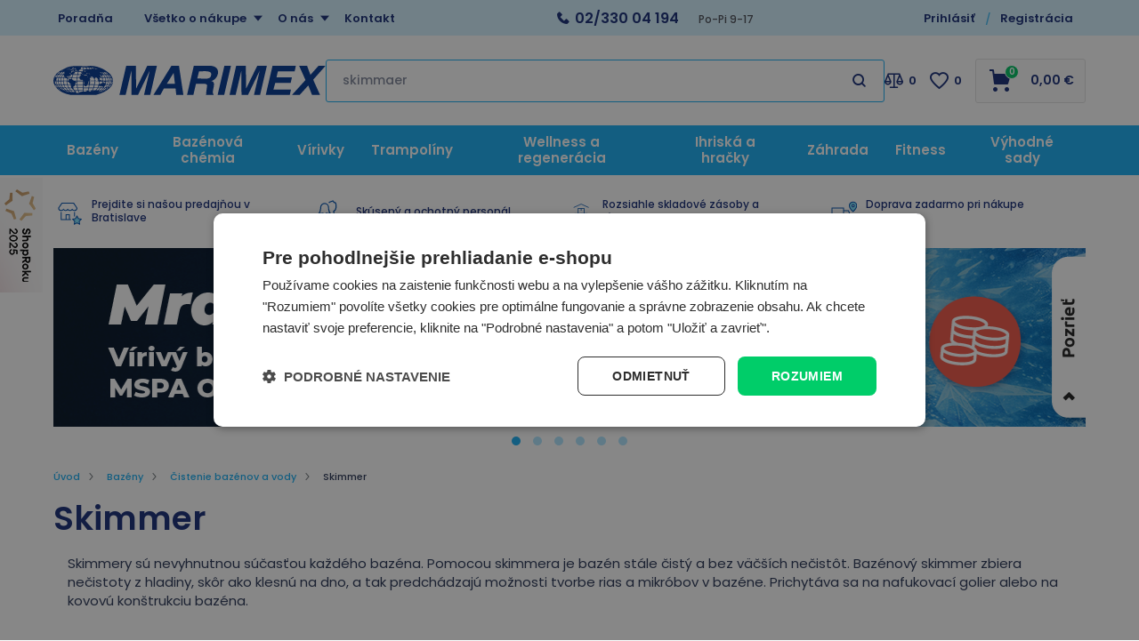

--- FILE ---
content_type: text/html; charset=utf-8
request_url: https://www.marimex.sk/skimmer/
body_size: 36661
content:

<!DOCTYPE html>
<html xmlns="http://www.w3.org/1999/xhtml" prefix="og: http://ogp.me/ns#  fb: http://www.facebook.com/2008/fbml" lang="sk">
<head>



<meta http-equiv="Content-Type" content="text/html; charset=utf-8" />
<meta name="title" content="Skimmer | Marimex.sk" />
<meta name="description" content="Skimmery sú nevyhnutnou súčasťou každého bazéna. Pomocou skimmera je bazén stále čistý a bez väčších nečistôt." />
<meta name="keywords" content="bazén, bazéna, čistý, každého, nečistôt, nevyhnutnou, pomocou" />
<meta name="googlebot" content="snippet,archive"/>
<meta name="revisit-after" content="2 days" />
<meta name="format-detection" content="telephone=no" />


<link rel="apple-touch-icon" sizes="180x180" href="/Assets/WebDesign/favicons/apple-touch-icon.png">
<link rel="icon" type="image/png" sizes="32x32" href="/Assets/WebDesign/favicons/favicon-32x32.png">
<link rel="icon" type="image/png" sizes="16x16" href="/Assets/WebDesign/favicons/favicon-16x16.png">
<link rel="manifest" href="/Assets/WebDesign/favicons/site.webmanifest">
<link rel="mask-icon" href="/Assets/WebDesign/favicons/safari-pinned-tab.svg" color="#5bbad5">
<meta name="msapplication-TileColor" content="#603cba">
<meta name="theme-color" content="#ffffff">



<meta name="cache-control" content="no-cache" />

<meta name="viewport" content="width=device-width, initial-scale=1.0" />

<meta name="author" content="Programia s.r.o., Marimex CZ s.r.o." />

<meta property="og:title" content="Skimmer" />
<meta property="og:type" content="website" />
<meta property="og:site_name" content="Marimex.sk" />
<meta property="og:url" content="https://www.marimex.sk/skimmer/" />
<meta property="og:description" content="Skimmery sú nevyhnutnou súčasťou každého bazéna. Pomocou skimmera je bazén stále čistý a bez väčších nečistôt."/>


<link rel="shortcut icon" href="/favicon_wwwmarimexsk.ico" />
<script>
    var heightForFancy = '';
    var lang = '';
    var currency = "EUR";
    var cultureInfo = "sk-SK";
    var gCat = 0, gPCat = 0, gAllArticles = 0, gTags = '', gItem = 0, gProducer = 0;
    
        gCat = 1070; 
        gPCat = 0; 
        gAllArticles = 0; 
        gTags = '';
        gProducer = 0;
    
    var waitMessage = 'Čakajte prosím...'; 
    
</script>


<!-- CSS placeholder -->
<link href="/Js/fancyapps/carousel/carousel.min.css?v=334420" type="text/css"  rel="stylesheet"/>
<link href="/Js/fancyapps/carousel/carousel.autoplay.min.css?v=334420" type="text/css"  rel="stylesheet"/>
<link href="/Js/fancyapps/fancybox/fancybox.min.css?v=334420" type="text/css"  rel="stylesheet"/>
<link href="/Js/jQuery/OwlCarousel2-2.3.4/assets/owl.carousel.min.css?v=334420" type="text/css" xx rel="stylesheet"/>
<link href="/Js/jQuery/OwlCarousel2-2.3.4/assets/owl.theme.default.min.css?v=334420" type="text/css" xxx rel="stylesheet"/>
<link href="/Assets/WebDesign/css/screen.min.css?v=334421" type="text/css"  rel="stylesheet"/>
<link href="/Js/libman-jqueryui/themes/smoothness/jquery-ui.min.css?v=334420" type="text/css" xx rel="stylesheet"/>
<link href="/Css/fancybox/jquery.fancybox.v3.5.7.min.css?v=20" type="text/css"  rel="stylesheet"/>
<link href="/Js/libman-jqrangeslider/css/classic.min.css?v=20" type="text/css"  rel="stylesheet"/>
<link href="/Assets/WebDesign/css/screen-prod-list.min.css?v=334420" type="text/css"  rel="stylesheet"/>
<link href="/Assets/WebDesign/css/screen-catalog.min.css?v=334420" type="text/css"  rel="stylesheet"/>
<link href="/Assets/WebDesign/CSS/screen-configurator.min.css?v=20" type="text/css"  rel="stylesheet"/>

<!-- JS placeholder -->
<script src="/Js/libman-jquery/jquery.min.js?v=20"   ></script>
<script src="/Js/fancyapps/carousel/carousel.umd.min.js?v=20"   ></script>
<script src="/Js/fancyapps/carousel/carousel.autoplay.umd.min.js?v=20"   ></script>
<script src="/Js/fancyapps/fancybox/fancybox.umd.min.js?v=20"   ></script>
<script src="/Js/Classes.min.js?v=334420"   ></script>
<script src="/Js/Global.min.js?v=334420"   ></script>
<script src="/Js/Default.min.js?v=334420" async  ></script>
<script src="/Js/EnhancedEcommerce.min.js?v=334420"   ></script>
<script src="/Js/jQuery/jquery.history.js?v=334420"   ></script>
<script>var $h1 = 'empty'; var $title = 'empty'; var hsh = '730C4A069C292578464DE836E86E5325'; var $h1Orig = 'Skimmer'; var $titleOrig = 'Skimmer'; var $metaDescOrig = 'Skimmery sú nevyhnutnou súčasťou každého bazéna. Pomocou skimmera je bazén stále čistý a bez väčších nečistôt.'; var $urlOrig = '/skimmer/'; </script>





<meta name="robots" content="index, follow" />
<link rel="next" href="https://www.marimex.sk/skimmer/p2/">
<link rel="canonical" href="https://www.marimex.sk/skimmer/" />
<link href="/Assets/WebDesign/cssclient/screen-klient.css?v=1" type="text/css"  rel="stylesheet"/>
<script async src="https://scripts.luigisbox.tech/LBX-257562.js"></script><script data-cookieconsent="ignore">
    window.dataLayer = window.dataLayer || [];
    function gtag() {
        dataLayer.push(arguments);
    }
    gtag("consent", "default", {
        ad_storage: "denied",
        ad_user_data: "denied",
        ad_personalization: "denied",
        analytics_storage: "denied",
        functionality_storage: "denied",
        personalization_storage: "denied",
        security_storage: "granted",
        wait_for_update: 2000,
    });
    gtag("set", "ads_data_redaction", true);
</script>
<script type="text/javascript" charset="UTF-8" src="//cdn.cookie-script.com/s/5f76492fac44406cde71b1b26e274812.js"></script><script>
(function () {

    function isDesktop() {
        return window.matchMedia("(min-width: 1024px)").matches;
    }

    function initShopRokuWidget() {
        if (!isDesktop()) return;

        // CSS
        const style = document.createElement("style");
        style.innerHTML = `
            .shoproku-sticky-widget {
                position: fixed;
                top: 200px;
                left: -41px;
                z-index: 99999;
            }
            .shoproku-sticky-widget:hover {
                transition: left 0.3s ease;
                left: 0;
            }
        `;
        document.head.appendChild(style);

        // HTML
        const a = document.createElement("a");
        a.href = "https://www.shoproku.sk/sutaz?shop=Marimex.sk&amp;utm_campaign=bannery_2025&amp;utm_source=banner_side_sk#hlasovat-v-cene-popularity";
        a.target = "_blank";
        a.className = "shoproku-sticky-widget";

        const img = document.createElement("img");
        img.src = "https://www.shoproku.sk/img/award-icon/sk/widget.png?v=2024";
        img.alt = "ShopRoku";

        a.appendChild(img);
        document.body.appendChild(a);
    }

    // čekáme na DOM
    if (document.readyState === "loading") {
        document.addEventListener("DOMContentLoaded", initShopRokuWidget);
    } else {
        initShopRokuWidget();
    }

})();
</script>
<!-- Google Tag Manager -->
<script data-cookieconsent="ignore">(function(w,d,s,l,i){w[l]=w[l]||[];w[l].push({'gtm.start':
new Date().getTime(),event:'gtm.js'});var f=d.getElementsByTagName(s)[0],
j=d.createElement(s),dl=l!='dataLayer'?'&l='+l:'';j.async=true;j.src=
'https://www.googletagmanager.com/gtm.js?id='+i+dl;f.parentNode.insertBefore(j,f);
})(window,document,'script','dataLayer','GTM-WBJ8WB');</script>
<!-- End Google Tag Manager -->
<script id="ehcad" type="text/javascript">
 (function() {
 var ehcjs = document.createElement('script');
 ehcjs.id = 'ehcjsad';
 ehcjs.src = 'https://ehub.marimex.sk/system/scripts/click.js.php';
 ehcjs.async = true;
 ehcjs.defer = true;
 ehcjs.addEventListener('load', function() {
 var ehubClick = new EhubClick();
 ehubClick.setCampaignId('d286b175');
 ehubClick.process();
 });
 document.head.appendChild(ehcjs);
 })();
</script>



<script id="ehc" type="text/javascript">
(function() {
var ehcjs = document.createElement('script');
ehcjs.id = 'ehcjs';
ehcjs.src = 'https://ehub.cz/system/scripts/click.js.php';
ehcjs.async = true;
ehcjs.defer = true;
ehcjs.addEventListener('load', function() {
var ehubClick = new EhubClick();
ehubClick.setSystemId('eretail');
ehubClick.setPublisherId(EhubClick.getQueryParameter('utm_source'));
ehubClick.setCampaignId('d286b175');
ehubClick.process();
});
document.head.appendChild(ehcjs);
})();
</script><script type="text/javascript">
var google_tag_params = {
ecomm_prodid: '["4264","9255","4605","8680","9140","9144"]', 
ecomm_pagetype: 'category', 
ecomm_totalvalue: ''
};
</script><script>
//console.log("test ContactEmail:  ");
//console.log("test ContactPhone:  ");
//console.log("test JustRegistered: 0");
//console.log("test JustLogged: 0");
//console.log("test ClientID: 0");


window.dataLayer = window.dataLayer || [];

if("0" == "1"){
  window.dataLayer.push({
    event: "registration",
    email: "",
    phoneNumber: "",
    userId: "0"
  });
}

if("0" == "1"){
  window.dataLayer.push({
    event: "user_login",
  });
}

var strLoggedClient = "FALSE";

if("0".length > 0 && "0" != "0" && "0" != "1"){
  strLoggedClient = "TRUE";
}

window.dataLayer.push({
  event: "page_view",
    email: "",
    phoneNumber: "",
    userId: "0",
    userLogin: strLoggedClient 
});
</script><title>
	Skimmer | Marimex.sk
</title></head>
<body onunload=""  class=' content-2 body-category c-1070   notlogged client-0 b2c notvatpayer first-visit root-1031 theme-0  '  >
    <div class="unibody head__importantAnnouncment observer__check--sticky"><div class="content"><div class="row">
<!-- UcImportantAnnouncment -->




</div></div></div><div class="unibody header__top"><div class="content"><div class="row">
<!-- Module: ucTextMenu -->

<div class=" nav-collapse">
    <ul id="textMenu">
<li class="mn" data-level="1"><a href="/poradna/" class=''>Poradňa</a>
</li>
<li class="pl has-submenu right" data-level="1"><a href="/vsetko-o-nakupe/" class=''>Všetko o nákupe</a>
<ul class="sub-menu">
<li class="mn" data-level="2"><a href="/vsetko-o-nakupe-doprava-a-platba/" class=''>Spôsob platby</a>
</li>
<li class="mn" data-level="2"><a href="/sposob-dorucenia/" class=''>Spôsoby doručenia</a>
</li>
<li class="mn" data-level="2"><a href="/terminy-dorucenia-tovaru/" class=''>Termíny doručenia tovaru</a>
</li>
<li class="mn" data-level="2"><a href="/vsetko-o-nakupe-obchodne-podmienky/" class=''>Obchodné podmienky</a>
</li>
<li class="mn" data-level="2"><a href="/nakup-na-splatky-quatro-1/" class=''>Nákup na splátky</a>
</li>
<li class="mn" data-level="2"><a href="/online-platby-ako-zaplatit/" class=''>Online platby - ako zaplatiť ?</a>
</li>
<li class="mn" data-level="2"><a href="/vsetko-o-nakupe-reklamacie/" class=''>Reklamácie</a>
</li>
<li class="mn" data-level="2"><a href="/vsetko-o-nakupe-vratenie-tovaru/" class=''>Odstúpenie od kúpnej zmluvy</a>
</li>
<li class="mn" data-level="2"><a href="/ochrana-a-spracovanie-osobnych-udajov/" class=''>Ochrana osobných údajov</a>
</li>
<li class="mn" data-level="2"><a href="/certifikovany-obchod-saec/" class=''>Certifikovaný obchod SAEC</a>
</li>
<li class="mn" data-level="2"><a href="/servis/" class=''>Servis</a>
</li>
<li class="mn" data-level="2"><a href="/navody-k-stiahnutiu/" class=''>Návody k stiahnutiu</a>
</li>
<li class="mn" data-level="2"><a href="/sprievodca-nakupom-1/" class=''>Sprievodca nákupom</a>
</li>
<li class="mn" data-level="2"><a href="/stornovanie-objednavky/" class=''>Stornovanie objednávky</a>
</li>
</ul>
</li>
<li class="pl has-submenu right" data-level="1"><a href="/o-nas/" class=''>O nás</a>
<ul class="sub-menu">
<li class="mn" data-level="2"><a href="/o-nas-o-marimexe/" class=''>O Marimexe</a>
</li>
<li class="mn" data-level="2"><a href="/o-nas-kariera/" class=''>Kariéra</a>
</li>
<li class="mn" data-level="2"><a href="/velkoobchodna-spolupraca" class=''>Veľkoobchodná spolupráca</a>
</li>
</ul>
</li>
<li class="mn right" data-level="1"><a href="/kontakt/">Kontakt</a>
</li>
</ul>

</div>
<!-- Module: ucHtmlFreeBlock -->

<div id="freeBlock3">
	
    <div class="header__top--text"><a class="text-phone" href="tel:+421233004194"><strong>02/330 04 194</strong></a><strong>  </strong><span class="text-openH">&nbsp;Po-Pi 9-17</span></div>    <span class="header__top--search"></span>

</div>

<!-- Module: ucLoginBoxLite -->


<div id="LoginLite" class="">
    <span><a href="#frmLoginForm" id="linkLoginForm" rel="nofollow"><span class='linkLoginForm-1' >Prihlásiť</span><span class='linkLoginForm-2'>Registrácia</span></a></span>

</div>
<div style="display: none" id="frmLoginFormWrap">
    <div id="frmLoginForm">


        <div class="loginRegPopupBox">

            <div class="title">Prihláste sa</div>

            <form action="" method="post" id="hsLogForm" onsubmit="return checkLoginForm();">
                <table>
                    <tr id="logFailMess">
                        <td colspan="2"></td>
                    </tr>
                    <tr>
                        <td>
                            E-mail:
                        </td>
                        <td>
                            <input type="text" value="" name="logEmail"  />
                        </td>
                    </tr>
                    <tr>
                        <td>
                            Heslo:
                        </td>
                        <td>
                            <input type="password" value="" name="logPass"  />
                        </td>
                    </tr>
                    <tr>
                        <td colspan="2">
                            <a href="/zapomenute-heslo/">Zabudli ste heslo?</a>&nbsp;
                          <input type="submit" value="Prihlásiť" name="logAdd" />
                        </td>
                    </tr>
                </table>
            </form>
          
            
            <ul class="addLinks">
                
                <li class='li-r'><a href="/registrace/" rel="nofollow">Registrujte sa</a><a href="/registrace/" rel="nofollow" class='btn'>Vytvoriť účet</a></li>
                
                <li class='li-lp'><a href="/zapomenute-heslo/" rel="nofollow">Zabudli ste heslo?</a></li>
                <li class='li-o'><a href="/url-vyhody-zadejte/" rel="nofollow">Zobraziť výhody vlastného účtu</a></li>
                
            </ul>
            

            <section class="regAdvantages">
                <h3 class="title">Dbáme na vašu bezpečnosť</h3>
                <ul class="advPoints">
                    <li>SSL zabezpečenie nákupu</li>
                    <li>Zabezpečené online platby</li>
                </ul>
            </section>
        </div>
		
        <div id="RegClientBlock" class="">
            <div id="regfrm">
                <h2 class="title">Registrácia</h2>
                <form method="POST" id="registration2" action="/registrace/">
                    <div class="block freetext row-0 redot">
                        <p class="titlebefore showb2c showb2b">Vyplňte email a ľubovolné heslo s najmenej piatimi znakmi.</p>
                    </div>
                 
                    <div class="div-start row-1">
                        <div class="block row-semail reguireel">
                            <label>
                                <p class="titlebefore require">E-mail:</p>
                                <input require="require" regex="^ ?([a-zA-Z0-9_\.\-\+])+\@(([a-zA-Z0-9\-])+\.)+([a-zA-Z0-9]{2,4})+ ?$" name="tblClient_sEmail" class="semail showb2c showb2b" value="" tabindex="0" type="text"></label></div>
                        <div class="block row-spassword reguireel">
                            <label>
                                <p class="titlebefore require">Heslo:</p>
                                <input require="require" minlength="5" maxlength="50" name="tblClient_sPassword" class="spassword showb2c showb2b" value="" tabindex="2" type="password" regex="^(?=.*?[A-Z])(?=.*?[a-z])(?=.*?[0-9]).{6,50}$" ></label></div>
                        <div class="block row-password1 reguireel">
                            <label>
                                <p class="titlebefore require">Potvrdenie hesla</p>
                                <input require="require" minlength="5" maxlength="50" name="sPassword1" class="sPassword1 showb2c showb2b" value="" tabindex="3" type="password" regex="^(?=.*?[A-Z])(?=.*?[a-z])(?=.*?[0-9]).{6,50}$" >
                          	</label>
                          	<span class="isrequire">Min. 6 znakov <br>Min. jedno veľké písmeno<br>Min. jedno malé písmeno<br>Min. jedno číslo<br></span>
                      	</div>
                       <div class="block row-bagreepersonaldata row-type-client reguireel">
                         <label class="custom-chck">
                           <input require="require" name="tblClient_bAgreePersonalData" class="bagreepersonaldata showb2c showb2b" value="1" tabindex="4" type="checkbox"> 
						   Potvrdzujem, že som sa oboznámil s <a href='https://www.marimex.sk/vsetko-o-nakupe-obchodne-podmienky/' target='_blank'>obchodnými podmienkami</a>, porozumel som ich obsahu a v celom rozsahu s nimi súhlasím. Oboznámil som sa so zásadami spracúvania a ochrany <a href='https://www.marimex.sk/ochrana-a-spracovanie-osobnych-udajov/' target='_blank'> osobných údajov</a>
                         </label>
                      </div>
                      <div class="block row-bnews row-type-client">
                         <label class="custom-chck">
                           <input type="checkbox" name="tblClient_bNews" class="bnews showb2c showb2b" value="1"  tabindex="5">
						   Informujte ma e-mailom o novinkách a výhodných akciách
                         </label>
                      </div>
                      <div class="block row-scapcha row-type-clientext reguireel">
                        <label>
                          <p class="titlebefore require">Kolik je 5 a 2?</p>
                          <input type="text" require="require" regex="^7$" name="tblClientExt_sCapcha" class="scapcha showb2c showb2b" value="" tabindex="7">
                        </label>
                      </div>
                    </div>
                    <input name="save" value="1" type="hidden">
                    <input name="type" value="0" type="hidden">
                    
                    <input name="sIdent" value="" type="hidden">
                    <input name="sIdentParent" value="" type="hidden">
                    <input name="clt" value="0" type="hidden">
                    <input type='hidden'  name='tblClient_bAutorized' value='0' />
                    <input name="shs" value="730C4A069C292578464DE836E86E5325" type="hidden">
                    <p class="sendbtn"><input class="savebtn" name="submit" value="Registrovať" type="submit"></p>
                </form>
                <section class="regAdvantages">
                    <h3 class="title">Výhody registrácie:</h3>
                    <ul class="advPoints">
                        <li>Zľavy pre registrovaných</li>
                        <li>Prehľad objednávok</li>
                    </ul>
                </section>
            </div>
        </div>
		
    </div>
</div>
<script type="text/javascript">
  $(document).ready(function () {
  	$(".row-scapcha").addClass("hidden");
  	$(".row-scapcha input").val("7");
    setTimeout(function(){ $(".row-scapcha").hide(); }, 300);
    
    $("#registration2 .reguireel input:not('.scapcha')").change(function () {
        formvalidelement($(this));
    });
  });
  
  if(typeof novalidpswd == 'undefined') {  
      var novalidpswd = "<span class='isrequire'>heslo nie je bezpečné</span>";
      var novalidemail = "<span class='isrequire'>email ni je platný</span>";
      var novalidegps = "<span class='isrequire'>Špatně zadané souřadnice GPS</span>";
      var novalidetel = "<span class='isrequire'>telefon není validní</span>";
      var novalidemin = "minimálny počet znakov je: ";
      var novalidemax = "maximálny počet znakov je: ";
      var novalid = "<span class='isrequire'>Chybne vyplnený text</span>";
      var isvalid = "<span class='isrequireok'></span>";
      var regexnovalid = "<span class='isrequire'>hodnota nie je validná</span>";
      var pswd1novalid = "<span class='isrequire'>Nie je rovnaké s heslom </span>";
      var validtoel = "<span class='isrequire'>toto pole a alebo # sú povinné</span>";
      var validico = "Zadané IČ nie je validný";
      var validicocoutry = "Nie je možné skontrolovať DIČ mimo Českú a Slovenskú republiku!";
      var validihttperror = "Služba nie je dostupná";
      var pswdvalid = "";
  }
</script>
<div class="user-navi-panel">
	
    
         
         <div class="fav-navi-bar">
        

         <a class="favorites-not-logged   empty" href="/favorites/">
            ico fav
         </a>
          
         </div>
        

    <div class="compare">
		
           
         <div class="compare-navi-bar commodity-comparison-bar">
        

         <a href="javascript: ShowCommodityComparison(false);">
            ico compare
         </a>
         <span class="fav-navi__count comparison-count"></span>

         
         </div>
        
	</div>
    
    <div class="user">
		
       
		<a href="javascript:GclidLogin()" id="linkLoginForm" rel="nofollow"></a>
      
	</div>
    
    <div class="html-free">
		
        
<!-- Module: ucHtmlFreeBlock -->

<div id="sdfreeBlock3">
	
    <div class="header__top--text"><a class="text-phone" href="tel:+421233004194"><strong>02/330 04 194</strong></a><strong>  </strong><span class="text-openH">&nbsp;Po-Pi 9-17</span></div>    <span class="header__top--search"></span>

</div>

    
	</div>
    <div class="basket">
		
            
         <div class="basket-navi-bar empty">
        

           <a href="/basket-1/">
               ico basket
               
           </a>
         
         </div>
        
	</div>

    <div class="menu">
		
        <a class="menu-btn" href="#menu">MENU</a>
        
<!-- Module: 311 ucCategoryTreeAjax -->
<div id="CategoryTreeAjax">
	
    <h2 class="title">Menu</h2>
        <div class="CategoryTreeAjax">
            <ul class='level-1' data-level='1'><li class='menu-spec1 has-children active' id='cat1031' data-id='1031'><span class='plusminus' id='plusminus-1031'></span><a class='tree-text ' href='/bazenyaprislusenstvo/'><span>Bazény</span></a><ul class='level-2' data-level='2'><li class='has-children' id='cat1197' data-id='1197'><span class='plusminus' id='plusminus-1197'></span><a class='tree-text ' href='/nadzemne-bazeny/'><span>Nadzemné bazény</span></a></li><li class='menu-spec2 has-children' id='cat1041' data-id='1041'><span class='plusminus' id='plusminus-1041'></span><a class='tree-text ' href='/bazenova-filtracia/'><span>Bazénové filtrácie a piesok</span></a></li><li class='menu-spec5 has-children' id='cat1063' data-id='1063'><span class='plusminus' id='plusminus-1063'></span><a class='tree-text ' href='/solarny-program-ekosun/'><span>Ohrev bazénov a vody</span></a></li><li class='menu-spec6 has-children' id='cat1030' data-id='1030'><span class='plusminus' id='plusminus-1030'></span><a class='tree-text ' href='/bazeny/'><span>Bazénové príslušenstvo</span></a></li><li class='has-children active' id='cat1040' data-id='1040'><span class='plusminus' id='plusminus-1040'></span><a class='tree-text ' href='/cistenie-bazenov/'><span>Čistenie bazénov a vody</span></a></li><li class='has-children' id='cat1067' data-id='1067'><span class='plusminus' id='plusminus-1067'></span><a class='tree-text ' href='/zastresenie-bazenov/'><span>Zastrešenie a zakrytie bazénov</span></a></li><li class='has-children' id='cat1088' data-id='1088'><span class='plusminus' id='plusminus-1088'></span><a class='tree-text ' href='/vodne-hracky/'><span>Hračky do vody</span></a></li><li class='' id='cat1066' data-id='1066'><a class='tree-text ' href='/solarne-sprchy/'><span>Solárne sprchy</span></a></li><li class='' id='cat1322' data-id='1322'><a class='tree-text ' href='/nahradne-diely/'><span>Náhradné diely</span></a></li></ul></li></ul><ul class='level-1' data-level='1'><li class='has-children' id='cat1056' data-id='1056'><span class='plusminus' id='plusminus-1056'></span><a class='tree-text ' href='/bazenova-chemia/'><span>Bazénová chémia</span></a></li></ul><ul class='level-1' data-level='1'><li class='menu-spec3 has-children' id='cat1051' data-id='1051'><span class='plusminus' id='plusminus-1051'></span><a class='tree-text ' href='/virivky/'><span>Vírivky</span></a></li></ul><ul class='level-1' data-level='1'><li class='menu-spec11 has-children' id='cat1049' data-id='1049'><span class='plusminus' id='plusminus-1049'></span><a class='tree-text ' href='/trampoliny/'><span>Trampolíny</span></a></li></ul><ul class='level-1' data-level='1'><li class='menu-spec9 has-children' id='cat1042' data-id='1042'><span class='plusminus' id='plusminus-1042'></span><a class='tree-text ' href='/sauny/'><span>Wellness a regenerácia</span></a></li></ul><ul class='level-1' data-level='1'><li class='has-children' id='cat1198' data-id='1198'><span class='plusminus' id='plusminus-1198'></span><a class='tree-text ' href='/hracky-a-volny-cas/'><span>Ihriská a hračky</span></a></li></ul><ul class='level-1' data-level='1'><li class='has-children' id='cat1316' data-id='1316'><span class='plusminus' id='plusminus-1316'></span><a class='tree-text ' href='/zahradny-nabytok/'><span>Záhrada</span></a></li></ul><ul class='level-1' data-level='1'><li class='has-children' id='cat1284' data-id='1284'><span class='plusminus' id='plusminus-1284'></span><a class='tree-text ' href='/fitness-vybavenie/'><span>Fitness</span></a></li></ul><ul class='level-1' data-level='1'><li class='has-children' id='cat1104' data-id='1104'><span class='plusminus' id='plusminus-1104'></span><a class='tree-text ' href='/vyhodne-sady/'><span>Výhodné sady</span></a></li></ul>
            <ul id="ctatextMenu">
<li class="mn" data-level="1"><a href="/poradna/" class=''>Poradňa</a>
</li>
<li class="pl has-submenu right" data-level="1"><a href="/vsetko-o-nakupe/" class=''>Všetko o nákupe</a>
<ul class="sub-menu">
<li class="mn" data-level="2"><a href="/vsetko-o-nakupe-doprava-a-platba/" class=''>Spôsob platby</a>
</li>
<li class="mn" data-level="2"><a href="/sposob-dorucenia/" class=''>Spôsoby doručenia</a>
</li>
<li class="mn" data-level="2"><a href="/terminy-dorucenia-tovaru/" class=''>Termíny doručenia tovaru</a>
</li>
<li class="mn" data-level="2"><a href="/vsetko-o-nakupe-obchodne-podmienky/" class=''>Obchodné podmienky</a>
</li>
<li class="mn" data-level="2"><a href="/nakup-na-splatky-quatro-1/" class=''>Nákup na splátky</a>
</li>
<li class="mn" data-level="2"><a href="/online-platby-ako-zaplatit/" class=''>Online platby - ako zaplatiť ?</a>
</li>
<li class="mn" data-level="2"><a href="/vsetko-o-nakupe-reklamacie/" class=''>Reklamácie</a>
</li>
<li class="mn" data-level="2"><a href="/vsetko-o-nakupe-vratenie-tovaru/" class=''>Odstúpenie od kúpnej zmluvy</a>
</li>
<li class="mn" data-level="2"><a href="/ochrana-a-spracovanie-osobnych-udajov/" class=''>Ochrana osobných údajov</a>
</li>
<li class="mn" data-level="2"><a href="/certifikovany-obchod-saec/" class=''>Certifikovaný obchod SAEC</a>
</li>
<li class="mn" data-level="2"><a href="/servis/" class=''>Servis</a>
</li>
<li class="mn" data-level="2"><a href="/navody-k-stiahnutiu/" class=''>Návody k stiahnutiu</a>
</li>
<li class="mn" data-level="2"><a href="/sprievodca-nakupom-1/" class=''>Sprievodca nákupom</a>
</li>
<li class="mn" data-level="2"><a href="/stornovanie-objednavky/" class=''>Stornovanie objednávky</a>
</li>
</ul>
</li>
<li class="pl has-submenu right" data-level="1"><a href="/o-nas/" class=''>O nás</a>
<ul class="sub-menu">
<li class="mn" data-level="2"><a href="/o-nas-o-marimexe/" class=''>O Marimexe</a>
</li>
<li class="mn" data-level="2"><a href="/o-nas-kariera/" class=''>Kariéra</a>
</li>
<li class="mn" data-level="2"><a href="/velkoobchodna-spolupraca" class=''>Veľkoobchodná spolupráca</a>
</li>
</ul>
</li>
<li class="mn right" data-level="1"><a href="/kontakt/">Kontakt</a>
</li>
</ul>

        </div>

</div>

<!-- Vyrobci -->


    
	</div>


</div>

<!-- Module: ucHtmlFreeBlock -->

<div id="freeBlock10">
	
    <a class="header__mid--logo-mobile" href="/"><img src="/ImgGalery/Img1/design/logo-mobil.png" alt="Marimex.cz - bazény, trampolíny, infrasauny" title="Marimex.cz - bazény, trampolíny, infrasauny"></a>

</div>
</div></div></div><div class="unibody header__mid observer__check--sticky"><div class="content"><div class="row">
<!-- Module: ucHeadWeb -->
<a class="header__mid--logo" href="/"><img src="https://www.marimex.sk/ImgGalery/Img1/logo/logo.svg" alt="Marimex.cz - bazény, trampolíny, infrasauny" title="Marimex.sk - bazény, trampolíny, infrasauny"></a>
<a class="header__mid--logo-mobile" href="/"><img src="https://www.marimex.cz/ImgGalery/Img1/design/logo-bile.svg" alt="Marimex.sk - bazény, trampolíny, infrasauny" title="Marimex.sk - bazény, trampolíny, infrasauny"></a>  <!-- Module: ucSearchBox -->  <div id="SearchBox"   >      <div class="title">Vyhľadávanie</div>      <form action="/" method="get" id="SearchForm" >                    <input type="text" class="searchInput" placeholder="Čo hľadáte ? napr.: skimmer, filtrácia, trampolína..."  name="search" value="" id="searchId" autocomplete="off"/>        <button class="btn btn-search" type="submit" value="" id="searchButt" title="Minimálna dĺžka hľadaného reťazca je 3 znaky." ></button>                                </form>        <span class="SearchBox--cancel">Zrušit</span>  </div>
<!-- Module: ucCommodityFavoritesBar -->

<div class="commodity-comparison-bar">
	
    <a class="comparison-toggle link" href="javascript: ShowCommodityComparison(false);">
        Porovnat
        <span class="comparison-count"></span>
    </a>

    <script>
        var _settingsMaximumCommodity = 12;
    </script>

</div>



<section class="favoriteBox commodity-favorites-bar " id="CommodityFavoritesBar">
	
    <h2 class="title favoriteBox-link"><a href="#" class="favorites-toggle" rel="nofollow">Obľúbené</a></h2>
    <a href="/favorites/" class="favorites-toggle link" rel="nofollow">
        <strong class="count"><span>0</span></strong>
    </a>

    <div class="favorites-content">
		
        <div class="favorites-title">
            <h2 class="title">Obľúbené produkty</h2>
            <span class="count">0</span>
            
        </div>

      
   <ul class='favorites-items'><li><p class='alert alert-info'>Nemáte žiadne obľúbené položky</p></li></ul>
  

        
        
        
	</div>
  

</section>


<!-- Module: ucBasketBoxLite-->
<div id="basketBoxLite" data-item="0" data-contractor="0">
	
    
    

  <div class="basketBoxLite__inner">
  
    

    <a class="bb_inner--link" href="/basket-1/" rel="nofollow" >Košík</a>
    
    <a href="/basket-1/" class="boxWithVat">
        0,00 <small>€</small>
    </a>
    
    <span class="basketBoxLiteItemCount">
        0
        <label>položiek za</label>
    </span>
    
    <div class="BasketDeliveryFreeLimit">
		
        <div class="messDeliveryFreeLimit">Ušetrite. Chýba Vám už len <strong>140 <small>€</small> do DOPRAVY ZADARMO</strong></div>

    
	</div>
    
    
    

  </div>
    

</div>


<script>var basketItems = {}; $('#basketBoxLite').removeClass('hasItems');</script>


<script>
$(".header__mid .commodity-comparison-bar").wrap("<div class='basket-wrap'/>");
$(".header__mid .commodity-favorites-bar, #basketBoxLite").insertAfter($(".header__mid .commodity-comparison-bar"));
</script>
</div></div></div><div class="unibody header__bot"><div class="content"><div class="row">
<!-- Module: ucCategoryTreeHorizontal|107 -->
<div class="CategoryTreeHorizontal category-c "><a class="menu-link" href="#menu">Menu</a><div id="menu" class="catmenu-wrap"> <ul class='categoryTree' data-level='1'> <li class=' pl has-submenu  menu-spec1 level-1 first tree-close ' data-id='1031' data-lvl='1' > <a href='/bazenyaprislusenstvo/' >   Bazény</a>  <ul class='sub-menu' >  <li class=' pl has-submenu  level-2 level2  tree-close ' data-id='1197' data-lvl='2' > <a href='/nadzemne-bazeny/' > <span class="img" ><img loading='lazy' class='img' src="/Imgp.ashx?co=/ImgGalery/Img2/category/bazeny-nova-ikona.png&amp;fd=dynamic125|65|1|White&amp;pa=2" alt="Nadzemné bazény" /></span> <span class="name" > Nadzemné bazény</span></a>  <ul class='sub-menu' >  <li class=' pl has-submenu  level-3 level2  tree-close ' data-id='1032' data-lvl='3' > <a href='/nadzemne-bazeny-tampa/' >   Bazény Tampa</a>  </li> <li class=' pl has-submenu  level-3 level2  tree-close ' data-id='1036' data-lvl='3' > <a href='/nadzemne-bazeny-florida/' >   Bazény Florida</a>  </li> <li class='mn level-3 level2 ' data-id='1034' data-lvl='3' > <a href='/nadzemne-bazeny-florida-premium/' >   Bazény Florida Premium</a>  </li> <li class='mn level-3 level2 ' data-id='1033' data-lvl='3' > <a href='/nadzemne-bazeny-orlando/' >   Bazény Orlando</a>  </li> <li class='mn level-3 level2 ' data-id='1133' data-lvl='3' > <a href='/bazeny-orlando-premium/' >   Bazény Orlando Premium</a>  </li> <li class='mn level-3 level2 ' data-id='1163' data-lvl='3' > <a href='/bazeny-pre-psy/' >   Bazény pre psy</a>  </li> <li class='mn level-3 level2 ' data-id='1185' data-lvl='3' > <a href='/bazeny-a-prislusenstvo/' >   Výhodné bazénové sady</a>  </li> <li class='mn level-3 level2 ' data-id='1038' data-lvl='3' > <a href='/detske-bazeniky/' >   Detské nafukovacie bazény</a>  </li> </ul> </li> <li class=' pl has-submenu  menu-spec2 level-2 level2  tree-close ' data-id='1041' data-lvl='2' > <a href='/bazenova-filtracia/' > <span class="img" ><img loading='lazy' class='img' src="/Imgp.ashx?co=/ImgGalery/Img2/category/filtrace-nova-ikona.png&amp;fd=dynamic125|65|1|White&amp;pa=2" alt="Bazénové filtrácie a piesok" /></span> <span class="name" > Bazénové filtrácie a piesok</span></a>  <ul class='sub-menu' >  <li class='mn level-3 level2 ' data-id='1048' data-lvl='3' > <a href='/pieskova-filtracia/' >   Piesková filtrácia</a>  </li> <li class='mn level-3 level2 ' data-id='1046' data-lvl='3' > <a href='/kartusova-filtracia/' >   Kartušová filtrácia</a>  </li> <li class='mn level-3 level2 ' data-id='1050' data-lvl='3' > <a href='/prislusenstvo-k-filtraciam/' >   Filtračný piesok a kartuše</a>  </li> <li class='mn level-3 level2 ' data-id='1396' data-lvl='3' > <a href='/solarne-filtracie-a-filtracie-na-filtracne-gulicky/' >   Solárne filtrácie a filtrácie na filtračné guličky</a>  </li> </ul> </li> <li class=' pl has-submenu  menu-spec5 level-2 level2  tree-close ' data-id='1063' data-lvl='2' > <a href='/solarny-program-ekosun/' > <span class="img" ><img loading='lazy' class='img' src="/Imgp.ashx?co=/imggalery/img2/category/newcat-ohrev-solarni2.png&amp;fd=dynamic125|65|1|White&amp;pa=2" alt="Ohrev bazénov a vody" /></span> <span class="name" > Ohrev bazénov a vody</span></a>  <ul class='sub-menu' >  <li class='mn level-3 level2 ' data-id='1064' data-lvl='3' > <a href='/solarne-ohrevy/' >   Solárne ohrevy bazénov</a>  </li> <li class='mn level-3 level2 ' data-id='1065' data-lvl='3' > <a href='/solarne-plachty/' >   Solárne plachty</a>  </li> <li class='mn level-3 level2 ' data-id='1219' data-lvl='3' > <a href='/tepelne-cerpadla/' >   Tepelné čerpadlá</a>  </li> </ul> </li> <li class=' pl has-submenu  menu-spec6 level-2 level2  tree-close ' data-id='1030' data-lvl='2' > <a href='/bazeny/' > <span class="img" ><img loading='lazy' class='img' src="/Imgp.ashx?co=/ImgGalery/Img2/category/newcat-prislusenstvi2.png&amp;fd=dynamic125|65|1|White&amp;pa=2" alt="Bazénové príslušenstvo" /></span> <span class="name" > Bazénové príslušenstvo</span></a>  <ul class='sub-menu' >  <li class=' pl has-submenu  level-3 level2  tree-close ' data-id='1057' data-lvl='3' > <a href='/vodoinstalacny-material/' >   Hadice a príslušenstvo</a>  </li> <li class='mn level-3 level2 ' data-id='1053' data-lvl='3' > <a href='/krycie-plachty/' >   Krycie a zimné plachty</a>  </li> <li class='mn level-3 level2 ' data-id='1158' data-lvl='3' > <a href='/solarne-plachty/' >   Solárne plachty</a>  </li> <li class='mn level-3 level2 ' data-id='1052' data-lvl='3' > <a href='/podlozky-pod-bazeny/' >   Podložky pod bazén</a>  </li> <li class='mn level-3 level2 ' data-id='1054' data-lvl='3' > <a href='/bazenove-folie/' >   Bazénové fólie</a>  </li> <li class='mn level-3 level2 ' data-id='1055' data-lvl='3' > <a href='/schodiky/' >   Schodíky k bazénom</a>  </li> <li class='mn level-3 level2 ' data-id='1058' data-lvl='3' > <a href='/pumpy/' >   Pumpy</a>  </li> <li class='mn level-3 level2 ' data-id='1159' data-lvl='3' > <a href='/lepenie-a-opravy/' >   Lepenie a opravy</a>  </li> <li class='mn level-3 level2 ' data-id='1060' data-lvl='3' > <a href='/ostatne-doplnky-k-bazenom/' >   Ostatné doplnky k bazénom</a>  </li> </ul> </li> <li class=' pl has-submenu  level-2 level2  tree-close ' data-id='1040' data-lvl='2' > <a href='/cistenie-bazenov/' > <span class="img" ><img loading='lazy' class='img' src="/Imgp.ashx?co=/ImgGalery/Img2/category/newcat-cisteni.png&amp;fd=dynamic125|65|1|White&amp;pa=2" alt="Čistenie bazénov a vody" /></span> <span class="name" > Čistenie bazénov a vody</span></a>  <ul class='sub-menu' >  <li class='mn level-3 level2 ' data-id='1096' data-lvl='3' > <a href='/bazenove-kefy/' >   Bazénové kefy</a>  </li> <li class=' pl has-submenu  level-3 level2  tree-close ' data-id='1068' data-lvl='3' > <a href='/bazenove-vysavace/' >   Bazénové vysávače</a>  </li> <li class='mn level-3 level2 ' data-id='1069' data-lvl='3' > <a href='/solinator-a-uv-lampa/' >   Solinátor a UV lampa</a>  </li> <li class='mn level-3 level2 ' data-id='1070' data-lvl='3' > <a href='/skimmer/' >   Skimmer</a>  </li> <li class='mn level-3 level2 ' data-id='1071' data-lvl='3' > <a href='/bazenove-sietky/' >   Bazénové sieťky a tyče</a>  </li> </ul> </li> <li class=' pl has-submenu  level-2 level2  tree-close ' data-id='1067' data-lvl='2' > <a href='/zastresenie-bazenov/' > <span class="img" ><img loading='lazy' class='img' src="/Imgp.ashx?co=/ImgGalery/Img2/category/zastreseni-ikona.png&amp;fd=dynamic125|65|1|White&amp;pa=2" alt="Zastrešenie a zakrytie bazénov" /></span> <span class="name" > Zastrešenie a zakrytie bazénov</span></a>  <ul class='sub-menu' >  <li class='mn level-3 level2 ' data-id='1256' data-lvl='3' > <a href='/zastresenie-bazenov-1/' >   Zastrešenie bazénov</a>  </li> <li class='mn level-3 level2 ' data-id='1257' data-lvl='3' > <a href='/solarne-plachty-2/' >   Solárne plachty</a>  </li> <li class='mn level-3 level2 ' data-id='1258' data-lvl='3' > <a href='/krycie-plachty-1/' >   Krycie a zimné plachty</a>  </li> </ul> </li> <li class=' pl has-submenu  level-2 level2  tree-close ' data-id='1088' data-lvl='2' > <a href='/vodne-hracky/' > <span class="img" ><img loading='lazy' class='img' src="/Imgp.ashx?co=/ImgGalery/Img2/category/hracky-do-vody-ikona.png&amp;fd=dynamic125|65|1|White&amp;pa=2" alt="Hračky do vody" /></span> <span class="name" > Hračky do vody</span></a>  <ul class='sub-menu' >  <li class='mn level-3 level2 ' data-id='1089' data-lvl='3' > <a href='/detske-bazeniky/' >   Detské bazéniky</a>  </li> <li class='mn level-3 level2 ' data-id='1090' data-lvl='3' > <a href='/plavacie-pomocky/' >   Plávacie pomôcky</a>  </li> <li class='mn level-3 level2 ' data-id='1091' data-lvl='3' > <a href='/ostatne-hracky/' >   Ostatné hračky</a>  </li> </ul> </li> <li class='mn level-2 level2 ' data-id='1066' data-lvl='2' > <a href='/solarne-sprchy/' > <span class="img" ><img loading='lazy' class='img' src="/Imgp.ashx?co=/ImgGalery/Img2/category/newcat-sprchy.png&amp;fd=dynamic125|65|1|White&amp;pa=2" alt="Solárne sprchy" /></span> <span class="name" > Solárne sprchy</span></a>  </li> <li class='mn level-2 level2 ' data-id='1322' data-lvl='2' > <a href='/nahradne-diely/' > <span class="img" ><img loading='lazy' class='img' src="/Imgp.ashx?co=/ImgGalery/Img2/category/nahradni-dily-ikona.png&amp;fd=dynamic125|65|1|White&amp;pa=2" alt="Náhradné diely" /></span> <span class="name" > Náhradné diely</span></a>  </li> </ul> </li> <li class=' pl has-submenu  level-1 tree-close ' data-id='1056' data-lvl='1' > <a href='/bazenova-chemia/' >   Bazénová chémia</a>  <ul class='sub-menu' >  <li class='mn level-2 level2 ' data-id='1061' data-lvl='2' > <a href='/chlorova-chemia/' > <span class="img" ><img loading='lazy' class='img' src="/Imgp.ashx?co=/ImgGalery/Img2/category/newcat-chlorova-chemie.png&amp;fd=dynamic125|65|1|White&amp;pa=2" alt="Chlórová chémia" /></span> <span class="name" > Chlórová chémia</span></a>  </li> <li class='mn level-2 level2 ' data-id='1148' data-lvl='2' > <a href='/regulacia-ph-a-mineralov/' > <span class="img" ><img loading='lazy' class='img' src="/Imgp.ashx?co=/ImgGalery/Img2/category/newcat-regulace-ph.png&amp;fd=dynamic125|65|1|White&amp;pa=2" alt="Regulácia pH a minerálov" /></span> <span class="name" > Regulácia pH a minerálov</span></a>  </li> <li class='mn level-2 level2 ' data-id='1149' data-lvl='2' > <a href='/vlockovace-a-prejasnovace/' > <span class="img" ><img loading='lazy' class='img' src="/Imgp.ashx?co=/ImgGalery/Img2/category/newcat-vlockovace.png&amp;fd=dynamic125|65|1|White&amp;pa=2" alt="Vločkovače a prejasňovače" /></span> <span class="name" > Vločkovače a prejasňovače</span></a>  </li> <li class='mn level-2 level2 ' data-id='1150' data-lvl='2' > <a href='/likvidacia-rias/' > <span class="img" ><img loading='lazy' class='img' src="/Imgp.ashx?co=/ImgGalery/Img2/category/newcat-likvidace-ras.png&amp;fd=dynamic125|65|1|White&amp;pa=2" alt="Likvidácia rias" /></span> <span class="name" > Likvidácia rias</span></a>  </li> <li class='mn level-2 level2 ' data-id='1062' data-lvl='2' > <a href='/testery-ph-a-plavaky/' > <span class="img" ><img loading='lazy' class='img' src="/Imgp.ashx?co=/ImgGalery/Img2/category/newcat-testery.png&amp;fd=dynamic125|65|1|White&amp;pa=2" alt="Testery pH a plaváky" /></span> <span class="name" > Testery pH a plaváky</span></a>  </li> <li class='mn level-2 level2 ' data-id='1092' data-lvl='2' > <a href='/chemia-pre-virivky/' > <span class="img" ><img loading='lazy' class='img' src="/Imgp.ashx?co=/ImgGalery/Img2/category/newcat-pro-virivky.png&amp;fd=dynamic125|65|1|White&amp;pa=2" alt="Chémia pre vírivé bazény" /></span> <span class="name" > Chémia pre vírivé bazény</span></a>  </li> <li class='mn level-2 level2 ' data-id='1151' data-lvl='2' > <a href='/zazimovanie-bazena/' > <span class="img" ><img loading='lazy' class='img' src="/Imgp.ashx?co=/ImgGalery/Img2/category/newcat-zazimovani.png&amp;fd=dynamic125|65|1|White&amp;pa=2" alt="Zazimovacie prípravky" /></span> <span class="name" > Zazimovacie prípravky</span></a>  </li> <li class='mn level-2 level2 ' data-id='1152' data-lvl='2' > <a href='/davkovace-chemie/' > <span class="img" ><img loading='lazy' class='img' src="/Imgp.ashx?co=/ImgGalery/Img2/category/davkovac-chemie-ikona.png&amp;fd=dynamic125|65|1|White&amp;pa=2" alt="Dávkovače chémie" /></span> <span class="name" > Dávkovače chémie</span></a>  </li> <li class='mn level-2 level2 ' data-id='1059' data-lvl='2' > <a href='/sady-chemie/' > <span class="img" ><img loading='lazy' class='img' src="/Imgp.ashx?co=/ImgGalery/Img2/category/newcat-sady-chemie.png&amp;fd=dynamic125|65|1|White&amp;pa=2" alt="Výhodné sady chémie" /></span> <span class="name" > Výhodné sady chémie</span></a>  </li> <li class='mn level-2 level2 ' data-id='1167' data-lvl='2' > <a href='/piesok-a-sol/' > <span class="img" ><img loading='lazy' class='img' src="/Imgp.ashx?co=/ImgGalery/Img2/newcat-pisek-sul.png&amp;fd=dynamic125|65|1|White&amp;pa=2" alt="Piesok a soľ" /></span> <span class="name" > Piesok a soľ</span></a>  </li> </ul> </li> <li class=' pl has-submenu  menu-spec3 level-1 tree-close ' data-id='1051' data-lvl='1' > <a href='/virivky/' >   Vírivky</a>  <ul class='sub-menu' >  <li class=' pl has-submenu  level-2 level2  tree-close ' data-id='1078' data-lvl='2' > <a href='/nafukovacie-virivky/' > <span class="img" ><img loading='lazy' class='img' src="/Imgp.ashx?co=/ImgGalery/Img2/category/newcat-virivky.png&amp;fd=dynamic125|65|1|White&amp;pa=2" alt="Nafukovacie vírivky" /></span> <span class="name" > Nafukovacie vírivky</span></a>  <ul class='sub-menu' >  <li class='mn level-3 level2 ' data-id='1246' data-lvl='3' > <a href='/nafukovacie-virivky/?par=kapacita-osob|2,kapacita-osob|4&last=kapacita-osob' >   Vírivky pre 2 až 4 osoby</a>  </li> <li class='mn level-3 level2 ' data-id='1247' data-lvl='3' > <a href='/nafukovacie-virivky/?par=kapacita-osob|6' >   Vírivky pre 6 osôb</a>  </li> <li class='mn level-3 level2 ' data-id='1248' data-lvl='3' > <a href='/nafukovacie-virivky/?par=kapacita-osob|8' >   Vírivky pre 8 osôb</a>  </li> <li class='mn level-3 level2 ' data-id='1266' data-lvl='3' > <a href='//vyhodne-sady-1/' >   Výhodné sady</a>  </li> <li class='mn level-3 level2 ' data-id='1373' data-lvl='3' > <a href='/virivky-s-pevnou-konstrukciou/' >   Vírivky s pevnou konštrukciou</a>  </li> <li class='mn level-3 level2 ' data-id='1265' data-lvl='3' > <a href='https://www.marimex.sk/chemia-pre-virive-bazeny/' >   Chémia pre vírivky</a>  </li> </ul> </li> <li class='mn level-2 level2 ' data-id='1372' data-lvl='2' > <a href='/virivky-s-pevnou-konstrukciou/' > <span class="img" ><img loading='lazy' class='img' src="/Imgp.ashx?co=/ImgGalery/Img2/category/virivky-s-pevnou-stenou-cat.png&amp;fd=dynamic125|65|1|White&amp;pa=2" alt="Vírivky s pevnou konštrukciou" /></span> <span class="name" > Vírivky s pevnou konštrukciou</span></a>  </li> <li class=' pl has-submenu  level-2 level2  tree-close ' data-id='1079' data-lvl='2' > <a href='/prislusenstvo-pre-virivky/' > <span class="img" ><img loading='lazy' class='img' src="/Imgp.ashx?co=/ImgGalery/Img2/category/newcat_prislusenstvi-virivky.png&amp;fd=dynamic125|65|1|White&amp;pa=2" alt="Príslušenstvo pre vírivky" /></span> <span class="name" > Príslušenstvo pre vírivky</span></a>  <ul class='sub-menu' >  <li class='mn level-3 level2 ' data-id='1251' data-lvl='3' > <a href='/vysavace-pre-virivky/' >   Vysávače pre vírivky</a>  </li> <li class='mn level-3 level2 ' data-id='1254' data-lvl='3' > <a href='/zastresenie-a-zakrytie-viriviek/' >   Zastrešenie a zakrytie víriviek</a>  </li> <li class='mn level-3 level2 ' data-id='1253' data-lvl='3' > <a href='/filtre-a-filtracne-vlozky/' >   Filtre a filtračné vložky</a>  </li> <li class='mn level-3 level2 ' data-id='1252' data-lvl='3' > <a href='/vone-do-virivky/' >   Vône do vírivky</a>  </li> <li class='mn level-3 level2 ' data-id='1255' data-lvl='3' > <a href='/ostatne-prislusenstvo/' >   Ostatné príslušenstvo</a>  </li> <li class='mn level-3 level2 ' data-id='1325' data-lvl='3' > <a href='/solarne-plachty-pre-virivky/' >   Solárne plachty pre vírivky</a>  </li> </ul> </li> <li class='mn level-2 level2 ' data-id='1099' data-lvl='2' > <a href='/chemia-pre-virive-bazeny/' > <span class="img" ><img loading='lazy' class='img' src="/Imgp.ashx?co=/ImgGalery/Img2/category/newcat-chemie.png&amp;fd=dynamic125|65|1|White&amp;pa=2" alt="Chémia pre vírivky" /></span> <span class="name" > Chémia pre vírivky</span></a>  </li> <li class='mn level-2 level2 ' data-id='1262' data-lvl='2' > <a href='/vyhodne-sady-1/' > <span class="img" ><img loading='lazy' class='img' src="/Imgp.ashx?co=/ImgGalery/Img2/category/newcat-virivky-sady.png&amp;fd=dynamic125|65|1|White&amp;pa=2" alt="Výhodné sady" /></span> <span class="name" > Výhodné sady</span></a>  </li> <li class='mn level-2 level2 ' data-id='1309' data-lvl='2' > <a href='/nahradne-diely-pre-virivky/' > <span class="img" ><img loading='lazy' class='img' src="/Imgp.ashx?co=/ImgGalery/Img2/nahradni-dily-ikona.png&amp;fd=dynamic125|65|1|White&amp;pa=2" alt="Náhradné diely" /></span> <span class="name" > Náhradné diely</span></a>  </li> </ul> </li> <li class=' pl has-submenu  menu-spec11 level-1 tree-close ' data-id='1049' data-lvl='1' > <a href='/trampoliny/' >   Trampolíny</a>  <ul class='sub-menu' >  <li class=' pl has-submenu  level-2 level2  tree-close ' data-id='1074' data-lvl='2' > <a href='/rodinne-trampoliny-marimex/' > <span class="img" ><img loading='lazy' class='img' src="/Imgp.ashx?co=/ImgGalery/Img2/category/newcat-trampoliny.png&amp;fd=dynamic125|65|1|White&amp;pa=2" alt="Trampolíny" /></span> <span class="name" > Trampolíny</span></a>  <ul class='sub-menu' >  <li class='mn level-3 level2 ' data-id='1380' data-lvl='3' > <a href='/rodinne-trampoliny-marimex/?par=modelova-rada|standard' >   Modelová rada STANDARD</a>  </li> <li class='mn level-3 level2 ' data-id='1379' data-lvl='3' > <a href='/rodinne-trampoliny-marimex/?par=modelova-rada|premium' >   Modelová rada PREMIUM</a>  </li> <li class='mn level-3 level2 ' data-id='1377' data-lvl='3' > <a href='/rodinne-trampoliny-marimex/?par=modelova-rada|comfort' >   Modelová rada COMFORT</a>  </li> <li class='mn level-3 level2 ' data-id='1378' data-lvl='3' > <a href='/rodinne-trampoliny-marimex/?par=modelova-rada|freejump' >   Modelová rada FREEJUMP</a>  </li> </ul> </li> <li class=' pl has-submenu  level-2 level2  tree-close ' data-id='1157' data-lvl='2' > <a href='/prislusenstvo-1/' > <span class="img" ><img loading='lazy' class='img' src="/Imgp.ashx?co=/ImgGalery/Img2/category/newcat-trampoliny-prislusenstvi.png&amp;fd=dynamic125|65|1|White&amp;pa=2" alt="Príslušenstvo trampolín" /></span> <span class="name" > Príslušenstvo trampolín</span></a>  <ul class='sub-menu' >  <li class='mn level-3 level2 ' data-id='1207' data-lvl='3' > <a href='/ochranne-siete/' >   Ochranné siete</a>  </li> <li class='mn level-3 level2 ' data-id='1208' data-lvl='3' > <a href='/kryty-pruzin/' >   Kryty pružín</a>  </li> <li class='mn level-3 level2 ' data-id='1209' data-lvl='3' > <a href='/ochranne-plachty/' >   Ochranné plachty</a>  </li> <li class='mn level-3 level2 ' data-id='1235' data-lvl='3' > <a href='/doplnky-k-trampoline/' >   Doplnky k trampolíne</a>  </li> </ul> </li> <li class='mn level-2 level2 ' data-id='1156' data-lvl='2' > <a href='/nahradne-diely-pre-trampoliny/' > <span class="img" ><img loading='lazy' class='img' src="/Imgp.ashx?co=/ImgGalery/Img2/nahradni-dily-ikona.png&amp;fd=dynamic125|65|1|White&amp;pa=2" alt="Náhradné diely" /></span> <span class="name" > Náhradné diely</span></a>  </li> </ul> </li> <li class=' pl has-submenu  menu-spec9 level-1 tree-close ' data-id='1042' data-lvl='1' > <a href='/sauny/' >   Wellness a regenerácia</a>  <ul class='sub-menu' >  <li class=' pl has-submenu  level-2 level2  tree-close ' data-id='1044' data-lvl='2' > <a href='/infrasauny/' > <span class="img" ><img loading='lazy' class='img' src="/Imgp.ashx?co=/ImgGalery/Img2/category/newcat-infrasauny.png&amp;fd=dynamic125|65|1|White&amp;pa=2" alt="Infrasauny" /></span> <span class="name" > Infrasauny</span></a>  </li> <li class=' pl has-submenu  level-2 level2  tree-close ' data-id='1196' data-lvl='2' > <a href='/finske-sauny/' > <span class="img" ><img loading='lazy' class='img' src="/Imgp.ashx?co=/ImgGalery/Img2/category/newcat-finska-sauna.png&amp;fd=dynamic125|65|1|White&amp;pa=2" alt="Fínske sauny" /></span> <span class="name" > Fínske sauny</span></a>  <ul class='sub-menu' >  <li class='mn level-3 level2 ' data-id='1229' data-lvl='3' > <a href='/vnutorne-finske-sauny/' >   Vnútorné fínske sauny</a>  </li> <li class='mn level-3 level2 ' data-id='1232' data-lvl='3' > <a href='/saunove-kamny/' >   Saunové kamny</a>  </li> </ul> </li> <li class='mn level-2 level2 ' data-id='1360' data-lvl='2' > <a href='/kombinovane-sauny/' > <span class="img" ><img loading='lazy' class='img' src="/Imgp.ashx?co=/ImgGalery/Img2/category/newcat-is-rohove.png&amp;fd=dynamic125|65|1|White&amp;pa=2" alt="Kombinované sauny" /></span> <span class="name" > Kombinované sauny</span></a>  </li> <li class=' pl has-submenu  level-2 level2  tree-close ' data-id='1047' data-lvl='2' > <a href='/saunove-doplnky/' > <span class="img" ><img loading='lazy' class='img' src="/Imgp.ashx?co=/ImgGalery/Img2/category/newcat-is-prislusenstvi.png&amp;fd=dynamic125|65|1|White&amp;pa=2" alt="Saunové doplnky" /></span> <span class="name" > Saunové doplnky</span></a>  <ul class='sub-menu' >  <li class='mn level-3 level2 ' data-id='1087' data-lvl='3' > <a href='/masazne-pomocky/' >   Masážne pomôcky</a>  </li> <li class='mn level-3 level2 ' data-id='1144' data-lvl='3' > <a href='/opierky-chrbta/' >   Opierky chrbta</a>  </li> <li class='mn level-3 level2 ' data-id='1145' data-lvl='3' > <a href='/udrzba-a-osetrenie-infrasauny/' >   Ošetrenie a údržba</a>  </li> <li class='mn level-3 level2 ' data-id='1086' data-lvl='3' > <a href='/doplnky-do-sauny-solne-lampy-a-krystaly/' >   Soľné lampy a kryštály</a>  </li> </ul> </li> <li class='mn level-2 level2 ' data-id='1417' data-lvl='2' > <a href='/pomocky-pre-regeneraciu/' > <span class="img" ><img loading='lazy' class='img' src="/Imgp.ashx?co=/ImgGalery/Img2/category/cat-fitness-regenerace.png&amp;fd=dynamic125|65|1|White&amp;pa=2" alt="Regeneračné pomôcky" /></span> <span class="name" > Regeneračné pomôcky</span></a>  </li> <li class=' pl has-submenu  level-2 level2  tree-close ' data-id='1231' data-lvl='2' > <a href='/saunove-kachle-a-saunove-kamene/' > <span class="img" ><img loading='lazy' class='img' src="/Imgp.ashx?co=/ImgGalery/Img2/category/saunova-kamna.png&amp;fd=dynamic125|65|1|White&amp;pa=2" alt="Saunové kachle a saunové kamene" /></span> <span class="name" > Saunové kachle a saunové kamene</span></a>  <ul class='sub-menu' >  <li class='mn level-3 level2 ' data-id='1426' data-lvl='3' > <a href='/saunove-kachle/' >   Saunové kachle</a>  </li> <li class='mn level-3 level2 ' data-id='1427' data-lvl='3' > <a href='/saunove-kamene/' >   Saunové kamene</a>  </li> </ul> </li> <li class='mn level-2 level2 ' data-id='1283' data-lvl='2' > <a href='/ochladzovacie-kade/' > <span class="img" ><img loading='lazy' class='img' src="/Imgp.ashx?co=/ImgGalery/Img2/category/newcat-kade2025.png&amp;fd=dynamic125|65|1|White&amp;pa=2" alt="Ochladzovacie kade" /></span> <span class="name" > Ochladzovacie kade</span></a>  </li> </ul> </li> <li class=' pl has-submenu  level-1 tree-close ' data-id='1198' data-lvl='1' > <a href='/hracky-a-volny-cas/' >   Ihriská a hračky</a>  <ul class='sub-menu' >  <li class=' pl has-submenu  level-2 level2  tree-close ' data-id='1142' data-lvl='2' > <a href='/detske-ihriska/' > <span class="img" ><img loading='lazy' class='img' src="/Imgp.ashx?co=/ImgGalery/Img2/category/newcat-detska-hriste.png&amp;fd=dynamic125|65|1|White&amp;pa=2" alt="Ihriská" /></span> <span class="name" > Ihriská</span></a>  <ul class='sub-menu' >  <li class='mn level-3 level2 ' data-id='1194' data-lvl='3' > <a href='/detske-hracie-zostavy-2/' >   Detské hracie zostavy</a>  </li> <li class='mn level-3 level2 ' data-id='1195' data-lvl='3' > <a href='/doplnky-ku-hracim-zostavam-1/' >   Doplnky ku hracím zostavám</a>  </li> </ul> </li> <li class=' pl has-submenu  level-2 level2  tree-close ' data-id='1112' data-lvl='2' > <a href='/detske-domceky-a-kuchynky/' > <span class="img" ><img loading='lazy' class='img' src="/Imgp.ashx?co=/ImgGalery/Img2/category/newcat-domecky-stany.png&amp;fd=dynamic125|65|1|White&amp;pa=2" alt="Detské domčeky a kuchymky" /></span> <span class="name" > Detské domčeky a kuchymky</span></a>  <ul class='sub-menu' >  <li class='mn level-3 level2 ' data-id='1220' data-lvl='3' > <a href='/detske-drevene-domceky/' >   Detské drevené domčeky</a>  </li> <li class='mn level-3 level2 ' data-id='1221' data-lvl='3' > <a href='/plastove-zahradne-domceky/' >   Detské plastové domčeky</a>  </li> <li class='mn level-3 level2 ' data-id='1261' data-lvl='3' > <a href='/detske-kuchynky/' >   Detské kuchyňky</a>  </li> <li class='mn level-3 level2 ' data-id='1222' data-lvl='3' > <a href='/prislusenstvo-k-domcekom/' >   Príslušenstvo k domčekom</a>  </li> </ul> </li> <li class=' pl has-submenu  menu-spec12 level-2 level2  tree-close ' data-id='1100' data-lvl='2' > <a href='/hracky-na-zahradu/' > <span class="img" ><img loading='lazy' class='img' src="/Imgp.ashx?co=/ImgGalery/Img2/category/newcat-tatra_(1).png&amp;fd=dynamic125|65|1|White&amp;pa=2" alt="Hračky" /></span> <span class="name" > Hračky</span></a>  <ul class='sub-menu' >  <li class='mn level-3 level2 ' data-id='1111' data-lvl='3' > <a href='/auticka-a-odrazadla/' >   Autíčka a odrážadlá</a>  </li> <li class='mn level-3 level2 ' data-id='1293' data-lvl='3' > <a href='/plastove-kuchynky/' >   Plastové kuchyňky</a>  </li> <li class='mn level-3 level2 ' data-id='1114' data-lvl='3' > <a href='/drobne-hracky/' >   Ostatné hračky</a>  </li> </ul> </li> <li class=' pl has-submenu  level-2 level2  tree-close ' data-id='1102' data-lvl='2' > <a href='/detske-smyklavky/' > <span class="img" ><img loading='lazy' class='img' src="/Imgp.ashx?co=/ImgGalery/Img2/category/skluzavky-ikona.png&amp;fd=dynamic125|65|1|White&amp;pa=2" alt="Detské šmykľavky" /></span> <span class="name" > Detské šmykľavky</span></a>  <ul class='sub-menu' >  <li class='mn level-3 level2 ' data-id='1226' data-lvl='3' > <a href='/smyklavky-pre-najmensich/' >   Šmykľavky pre najmenších</a>  </li> <li class='mn level-3 level2 ' data-id='1227' data-lvl='3' > <a href='/velke-zahradne-smyklavky/' >   Veľké záhradné šmykľavky</a>  </li> </ul> </li> <li class=' pl has-submenu  level-2 level2  tree-close ' data-id='1113' data-lvl='2' > <a href='/detske-hojdacky-a-preliezky/' > <span class="img" ><img loading='lazy' class='img' src="/Imgp.ashx?co=/ImgGalery/Img2/category/newcat-houpacky.png&amp;fd=dynamic125|65|1|White&amp;pa=2" alt="Detské hojdačky a preliezky" /></span> <span class="name" > Detské hojdačky a preliezky</span></a>  <ul class='sub-menu' >  <li class='mn level-3 level2 ' data-id='1223' data-lvl='3' > <a href='/zavesne-hojdacky/' >   Závesné hojdačky</a>  </li> <li class='mn level-3 level2 ' data-id='1224' data-lvl='3' > <a href='/hojdacky-s-konstrukciou/' >   Hojdačky s konštrukciou</a>  </li> <li class='mn level-3 level2 ' data-id='1240' data-lvl='3' > <a href='/zahradne-hojdacky/' >   Záhradné hojdačky</a>  </li> <li class='mn level-3 level2 ' data-id='1241' data-lvl='3' > <a href='/drevene-hojdacky/' >   Drevené hojdačky</a>  </li> <li class='mn level-3 level2 ' data-id='1242' data-lvl='3' > <a href='/hojdacie-kruhy-a-hojdacie-hniezda/' >   Hojdacie kruhy a hojdacie hniezda</a>  </li> <li class='mn level-3 level2 ' data-id='1243' data-lvl='3' > <a href='/plastove-hojdacky/' >   Plastové hojdačky</a>  </li> </ul> </li> <li class=' pl has-submenu  menu-spec8 level-2 level2  tree-close ' data-id='1107' data-lvl='2' > <a href='/nafukovaci-nabytok/' > <span class="img" ><img loading='lazy' class='img' src="/Imgp.ashx?co=/ImgGalery/Img2/category/newcat-matrace-postele.png&amp;fd=dynamic125|65|1|White&amp;pa=2" alt="Nafukovací nábytok" /></span> <span class="name" > Nafukovací nábytok</span></a>  <ul class='sub-menu' >  <li class='mn level-3 level2 ' data-id='1108' data-lvl='3' > <a href='/nafukovacie-matrace-a-postele/' >   Nafukovacie matrace a postele</a>  </li> <li class='mn level-3 level2 ' data-id='1292' data-lvl='3' > <a href='/nafukovacie-kresla/' >   Nafukovacie kreslá</a>  </li> <li class='mn level-3 level2 ' data-id='1109' data-lvl='3' > <a href='/nafukovacie-vankuse/' >   Nafukovacie vankúše</a>  </li> <li class='mn level-3 level2 ' data-id='1110' data-lvl='3' > <a href='/prislusenstvo-k-nafukovaciemu-nabytku/' >   Príslušenstvo k nafukovaciemu nábytku</a>  </li> </ul> </li> <li class=' pl has-submenu  level-2 level2  tree-close ' data-id='1200' data-lvl='2' > <a href='/detske-pieskoviska/' > <span class="img" ><img loading='lazy' class='img' src="/Imgp.ashx?co=/ImgGalery/Img2/category/newcat-pikoviste.png&amp;fd=dynamic125|65|1|White&amp;pa=2" alt="Detské pieskoviská a piesok" /></span> <span class="name" > Detské pieskoviská a piesok</span></a>  <ul class='sub-menu' >  <li class='mn level-3 level2 ' data-id='1103' data-lvl='3' > <a href='/drevene-pieskoviska/' >   Drevené pieskoviská</a>  </li> <li class='mn level-3 level2 ' data-id='1101' data-lvl='3' > <a href='/plastove-pieskoviska/' >   Plastové pieskoviská</a>  </li> <li class='mn level-3 level2 ' data-id='1249' data-lvl='3' > <a href='/piesok-do-pieskovisk-podlozka/' >   Piesok do pieskovísk, podložka</a>  </li> </ul> </li> </ul> </li> <li class=' pl has-submenu  level-1 tree-close ' data-id='1316' data-lvl='1' > <a href='/zahradny-nabytok/' >   Záhrada</a>  <ul class='sub-menu' >  <li class='mn level-2 level2 ' data-id='1428' data-lvl='2' > <a href='/zahradne-altany/' > <span class="img" ><img loading='lazy' class='img' src="/Imgp.ashx?co=/ImgGalery/Img2/obrazky-k-clankom/newcat-altany-2025.png&amp;fd=dynamic125|65|1|White&amp;pa=2" alt="Záhradné altány" /></span> <span class="name" > Záhradné altány</span></a>  </li> <li class=' pl has-submenu  level-2 level2  tree-close ' data-id='1391' data-lvl='2' > <a href='/zahradne-krby-a-ohniska/' > <span class="img" ><img loading='lazy' class='img' src="/Imgp.ashx?co=/ImgGalery/Img2/category/24cat-ohniste.png&amp;fd=dynamic125|65|1|White&amp;pa=2" alt="Záhradné krby a ohniská" /></span> <span class="name" > Záhradné krby a ohniská</span></a>  <ul class='sub-menu' >  <li class='mn level-3 level2 ' data-id='1392' data-lvl='3' > <a href='/zahradne-ohniska/' >   Záhradné ohniská</a>  </li> <li class='mn level-3 level2 ' data-id='1393' data-lvl='3' > <a href='/prislusenstvo-k-ohniskam/' >   Príslušenstvo k ohniskám</a>  </li> </ul> </li> <li class='mn level-2 level2 ' data-id='1319' data-lvl='2' > <a href='/stoly-a-stoliky/' > <span class="img" ><img loading='lazy' class='img' src="/Imgp.ashx?co=/ImgGalery/Img2/category/kat-nabytek-stoly.png&amp;fd=dynamic125|65|1|White&amp;pa=2" alt="Stoly a stolíky" /></span> <span class="name" > Stoly a stolíky</span></a>  </li> <li class=' pl has-submenu  level-2 level2  tree-close ' data-id='1338' data-lvl='2' > <a href='/hojdacie-siete-a-sedacky/' > <span class="img" ><img loading='lazy' class='img' src="/Imgp.ashx?co=/ImgGalery/Img2/category/kat-kolaz-houpaci.png&amp;fd=dynamic125|65|1|White&amp;pa=2" alt="Hojdacie siete a sedačky" /></span> <span class="name" > Hojdacie siete a sedačky</span></a>  <ul class='sub-menu' >  <li class='mn level-3 level2 ' data-id='1339' data-lvl='3' > <a href='/hojdacie-siete/' >   Hojdacie siete</a>  </li> <li class='mn level-3 level2 ' data-id='1343' data-lvl='3' > <a href='/prislusenstvo-k-houpacim-sitim/' >   Príslušenstvo k hojdacím sieťam</a>  </li> <li class='mn level-3 level2 ' data-id='1344' data-lvl='3' > <a href='/hojdacie-sedacky/' >   Hojdacie sedačky</a>  </li> </ul> </li> <li class='mn level-2 level2 ' data-id='1324' data-lvl='2' > <a href='/prislusenstvo-k-nabytku/' > <span class="img" ><img loading='lazy' class='img' src="/Imgp.ashx?co=/ImgGalery/Img2/category/iko-prislu-nabytek2023.png&amp;fd=dynamic125|65|1|White&amp;pa=2" alt="Príslušenstvo k nábytku" /></span> <span class="name" > Príslušenstvo k nábytku</span></a>  </li> <li class='mn level-2 level2 ' data-id='1408' data-lvl='2' > <a href='/zavlaha-zahrady/' > <span class="img" ><img loading='lazy' class='img' src="/Imgp.ashx?co=/ImgGalery/Img2/category/newcat-zavlaha.png&amp;fd=dynamic125|65|1|White&amp;pa=2" alt="Závlaha záhrady" /></span> <span class="name" > Závlaha záhrady</span></a>  </li> </ul> </li> <li class=' pl has-submenu  level-1 tree-close ' data-id='1284' data-lvl='1' > <a href='/fitness-vybavenie/' >   Fitness</a>  <ul class='sub-menu' >  <li class='mn level-2 level2 ' data-id='1285' data-lvl='2' > <a href='/rotopedy-a-ergometry/' > <span class="img" ><img loading='lazy' class='img' src="/Imgp.ashx?co=/ImgGalery/Img2/category/rotopedy-ikona.png&amp;fd=dynamic125|65|1|White&amp;pa=2" alt="Rotopedy a ergometry" /></span> <span class="name" > Rotopedy a ergometry</span></a>  </li> <li class='mn level-2 level2 ' data-id='1286' data-lvl='2' > <a href='/elipticke-trenazery/' > <span class="img" ><img loading='lazy' class='img' src="/Imgp.ashx?co=/ImgGalery/Img2/category/e-treznazery-ikona.png&amp;fd=dynamic125|65|1|White&amp;pa=2" alt="Eliptické trenažéry" /></span> <span class="name" > Eliptické trenažéry</span></a>  </li> <li class=' pl has-submenu  level-2 level2  tree-close ' data-id='1294' data-lvl='2' > <a href='/fitness-prislusenstvo/' > <span class="img" ><img loading='lazy' class='img' src="/Imgp.ashx?co=/ImgGalery/Img2/newcat-fitness-prislusenstvi_(1).png&amp;fd=dynamic125|65|1|White&amp;pa=2" alt="Fitness príslušenstvo" /></span> <span class="name" > Fitness príslušenstvo</span></a>  <ul class='sub-menu' >  <li class='mn level-3 level2 ' data-id='1297' data-lvl='3' > <a href='/posilovacie-pomocky/' >   Posilňovacie pomôcky</a>  </li> <li class='mn level-3 level2 ' data-id='1295' data-lvl='3' > <a href='/pomocky-na-jogu/' >   Pomôcky na jogu</a>  </li> <li class='mn level-3 level2 ' data-id='1296' data-lvl='3' > <a href='/ostatne-fitness-prislusenstvo/' >   Ostatné fitness príslušenstvo</a>  </li> </ul> </li> <li class='mn level-2 level2 ' data-id='1288' data-lvl='2' > <a href='/cyklotrenazery/' > <span class="img" ><img loading='lazy' class='img' src="/Imgp.ashx?co=/ImgGalery/Img2/category/cyklotrenazery-ikona.png&amp;fd=dynamic125|65|1|White&amp;pa=2" alt="Cyklotrenažéry" /></span> <span class="name" > Cyklotrenažéry</span></a>  </li> <li class=' pl has-submenu  level-2 level2  tree-close ' data-id='1355' data-lvl='2' > <a href='/pomocky-pre-regeneraciu/' > <span class="img" ><img loading='lazy' class='img' src="/Imgp.ashx?co=/ImgGalery/Img2/category/cat-fitness-regenerace.png&amp;fd=dynamic125|65|1|White&amp;pa=2" alt="Pomôcky pre regeneráciu" /></span> <span class="name" > Pomôcky pre regeneráciu</span></a>  <ul class='sub-menu' >  <li class='mn level-3 level2 ' data-id='1356' data-lvl='3' > <a href='/masazne-lopticky-a-valce/' >   Masážne loptičky a valce</a>  </li> </ul> </li> </ul> </li> <li class=' pl has-submenu  level-1 last tree-close ' data-id='1104' data-lvl='1' > <a href='/vyhodne-sady/' >   Výhodné sady</a>  <ul class='sub-menu' >  <li class=' pl has-submenu  level-2 level2  tree-close ' data-id='1162' data-lvl='2' > <a href='/bazeny-a-prislusenstvo/' > <span class="img" ><img loading='lazy' class='img' src="/Imgp.ashx?co=/ImgGalery/Img2/category/newcat-bazeny-s-lemem.png&amp;fd=dynamic125|65|1|White&amp;pa=2" alt="Nadzemné bazény" /></span> <span class="name" > Nadzemné bazény</span></a>  <ul class='sub-menu' >  <li class='mn level-3 level2 ' data-id='1189' data-lvl='3' > <a href='/bazenove-sety-tampa/' >   Bazénové sety TAMPA</a>  </li> <li class='mn level-3 level2 ' data-id='1190' data-lvl='3' > <a href='/bazenove-sety-florida/' >   Bazénové sety FLORIDA</a>  </li> </ul> </li> <li class='mn level-2 level2 ' data-id='1164' data-lvl='2' > <a href='/bazenove-prislusenstvo-1/' > <span class="img" ><img loading='lazy' class='img' src="/Imgp.ashx?co=/ImgGalery/Img2/category/newcat-prislusenstvi2.png&amp;fd=dynamic125|65|1|White&amp;pa=2" alt="Bazénové príslušenstvo" /></span> <span class="name" > Bazénové príslušenstvo</span></a>  </li> <li class='mn level-2 level2 ' data-id='1260' data-lvl='2' > <a href='/virive-bazeny-1/' > <span class="img" ><img loading='lazy' class='img' src="/Imgp.ashx?co=/ImgGalery/Img2/category/newcat-virivky.png&amp;fd=dynamic125|65|1|White&amp;pa=2" alt="Vírivé bazény" /></span> <span class="name" > Vírivé bazény</span></a>  </li> <li class='mn level-2 level2 ' data-id='1165' data-lvl='2' > <a href='/bazenova-chemia-1/' > <span class="img" ><img loading='lazy' class='img' src="/Imgp.ashx?co=/ImgGalery/Img2/category/newcat-chlorova-chemie.png&amp;fd=dynamic125|65|1|White&amp;pa=2" alt="Bazénová chémia" /></span> <span class="name" > Bazénová chémia</span></a>  </li> </ul> </li> </ul> </div> </div> </div></div></div><div class="unibody content__bannerHP"><div class="content"><div class="row">
<!-- Module: ucHtmlFreeBlock_1 -->

<div id="freeBlock1">
	
    <div class="benefits">
<div class="benefits__item item-1">
<figure><img src="https://www.marimex.cz/imggalery/img1/benefity/benefit-1.svg" alt=""></figure>Prejdite si našou predajňou v Bratislave
</div>
<div class="benefits__item item-2">
<figure><img src="https://www.marimex.cz/imggalery/img1/benefity/benefit-2.svg" alt=""></figure>Skúsený a ochotný personál
</div>
<div class="benefits__item item-3">
<figure><img src="https://www.marimex.cz/imggalery/img1/benefity/benefit-3.svg" alt=""></figure>Rozsiahle skladové zásoby a rýchle expedovanie
</div>
<div class="benefits__item item-4">
<figure><img src="https://www.marimex.cz/imggalery/img1/benefity/benefit-4.svg" alt=""></figure>Doprava zadarmo pri nákupe nad 140 €
</div>
</div>

</div>
</div></div></div><div class="unibody content__bannerCat-Det"><div class="content"><div class="row"><div id="BannImg_2" class="pgmbanner f-carousel type__ ban_cat banner--catDet" data-pk="1681"><figure data-pkgal="86456" class="pgmbanner-fig f-carousel__slide"><a href="https://www.marimex.sk/virivy-bazen-mspa-oslo-amber-f-am063w/" title=""data-ga-action="promotionClick" data-ga-code="1681-"><picture><source srcset="/imggalery/img2/bannery-2026/2026-01-06-hp-mobil_4.png" media="(max-width:550px)" type="image/png" /><img src="/ImgGalery/Img2/bannery-2026/2026-01-06-UZKY_3.png" class="pgmbanner-img" alt=""/></picture></a></figure><figure data-pkgal="86451" class="pgmbanner-fig f-carousel__slide"><a href="https://www.marimex.sk/filtracia-pieskova-prostar-3/" title=""data-ga-action="promotionClick" data-ga-code="1681-"><picture><source srcset="/imggalery/img2/bannery-2026/2026-01-06-filtrace-uzky-mobil.jpg" media="(max-width:550px)" type="image/jpg" /><img src="/ImgGalery/Img2/bannery-2026/2026-01-06-Filtrace-UZKY.jpg" class="pgmbanner-img" alt=""/></picture></a></figure><figure data-pkgal="86452" class="pgmbanner-fig f-carousel__slide"><a href="https://www.marimex.sk/zastresenie-marimex-pool-house-control-3-66-m/" title=""data-ga-action="promotionClick" data-ga-code="1681-"><picture><source srcset="/imggalery/img2/bannery-2026/2026-01-06-zastreseni-uzky-mobil.jpg" media="(max-width:550px)" type="image/jpg" /><img src="/ImgGalery/Img2/bannery-2026/2026-01-06-Zastreseni-UZKY.jpg" class="pgmbanner-img" alt=""/></picture></a></figure><figure data-pkgal="86453" class="pgmbanner-fig f-carousel__slide"><a href="https://www.marimex.sk/infrasauny/" title=""data-ga-action="promotionClick" data-ga-code="1681-"><picture><source srcset="/imggalery/img2/bannery-2025/2025-12-16-infrasauny-uzky-mobil.jpg" media="(max-width:550px)" type="image/jpg" /><img src="/ImgGalery/Img2/bannery-2025/2025-12-16-Infrasauny-UZKY.jpg" class="pgmbanner-img" alt=""/></picture></a></figure><figure data-pkgal="86454" class="pgmbanner-fig f-carousel__slide"><a href="https://www.marimex.sk/finske-sauny/" title=""data-ga-action="promotionClick" data-ga-code="1681-"><picture><source srcset="/imggalery/img2/bannery-2025/2025-12-16-sauny-uzky-mobil.jpg" media="(max-width:550px)" type="image/jpg" /><img src="/ImgGalery/Img2/bannery-2025/2025-12-16-Sauny-UZKY.jpg" class="pgmbanner-img" alt=""/></picture></a></figure><figure data-pkgal="86455" class="pgmbanner-fig f-carousel__slide"><a href="https://www.marimex.sk/ihrisko-detske-marimex-play-006/" title=""data-ga-action="promotionClick" data-ga-code="1681-"><picture><source srcset="/imggalery/img2/bannery-2026/2026-01-06-hp-mobil_3.png" media="(max-width:550px)" type="image/png" /><img src="/ImgGalery/Img2/bannery-2026/2026-01-06-UZKY_2.png" class="pgmbanner-img" alt=""/></picture></a></figure></div></div></div></div><div class="unibody main--navigation"><div class="content"><div class="row">
<!-- Module: ucCategoryParent -->









        <div id="CategoryPar"  >
            <span><a href="/" >Úvod</a></span>
    
         <span data-id="1031" data-level="1"><a href="/bazenyaprislusenstvo/">Bazény</a></span>
    
         <span data-id="1040" data-level="2"><a href="/cistenie-bazenov/">Čistenie bazénov a vody</a></span>
    
         <span data-id="1070" data-level="3"><a href="/skimmer/">Skimmer</a></span>
    
        
        </div>
        <div class="code-ean"></div>
    





















</div></div></div><div class="unibody main--Title"><div class="content"><div class="row">
<!-- Module: ucHeadLine -->
<div id="head-line"  class=""><h1>Skimmer</h1></div>
</div></div></div><div class="unibody content__catagories--top"><div class="content"><div class="row"><div id="CategoryDesription"><div class="content">Skimmery sú nevyhnutnou súčasťou každého bazéna. Pomocou skimmera je 
bazén stále čistý a bez väčších nečistôt. Bazénový skimmer zbiera 
nečistoty z hladiny, skôr ako klesnú na dno, a tak predchádzajú možnosti
 tvorbe rias a mikróbov v bazéne. Prichytáva sa na nafukovací golier 
alebo na kovovú konštrukciu bazéna.</div></div>



<!-- Module: ucCategorySub  11, 420 -->





<!-- Module: ucTopSaleCat -->
<div id="topSaleAjax">

<h3 class="title">Najpredávanejšie</h3>

<!-- Module: CommodityList -->
<div class="product-content content-8 ">

    
    
        
     
    
            <div id="Items" class=" catalog m-8" >
      			
                
            <article class='productBox_product   item-action item-bestsellers'>
                <!-- Lze tu ifovat na zaklade _settings.BoxType -->
              
              <div class="productBox--inner">
                <h3 class="product-name"><a href="/skimmer-zavesny-univerzalny/" 
                     data-ga-action="productClick" data-ga-code="10622005" data-ga-list="top sales" 
                    >
                    Univerzálny závesný skimmer
                </a></h3>
              

                    

                    
                      <figure class="product-image">
                        <a href="/skimmer-zavesny-univerzalny/"  data-ga-action="productClick" data-ga-code="10622005" data-ga-list="top sales"  >
                            
                                <img class='lazy lazy-hidden' src='/lazynoimage-img-lazynoimage-fd-1.png' data-src='/univerzalny-zavesny-skimmer-img-sk~~10622005-fd-1.jpg' alt="Univerzálny závesný skimmer" title="Univerzálny závesný skimmer" width="274px" height="174px" />
                                <noscript><img src="/univerzalny-zavesny-skimmer-img-sk~~10622005-fd-1.jpg" width="274px" height="174px" alt="Univerzálny závesný skimmer" title="Univerzálny závesný skimmer" /></noscript>
                            
                        </a>
                      </figure>
                    
                  
                    
                  
                    
                  
                  <div class="product-icons">
                    <div class="iconsItem"><div class="iconPar_3" title="Akcia">Akcia</div><div class="iconPar_5" title="Najpredávanejšie">Najpredávanejšie</div><div class="iconGroupItems" title="Viac možností">Viac možností</div></div>
                  
                    
                
                </div>
                
                
                
                
                <div class="catanotation">
                    Závesný skimmer pre bazény Tampa, Florida či Intex easy set a Intex metal frame<br />
                </div>
                 

                


                


                
              </div>
              <!-- konec productBox--inner -->
                
              
              <div class="productBox--info">
                
                
               
                
                <!-- Tady se to nemusi doublovat -->
                

                  
                
                
                
                    <form class="frmBuyItem" method="post" action="#" onsubmit="$('input[multiple=on]').change()">
                        
                        
                        
                            <input type="hidden" name="code" value="10622005" />
                            <input type="hidden" name="iditem" value="9255" />
                        
                      
                      <div class="product--price   ">  
                        <!--  KLasicka cena -->
                        
                          
                          <div class="product--priceInner">  
                            
                            

                            <strong class="price">16,69 <small>€</small> </strong>
                        
                          
                        
                          
                          
                          
						</div>
                                                	<span class="avail_0">Skladom</span>


                        	
                        
						</div>
                   
                        
                       <div class="product--submit   ">  
                            <button type="submit" name="addbasket" data-trace="catalog" data-ga-action="buyClickCatalog" data-ga-list="top sales" class="btn sugg-orange btn_add_basket">Kúpiť</button>
                            <input type="text" name="count" value="1" class="inp_count" onkeypress="return KeyNum(event)" min="1" />
                         
                        
                         
                         </div>
                         <div class="product--submit ds hidden"> 
                           
                           <a class='btn product-detail' href="/skimmer-zavesny-univerzalny/" 
                             data-ga-action="productClick" data-ga-code="10622005" data-ga-list="top sales" 
                            >
                   		   Detail
                          </a>
                           
               
                         </div>
                        
                    </form>
                
                
                

                

                
                
                

                <a class="add-favorites fav9255" title="do obľúbených" href="javascript:AddToFavorites(9255);">
                    do obľúbených
                </a>
                

                

                

                
                
                
                
                
                
				</div>
<!-- konec productBox--inner -->

            </article>
        
            </div>
        

    
    

    
    



    
    

</div>






</div>
</div></div></div><div class="unibody content__catagories--filterProducts"><div class="content"><div class="row"><div class="column-1">

<div class="new-filters" id="xformFiltersParam">
	

    <div class="filters-tab filters cfx">
    <h3 class="title--filters"><span class='text--forDesktop'>FILTRY</span><span class='text--forMobile'>Filtrovať produkty</span></h3>

    <!-- Ma v sobe tlacitko na rozbaleni znacek, parametru, custom atributu a tak. -->
    <div class="priceSliderBox filter-header fltrSection open">
		

        <h3 class="title-sub" onclick="ClickHid(this);" >Cena</h3><a href="javascript:" onclick="ClickHid(this);"></a>
        <div class="block-wrap">
            <div class="sub dOpen" id="priceFilterwrap">
			
                <span id="priceSliderFrom"></span><span id="priceSliderTo"></span>
                <div id="price-slider"></div>

                <input type='hidden'  id='minPriceFilter' value='1'/><input type='hidden' id='maxPriceFilter' value='39'/><input type='hidden' id='fromPriceFilter' value='1'/><input type='hidden' id='toPriceFilter' value='39'/><input type='hidden' id='exchangeName' value=' €' />
                <script>function SetSliderPrices() { var min =  1;var max =  39;if (max != min && max > 0) {$('#price-slider').rangeSlider('values', min, max);}$('#price-slider').rangeSlider('option', 'clickable', true);$('#price-slider').rangeSlider('resize');}
function InitSliderPrices() {// price slider 
$("#price-slider").rangeSlider({bounds: {min: 1, max: 39}, clickable: true, formatter:function(val){ return thousandsSeparator(Math.round(val)) + ' €';  }, defaultValues:{min: 1, max: 39}});

$("#price-slider").bind("valuesChanged", function(e, data){
   if ( $('#fromPriceFilter').length>0) { $('#fromPriceFilter').val(Math.round(data.values.min)); }
   if ( $('#toPriceFilter').length>0)   { $('#toPriceFilter').val(Math.round(data.values.max));   }
}); 
$("#price-slider").bind("userValuesChanged", function(e, data){ 
$('#price-slider').rangeSlider('disable');
PreparePrice();
}); 

$('input[name="price-sliderleft"], input[name="price-sliderright"]').on('blur keypress', function(e) 
{
    if(e.type == 'keypress' && e.which != 13)
    {
        return;
    }
    
    var valPrice = $(this).val();
    var valPriceWithoutText = $(this).val().replace(/\D/g,'');

    if(!$.isNumeric(valPrice.replace(/\s/g, '')))
    {
        valPrice = valPriceWithoutText;
        if ($.trim(valPrice) === '')
        {
            valPrice = '0';
        }
        $(this).val(valPrice);

        $(this).click();
        $(this).focus();

        var oppositeName = ($(this).attr('name') == 'price-sliderright' ? 'price-sliderleft' : 'price-sliderright');

        $('input[name="' + oppositeName + '"]').click();
        $('input[name="' + oppositeName + '"]').focus();
    }
});
}
$(document).ready(function () {
InitSliderPrices();SetSliderPrices();});
</script>
            
		</div>
         </div>

    
	</div>

    

    
      
    <form id="formFiltersParam" method="post" >
    
    </form>
        
    <div class="filter-header filter-basic fltrSection  open">
		
       <h3  class="title-sub" onclick="ClickHid(this);" ><span> Predajnosť</h3><a href="javascript:" onclick="ClickHid(this);"></span></a>
       <form id="frmFilter" method="post">
         <div class="block-wrap">
          
            
            <div class="ParamRow sub dOpen">
			
                <input type="hidden" name="settFilterParam3" value='' />
                <label for="settFilterParam3Chck" >
                    <input type="checkbox" rel='akcia' id="settFilterParam3Chck" value="1"   />
                    <a onclick="$(&#39;#settFilterParam3Chck&#39;).click(); return false;" href="/skimmer/?filter=akcia-3|1">Akcia</a>
                    <span id="span">(4)</span>
                </label>
            
		</div>
            
            

             

                </div>
       </form>
     
	</div>

    
    

<a href="javascript:void(0);" class="hide-filter-data"><span>Schovať filtrovanie</span></a>
                                    
    </div>
    <script>
        $(document).ready(function () {

             $('#xformFiltersParam').removeClass('filtered'); 
            
           try { $('#formFiltersParam span.tooltip').tooltip(); }
           catch (err) {;}
          
            $('.show-all-param-values').click(function () {
            var el = $(this);
            el.toggleClass('is-close');
            el.find('.show_all').toggleClass('hidden');
            el.find('.hide_all').toggleClass('hidden');
            el.parents('.block-wrap').find('.dynamic').toggleClass('hidden');
        });
            
            $('button[name=showFiltersData]').unbind('click').on('click', function() {
            OnInitFilterButton(this);
        });

            
                fn_GTM_bindFilter();
            
        
                });
        
                function OnInitFilterButton(el)
        {
            
        }

        function AjaxAfterFilter()
        {
            if (_previousFilterTab !== "") {
                $('li[ident="' + _previousFilterTab + '"]').click();
            }
            
            
                if ($("#price-slider").length)
                {
                    var minPriceFilter = Math.round($('#minPriceFilter').val());
                    var maxPriceFilter = Math.round($('#maxPriceFilter').val());
                    var fromPriceFilter = Math.round($('#fromPriceFilter').val());
                    var toPriceFilter = Math.round($('#toPriceFilter').val());
                    var exchange = $('#exchangeName').val();

                    if(minPriceFilter != maxPriceFilter && minPriceFilter != "NaN" && maxPriceFilter != "NaN") 
                    {
                        $("#price-slider").rangeSlider({
                            arrows: false,
                            bounds: { min: minPriceFilter, max: maxPriceFilter },
                            defaultValues: { min: fromPriceFilter, max: toPriceFilter},
                            formatter:function (val) { return thousandsSeparator(Math.round(val))+exchange; }
                        });

                        $("#price-slider").unbind("valuesChanged").bind("valuesChanged", function(e, data){
                            if ( $('#fromPriceFilter').length>0) { $('#fromPriceFilter').val(Math.round(data.values.min)); }
                            if ( $('#toPriceFilter').length>0)   { $('#toPriceFilter').val(Math.round(data.values.max));   }
                        });

                        $("#price-slider").unbind("userValuesChanged").bind("userValuesChanged", function(e, data){
                           $("#price-slider").rangeSlider('disable');
                            PreparePrice();
                            
                        });
                
                        SetSliderPrices();
                    }
                    
                }
            
            
        }
    </script>

</div>
</div>
<div class="column-2"><!-- Module: ucFiltersParamLabel|179 --><div class="sel" id="filterParamLabel">



<script type="text/javascript">
//<![CDATA[
$('body').removeClass('filterCheck');
//]]>
</script>












</div>
<script> 
    function ResetSlider() {
        $('#filterParamLabel').children("div").children("span").text("");

        $('#fromPriceFilter').val($('#minPriceFilter').val());
        $('#toPriceFilter').val($('#maxPriceFilter').val());
        PreparePrice();
        SetSliderPrices();

        var currency = null;
        currency = $("#exchangeName").val();

        $('.priceSliderBox .ui-rangeSlider-leftLabel').children('div.ui-rangeSlider-label-value').text($('#minPriceFilter').val().replace(/\B(?=(\d{3})+(?!\d))/g, " ") + currency);
        $('.priceSliderBox .ui-rangeSlider-rightLabel').children('div.ui-rangeSlider-label-value').text($('#maxPriceFilter').val().replace(/\B(?=(\d{3})+(?!\d))/g, " ") + currency);

        $('.priceSliderBox .ui-rangeSlider-handle.ui-rangeSlider-leftHandle').attr("style", "position: absolute; top: 0px; left: 0px;");
        $('.priceSliderBox .ui-rangeSlider-handle.ui-rangeSlider-rightHandle').attr("style", "position: absolute; top: 0px; right: 0px;");
        $('.priceSliderBox .ui-rangeSlider-bar').attr("style", "position: absolute; top: 0px; width: 100%;");
    }

    function ResetBoxParam() {
        $('#frmBoxSelector input[name="paramValue"]').val('');
    };
</script>
<!-- Module: ucSort -->
<div id="formSort" class="form-sort-link ">
<span class="title">Zoradiť:</span><a href="/skimmer/" data-sort="" class="sort-default active" title='Výchozí řazení' >Najpredávanejšie</a>
<a href="/skimmer/?sort=low" data-sort="low" class="sort-low" title='Řadíme od nejlevnějšího' >Najlacnejšie</a>
<a href="/skimmer/?sort=high" data-sort="high" class="sort-high" title='Řadíme od nejdražšího' >Najdrahšie</a>
<a href="/skimmer/?sort=name" data-sort="name" class="sort-name" title='Abecední řazení dle názvu produktu A-Z' >Abecedne</a>
</div>





<!-- ucCommodityCat|19 -->
<!-- Module: CommodityList -->
<div class="product-content content-19 ">
<div class="NavBar pos-1">
<div class="itemCount">Počet položek: 6</div>
</div>
<div class="spacer"></div>

    
    
        
     
    
            <div id="Items" class="productBox catalog bannerImg--row1 m-19" >
      			<div id="BannImg_14" class="pgmbanner f-carousel type__ ban_cat productBox_product" data-pk="1623"><figure data-pkgal="86461" class="pgmbanner-fig f-carousel__slide"><a href="https://www.marimex.sk/zastresenie-marimex-pool-house-control-3-66-m/" title=""data-ga-action="promotionClick" data-ga-code="1623-"><picture><img src="/ImgGalery/Img2/bannery-2026/2026-01-06-Zastreseni-KATEGORIE.jpg" class="pgmbanner-img" alt=""/></picture></a></figure><figure data-pkgal="86462" class="pgmbanner-fig f-carousel__slide"><a href="https://www.marimex.sk/filtracia-pieskova-prostar-3/" title=""data-ga-action="promotionClick" data-ga-code="1623-"><picture><img src="/ImgGalery/Img2/bannery-2026/2026-01-06-Filtrace-KATEGORIE.jpg" class="pgmbanner-img" alt=""/></picture></a></figure><figure data-pkgal="86463" class="pgmbanner-fig f-carousel__slide"><a href="https://www.marimex.sk/bazenovy-vysavac-marimex-starvac/" title=""data-ga-action="promotionClick" data-ga-code="1623-"><picture><img src="/ImgGalery/Img2/bannery-2026/2026-01-06-KATALOG_7.png" class="pgmbanner-img" alt=""/></picture></a></figure><figure data-pkgal="86464" class="pgmbanner-fig f-carousel__slide"><a href="https://www.marimex.sk/bazeny/" title=""data-ga-action="promotionClick" data-ga-code="1623-"><picture><img src="/ImgGalery/Img2/bannery-2026/2026-01-06-KATALOG_9.png" class="pgmbanner-img" alt=""/></picture></a></figure></div>
                
            <article class='productBox_product   item-action'>
                <!-- Lze tu ifovat na zaklade _settings.BoxType -->
              
              <div class="productBox--inner">
                <h3 class="product-name"><a href="/skimmer-olympic/" 
                     data-ga-action="productClick" data-ga-code="10900001" data-ga-list="catalog" 
                    >
                    Skimmer Olympic
                </a></h3>
              

                    

                    
                      <figure class="product-image">
                        <a href="/skimmer-olympic/"  data-ga-action="productClick" data-ga-code="10900001" data-ga-list="catalog"  >
                            
                                <img class='lazy lazy-hidden' src='/lazynoimage-img-lazynoimage-fd-1.png' data-src='/skimmer-olympic-img-sk~~10900001-fd-1.jpg' alt="Skimmer Olympic" title="Skimmer Olympic" width="274px" height="174px" />
                                <noscript><img src="/skimmer-olympic-img-sk~~10900001-fd-1.jpg" width="274px" height="174px" alt="Skimmer Olympic" title="Skimmer Olympic" /></noscript>
                            
                        </a>
                      </figure>
                    
                  
                    
                  
                    
                  
                  <div class="product-icons">
                    <div class="iconsItem"><div class="iconPar_3" title="Akcia">Akcia</div><div class="iconGroupItems" title="Viac možností">Viac možností</div></div>
                  
                    
                
                </div>
                
                
                
                
                <div class="catanotation">
                    Vhodné pre bazény Orlando.<br />
                </div>
                 

                


                



                
              </div>
              <!-- konec productBox--inner -->
                
              
              <div class="productBox--info">
                
                
               
                
                <!-- Tady se to nemusi doublovat -->
                

                  
                
                
                
                    <form class="frmBuyItem" method="post" action="#" onsubmit="$('input[multiple=on]').change()">
                        
                        
                        
                            <input type="hidden" name="code" value="10900001" />
                            <input type="hidden" name="iditem" value="4264" />
                        
                      
                      <div class="product--price   ">  
                        <!--  KLasicka cena -->
                        
                          
                          <div class="product--priceInner">  
                            
                            

                            <strong class="price">39,00 <small>€</small> </strong>
                        
                          
                        
                          
                          
						</div>
                                                	<span class="avail_0">Skladom</span>


                        	
                        
						</div>
                   
                        
                       <div class="product--submit   ">  
                            <button type="submit" name="addbasket" data-trace="catalog" data-ga-action="buyClickCatalog" data-ga-list="catalog" class="btn sugg-orange btn_add_basket">Kúpiť</button>
                            <input type="text" name="count" value="1" class="inp_count" onkeypress="return KeyNum(event)" min="1" />
                         
                        
                         
                         </div>
                         <div class="product--submit ds hidden"> 
                           
                           <a class='btn product-detail' href="/skimmer-olympic/" 
                             data-ga-action="productClick" data-ga-code="10900001" data-ga-list="catalog" 
                            >
                   		   Detail
                          </a>
                           
               
                         </div>
                        
                    </form>
                
                
                

                

                
                
                

                <a class="add-favorites fav4264" title="do obľúbených" href="javascript:AddToFavorites(4264);">
                    do obľúbených
                </a>
                

                

                

                
                
                
                
                
                
				</div>
<!-- konec productBox--inner -->

            </article>
        
            <article class='productBox_product   item-action item-bestsellers'>
                <!-- Lze tu ifovat na zaklade _settings.BoxType -->
              
              <div class="productBox--inner">
                <h3 class="product-name"><a href="/skimmer-zavesny-univerzalny/" 
                     data-ga-action="productClick" data-ga-code="10622005" data-ga-list="catalog" 
                    >
                    Univerzálny závesný skimmer
                </a></h3>
              

                    

                    
                      <figure class="product-image">
                        <a href="/skimmer-zavesny-univerzalny/"  data-ga-action="productClick" data-ga-code="10622005" data-ga-list="catalog"  >
                            
                                <img class='lazy lazy-hidden' src='/lazynoimage-img-lazynoimage-fd-1.png' data-src='/univerzalny-zavesny-skimmer-img-sk~~10622005-fd-1.jpg' alt="Univerzálny závesný skimmer" title="Univerzálny závesný skimmer" width="274px" height="174px" />
                                <noscript><img src="/univerzalny-zavesny-skimmer-img-sk~~10622005-fd-1.jpg" width="274px" height="174px" alt="Univerzálny závesný skimmer" title="Univerzálny závesný skimmer" /></noscript>
                            
                        </a>
                      </figure>
                    
                  
                    
                  
                    
                  
                  <div class="product-icons">
                    <div class="iconsItem"><div class="iconPar_3" title="Akcia">Akcia</div><div class="iconPar_5" title="Najpredávanejšie">Najpredávanejšie</div><div class="iconGroupItems" title="Viac možností">Viac možností</div></div>
                  
                    
                
                </div>
                
                
                
                
                <div class="catanotation">
                    Závesný skimmer pre bazény Tampa, Florida či Intex easy set a Intex metal frame<br />
                </div>
                 

                


                



                
              </div>
              <!-- konec productBox--inner -->
                
              
              <div class="productBox--info">
                
                
               
                
                <!-- Tady se to nemusi doublovat -->
                

                  
                
                
                
                    <form class="frmBuyItem" method="post" action="#" onsubmit="$('input[multiple=on]').change()">
                        
                        
                        
                            <input type="hidden" name="code" value="10622005" />
                            <input type="hidden" name="iditem" value="9255" />
                        
                      
                      <div class="product--price   ">  
                        <!--  KLasicka cena -->
                        
                          
                          <div class="product--priceInner">  
                            
                            

                            <strong class="price">16,69 <small>€</small> </strong>
                        
                          
                        
                          
                          
						</div>
                                                	<span class="avail_0">Skladom</span>


                        	
                        
						</div>
                   
                        
                       <div class="product--submit   ">  
                            <button type="submit" name="addbasket" data-trace="catalog" data-ga-action="buyClickCatalog" data-ga-list="catalog" class="btn sugg-orange btn_add_basket">Kúpiť</button>
                            <input type="text" name="count" value="1" class="inp_count" onkeypress="return KeyNum(event)" min="1" />
                         
                        
                         
                         </div>
                         <div class="product--submit ds hidden"> 
                           
                           <a class='btn product-detail' href="/skimmer-zavesny-univerzalny/" 
                             data-ga-action="productClick" data-ga-code="10622005" data-ga-list="catalog" 
                            >
                   		   Detail
                          </a>
                           
               
                         </div>
                        
                    </form>
                
                
                

                

                
                
                

                <a class="add-favorites fav9255" title="do obľúbených" href="javascript:AddToFavorites(9255);">
                    do obľúbených
                </a>
                

                

                

                
                
                
                
                
                
				</div>
<!-- konec productBox--inner -->

            </article>
        
            <article class='productBox_product   item-action'>
                <!-- Lze tu ifovat na zaklade _settings.BoxType -->
              
              <div class="productBox--inner">
                <h3 class="product-name"><a href="/skimmer-zavesny-k-bazenu-tampa-a-florida/" 
                     data-ga-action="productClick" data-ga-code="10622003" data-ga-list="catalog" 
                    >
                    Závesný skimmer k bazénom
                </a></h3>
              

                    

                    
                      <figure class="product-image">
                        <a href="/skimmer-zavesny-k-bazenu-tampa-a-florida/"  data-ga-action="productClick" data-ga-code="10622003" data-ga-list="catalog"  >
                            
                                <img class='lazy lazy-hidden' src='/lazynoimage-img-lazynoimage-fd-1.png' data-src='/zavesny-skimmer-k-bazenom-img-sk~~10622003_10622004-fd-1.jpg' alt="Závesný skimmer k bazénom" title="Závesný skimmer k bazénom" width="274px" height="174px" />
                                <noscript><img src="/zavesny-skimmer-k-bazenom-img-sk~~10622003_10622004-fd-1.jpg" width="274px" height="174px" alt="Závesný skimmer k bazénom" title="Závesný skimmer k bazénom" /></noscript>
                            
                        </a>
                      </figure>
                    
                  
                    
                  
                    
                  
                  <div class="product-icons">
                    <div class="iconsItem"><div class="iconPar_3" title="Akcia">Akcia</div><div class="iconGroupItems" title="Viac možností">Viac možností</div><div class="iconDiscount num-13" title="Zľava">-13%</div></div>
                  
                    
                
                </div>
                
                
                
                
                <div class="catanotation">
                    Používa sa ako hrubý predfilter pre filtrácie<br />
                </div>
                 

                


                



                
              </div>
              <!-- konec productBox--inner -->
                
              
              <div class="productBox--info">
                
                
               
                
                <!-- Tady se to nemusi doublovat -->
                

                  
                
                
                
                    <form class="frmBuyItem" method="post" action="#" onsubmit="$('input[multiple=on]').change()">
                        
                        
                        
                            <input type="hidden" name="code" value="10622003" />
                            <input type="hidden" name="iditem" value="4605" />
                        
                      
                      <div class="product--price   ">  
                        <!--  KLasicka cena -->
                        
                          
                          <div class="product--priceInner">  
                            
                            <p class='pricerecom'><span class='prefix' >Odporúčaná cena:</span><span class='price-recom'>16,69 <small>€</small></span> </p>

                            <strong class="price">14,59 <small>€</small> </strong>
                        
                          
                        
                          
                          
						</div>
                                                	<span class="avail_0">Skladom</span>


                        	
                        
						</div>
                   
                        
                       <div class="product--submit   ">  
                            <button type="submit" name="addbasket" data-trace="catalog" data-ga-action="buyClickCatalog" data-ga-list="catalog" class="btn sugg-orange btn_add_basket">Kúpiť</button>
                            <input type="text" name="count" value="1" class="inp_count" onkeypress="return KeyNum(event)" min="1" />
                         
                        
                         
                         </div>
                         <div class="product--submit ds hidden"> 
                           
                           <a class='btn product-detail' href="/skimmer-zavesny-k-bazenu-tampa-a-florida/" 
                             data-ga-action="productClick" data-ga-code="10622003" data-ga-list="catalog" 
                            >
                   		   Detail
                          </a>
                           
               
                         </div>
                        
                    </form>
                
                
                

                

                
                
                

                <a class="add-favorites fav4605" title="do obľúbených" href="javascript:AddToFavorites(4605);">
                    do obľúbených
                </a>
                

                

                

                
                
                
                
                
                
				</div>
<!-- konec productBox--inner -->

            </article>
        
            <article class='productBox_product   item-action'>
                <!-- Lze tu ifovat na zaklade _settings.BoxType -->
              
              <div class="productBox--inner">
                <h3 class="product-name"><a href="/bazenovy-vysavac-star-vac-sada-na-udrzbu-bazena/" 
                     data-ga-action="productClick" data-ga-code="19900016" data-ga-list="catalog" 
                    >
                    Bazénový vysaváč Star vac + sada na údržbu bazéna
                </a></h3>
              

                    

                    
                      <figure class="product-image">
                        <a href="/bazenovy-vysavac-star-vac-sada-na-udrzbu-bazena/"  data-ga-action="productClick" data-ga-code="19900016" data-ga-list="catalog"  >
                            
                                <img class='lazy lazy-hidden' src='/lazynoimage-img-lazynoimage-fd-1.png' data-src='/bazenovy-vysavac-star-vac-sada-na-udrzbu-bazena-img-sk~~19900016_19900017-fd-1.jpg' alt="Bazénový vysaváč Star vac + sada na údržbu bazéna" title="Bazénový vysaváč Star vac + sada na údržbu bazéna" width="274px" height="174px" />
                                <noscript><img src="/bazenovy-vysavac-star-vac-sada-na-udrzbu-bazena-img-sk~~19900016_19900017-fd-1.jpg" width="274px" height="174px" alt="Bazénový vysaváč Star vac + sada na údržbu bazéna" title="Bazénový vysaváč Star vac + sada na údržbu bazéna" /></noscript>
                            
                        </a>
                      </figure>
                    
                  
                    
                  
                    
                  
                  <div class="product-icons">
                    <div class="iconsItem"><div class="iconPar_3" title="Akcia">Akcia</div><div class="iconGroupItems" title="Viac možností">Viac možností</div></div>
                  
                    
                
                </div>
                
                
                
                
                <div class="catanotation">
                    Výhodná sada bazénového vysávača Star Vac , závesného skimmeru pre bazény Tampa , Florida , Intex a hladinovej skladacej sieťky na nečistoty .<br />
                </div>
                 

                


                



                
              </div>
              <!-- konec productBox--inner -->
                
              
              <div class="productBox--info">
                
                
               
                
                <!-- Tady se to nemusi doublovat -->
                

                  
                
                
                
                    <form class="frmBuyItem" method="post" action="#" onsubmit="$('input[multiple=on]').change()">
                        
                        
                        
                            <input type="hidden" name="code" value="19900016" />
                            <input type="hidden" name="iditem" value="8680" />
                        
                      
                      <div class="product--price   ">  
                        <!--  KLasicka cena -->
                        
                          
                          <div class="product--priceInner">  
                            
                            

                            <strong class="price">33,59 <small>€</small> </strong>
                        
                          
                        
                          
                          
						</div>
                                                	<span class="avail_0">Skladom</span>


                        	
                        
						</div>
                   
                        
                       <div class="product--submit   ">  
                            <button type="submit" name="addbasket" data-trace="catalog" data-ga-action="buyClickCatalog" data-ga-list="catalog" class="btn sugg-orange btn_add_basket">Kúpiť</button>
                            <input type="text" name="count" value="1" class="inp_count" onkeypress="return KeyNum(event)" min="1" />
                         
                        
                         
                         </div>
                         <div class="product--submit ds hidden"> 
                           
                           <a class='btn product-detail' href="/bazenovy-vysavac-star-vac-sada-na-udrzbu-bazena/" 
                             data-ga-action="productClick" data-ga-code="19900016" data-ga-list="catalog" 
                            >
                   		   Detail
                          </a>
                           
               
                         </div>
                        
                    </form>
                
                
                

                

                
                
                

                <a class="add-favorites fav8680" title="do obľúbených" href="javascript:AddToFavorites(8680);">
                    do obľúbených
                </a>
                

                

                

                
                
                
                
                
                
				</div>
<!-- konec productBox--inner -->

            </article>
        
            <article class='productBox_product   item-no-stock'>
                <!-- Lze tu ifovat na zaklade _settings.BoxType -->
              
              <div class="productBox--inner">
                <h3 class="product-name"><a href="/nastavitelna-tyc-k-univerzalnemu-zavesnemu-skimmeru/" 
                     data-ga-action="productClick" data-ga-code="10905059" data-ga-list="catalog" 
                    >
                    Nastaviteľná tyč k univerzálnemu závesnému skimmeru
                </a></h3>
              

                    

                    
                      <figure class="product-image">
                        <a href="/nastavitelna-tyc-k-univerzalnemu-zavesnemu-skimmeru/"  data-ga-action="productClick" data-ga-code="10905059" data-ga-list="catalog"  >
                            
                                <img class='lazy lazy-hidden' src='/lazynoimage-img-lazynoimage-fd-1.png' data-src='/nastavitelna-tyc-k-univerzalnemu-zavesnemu-skimmeru-img-sk~~10905059_1-fd-1.jpg' alt="Nastaviteľná tyč k univerzálnemu závesnému skimmeru" title="Nastaviteľná tyč k univerzálnemu závesnému skimmeru" width="274px" height="174px" />
                                <noscript><img src="/nastavitelna-tyc-k-univerzalnemu-zavesnemu-skimmeru-img-sk~~10905059_1-fd-1.jpg" width="274px" height="174px" alt="Nastaviteľná tyč k univerzálnemu závesnému skimmeru" title="Nastaviteľná tyč k univerzálnemu závesnému skimmeru" /></noscript>
                            
                        </a>
                      </figure>
                    
                  
                    
                  
                    
                  
                  <div class="product-icons">
                    
                  
                    
                
                </div>
                
                
                
                
                <div class="catanotation">
                    <br />
                </div>
                 

                


                



                
              </div>
              <!-- konec productBox--inner -->
                
              
              <div class="productBox--info">
                
                
               
                
                <!-- Tady se to nemusi doublovat -->
                

                  
                
                
                
                    <form class="frmBuyItem" method="post" action="#" onsubmit="window.location.href = 'nastavitelna-tyc-k-univerzalnemu-zavesnemu-skimmeru-d6800.htm';return false;">
                        
                        
                        
                            <input type="hidden" name="code" value="10905059" />
                            <input type="hidden" name="iditem" value="9140" />
                        
                      
                      <div class="product--price   ">  
                        <!--  KLasicka cena -->
                        
                          
                          <div class="product--priceInner">  
                            
                            

                            <strong class="price">1,19 <small>€</small> </strong>
                        
                          
                        
                          
                          
						</div>
                                                	<span class="avail_U">Nie je skladom</span>


                        	
                        
						</div>
                   
                        
                       <div class="product--submit   ">  
                            <button type="button" class="btn disabled btn_add_basket" disabled>Nedá sa kúpiť</button>
                            <input type="text" name="count" value="1" class="inp_count" onkeypress="return KeyNum(event)" min="1" />
                         
                        
                         
<!-- Module: UcWatchDog 242 -->




<div class="watchDog">
	
    <a class="watch-dog-add" id="watchDog9140" href="javascript:void(0)" title="Strážiť" data-id="9140">
        <span>Strážiť</span>
    </a>

</div>



<script type='text/javascript'>
   if ($('.add-item-watchdog').length>0)
   {
     $('.watchdog__check input').trigger('click');
     $('.watchdog__check').css('visibility','hidden');
   }
</script>

                         </div>
                         <div class="product--submit ds hidden"> 
                           
                           <a class='btn product-detail' href="/nastavitelna-tyc-k-univerzalnemu-zavesnemu-skimmeru/" 
                             data-ga-action="productClick" data-ga-code="10905059" data-ga-list="catalog" 
                            >
                   		   Detail
                          </a>
                           
               
                         </div>
                        
                    </form>
                
                
                

                

                
                
                

                <a class="add-favorites fav9140" title="do obľúbených" href="javascript:AddToFavorites(9140);">
                    do obľúbených
                </a>
                

                

                

                
                
                
                
                
                
				</div>
<!-- konec productBox--inner -->

            </article>
        
            <article class='productBox_product   item-no-stock'>
                <!-- Lze tu ifovat na zaklade _settings.BoxType -->
              
              <div class="productBox--inner">
                <h3 class="product-name"><a href="/klapka-k-univerzalnemu-zavesnemu-skimmeru/" 
                     data-ga-action="productClick" data-ga-code="10905063" data-ga-list="catalog" 
                    >
                    Hák s podložkou a skrutkou pre skimmer závesný univerzálny
                </a></h3>
              

                    

                    
                      <figure class="product-image">
                        <a href="/klapka-k-univerzalnemu-zavesnemu-skimmeru/"  data-ga-action="productClick" data-ga-code="10905063" data-ga-list="catalog"  >
                            
                                <img class='lazy lazy-hidden' src='/lazynoimage-img-lazynoimage-fd-1.png' data-src='/hak-s-podlozkou-a-skrutkou-pre-skimmer-zavesny-univerzalny-img-sk~~10905063_1-fd-1.jpg' alt="Hák s podložkou a skrutkou pre skimmer závesný univerzálny" title="Hák s podložkou a skrutkou pre skimmer závesný univerzálny" width="274px" height="174px" />
                                <noscript><img src="/hak-s-podlozkou-a-skrutkou-pre-skimmer-zavesny-univerzalny-img-sk~~10905063_1-fd-1.jpg" width="274px" height="174px" alt="Hák s podložkou a skrutkou pre skimmer závesný univerzálny" title="Hák s podložkou a skrutkou pre skimmer závesný univerzálny" /></noscript>
                            
                        </a>
                      </figure>
                    
                  
                    
                  
                    
                  
                  <div class="product-icons">
                    
                  
                    
                
                </div>
                
                
                
                
                <div class="catanotation">
                    Hák s podložkou a skrutkou pre skimmer závesný univerzálny<br />
                </div>
                 

                


                



                
              </div>
              <!-- konec productBox--inner -->
                
              
              <div class="productBox--info">
                
                
               
                
                <!-- Tady se to nemusi doublovat -->
                

                  
                
                
                
                    <form class="frmBuyItem" method="post" action="#" onsubmit="window.location.href = 'hak-s-podlozkou-a-skrutkou-pre-skimmer-zavesny-univerzalny-d6804.htm';return false;">
                        
                        
                        
                            <input type="hidden" name="code" value="10905063" />
                            <input type="hidden" name="iditem" value="9144" />
                        
                      
                      <div class="product--price   ">  
                        <!--  KLasicka cena -->
                        
                          
                          <div class="product--priceInner">  
                            
                            

                            <strong class="price">2,90 <small>€</small> </strong>
                        
                          
                        
                          
                          
						</div>
                                                	<span class="avail_U">Nie je skladom</span>


                        	
                        
						</div>
                   
                        
                       <div class="product--submit   ">  
                            <button type="button" class="btn disabled btn_add_basket" disabled>Nedá sa kúpiť</button>
                            <input type="text" name="count" value="1" class="inp_count" onkeypress="return KeyNum(event)" min="1" />
                         
                        
                         
<!-- Module: UcWatchDog 242 -->




<div class="watchDog">
	
    <a class="watch-dog-add" id="watchDog9144" href="javascript:void(0)" title="Strážiť" data-id="9144">
        <span>Strážiť</span>
    </a>

</div>



<script type='text/javascript'>
   if ($('.add-item-watchdog').length>0)
   {
     $('.watchdog__check input').trigger('click');
     $('.watchdog__check').css('visibility','hidden');
   }
</script>

                         </div>
                         <div class="product--submit ds hidden"> 
                           
                           <a class='btn product-detail' href="/klapka-k-univerzalnemu-zavesnemu-skimmeru/" 
                             data-ga-action="productClick" data-ga-code="10905063" data-ga-list="catalog" 
                            >
                   		   Detail
                          </a>
                           
               
                         </div>
                        
                    </form>
                
                
                

                

                
                
                

                <a class="add-favorites fav9144" title="do obľúbených" href="javascript:AddToFavorites(9144);">
                    do obľúbených
                </a>
                

                

                

                
                
                
                
                
                
				</div>
<!-- konec productBox--inner -->

            </article>
        
            </div>
        

    
    

    
    



    
    <div class="NavBar pos-2">
<div class="itemCount">Počet položek: 6</div>
</div>
<div class="spacer"></div>


</div>

<script>$(document).ready(function() { $('.gift-item > a, .couple-item > a').tooltip().hover(function() { $(this).next('div.tooltip').addClass('withImg').html('<img class="forTooltip" src="' + $(this).data('imgtooltip') + '" />'); }, function() {}); });
</script>



<script type='text/javascript'>$(document).ready(function () { $('body').removeClass('not-found'); });</script>



<!-- Module: ucPublishArticleInCategory -->


</div>
</div></div></div><div class="unibody content__benefits"><div class="content"><div class="row">
<!-- Module: ucHtmlFreeBlock -->

<div id="freeBlock9">
	
    <div class="benefits">
<div class="benefits__item item-1">
<figure><img src="/imggalery/img2/benefity/benefit-1.jpg" alt=""></figure>Prejdite si najkraším showroomom v Bratislave
</div>
<div class="benefits__item item-2">
<figure><img src="/imggalery/img2/benefity/benefit-2.jpg" alt=""></figure>Skúsený a ochotný personál</div>
<div class="benefits__item item-3">
<figure><img src="/imggalery/img2/benefity/benefit-3.jpg" alt=""></figure>99% sortimentu máme skladom
</div>
<div class="benefits__item item-4">
<figure><img src="/imggalery/img2/benefity/benefit-4.jpg" alt=""></figure>Doprava zadarmo pri nákupe nad 120 €</div>
</div>

</div>
</div></div></div><div class="unibody footer__top"><div class="content"><div class="row">
<!-- Module: ucHtmlFreeBlock -->

<div id="freeBlock2">
	
    <section class="certificateBox">
<div class="certificateBox__items">

<p class="cb__items--item">
<a href="https://obchody.heureka.sk/marimex-sk/recenze/"><img src="/imggalery/img2/Afeat/heurekask_zlata.png" alt="Hodnotenie Heureka.sk"></a></p>

<p class="cb__items--item">
<a href="https://obchody.heureka.sk/marimex-sk/recenze/"><img src="/imggalery/img2/Afeat/produkt-roku-2023-eshop.png" alt="Výherca Produkt roku"></a></p>

<p class="cb__items--item">
<a href="https://www.marimex.sk/certifikovany-obchod-saec/" target="_blank"><img src="/imggalery/img2/certifikaty/nakup-bez-sk.png" alt="Certifikát SAEC - doveryhodný eshop"></a></p>

<!--		
		<p class="cb__items--item">
			<a href="https://forrestglamp.sk/zazite-forrest/"><img src="/imggalery/img2/certifikaty/forrest-bez-sk.png" alt="ForRest"></a></p>
-->

<p class="cb__items--item">
<a href="https://www.marimex.sk/certifikat-fsc-2/"><img src="/imggalery/img2/certifikaty/FSC-paticka.png" alt="FSC"></a></p>

<p class="cb__items--item">
<a href="https://www.bezpecnynakup.sk/" target="_blank"><img src="/imggalery/img2/Afeat/trustmark.png" alt="Certifikát TrustMark - doveryhodný eshop"></a></p>

<p class="cb__items--item">
<a href="https://www.quatro.sk/" target="_blank"><img src="/imggalery/img2/Afeat/logo-quatro-male.png" alt=""></a></p>
</div>
<div class="certificateBox__logoSocSite">
<a class="logoSocSite--logo" href="/"><img src="/imggalery/img2/design/logo-pata.png" alt="Marimex.sk - bazény, trampolíny, infrasauny" title="Marimex.sk - bazény, trampolíny, infrasauny"></a>
<div class="logoSocSite--socSite">
<a class="socSite-item item-1" href="https://www.facebook.com/Marimex.sk" target="_blank"></a>
<a class="socSite-item item-2" href="https://www.youtube.com/channel/UCKiiLXuhR_acERHxesJXjiA" target="_blank"></a>
<a href="https://www.instagram.com/marimex_czsk/" onmouseout="self.document['obr1'].src='/imggalery/img2/Afeat/ig.png';" onmouseover="self.document['obr1'].src='/imggalery/img2/Afeat/ig_mouse.png';" target="_blank"><img src="/imggalery/img2/Afeat/ig.png" alt="" name="obr1"></a>
</div>
</div>
</section>

</div>

<!-- Module: ucBottomPageBase -->
<div  ><div class="footerBox">
<div class="articleLink">
<article class="articleLink__item">

<h4 class="articleLink__title">Všetko o nákupe</h4>

<ul>
<li><a href="/terminy-dorucenia-tovaru/" title="Termíny doručenia tovaru">Termín doručenia tovaru</a></li>
<li><a href="/vsetko-o-nakupe-obchodne-podmienky/">Obchodné podmienky</a></li>
<li><a href="/sposob-dorucenia/">Spôsob doručenia</a></li>
<li><a href="/vsetko-o-nakupe-doprava-a-platba/">Spôsob platby</a></li>
</ul>
</article>
<article class="articleLink__item">

<h4 class="articleLink__title">O spoločnosti</h4>

<ul>
<li><a href="/kontakt/">Kontakt</a></li>
<li><a href="/o-nas-kariera/">Kariéra</a></li>
<li><a href="/autorske-prava/">Autorské práva</a></li>
</ul>
</article>
<article class="articleLink__item">

<h4 class="articleLink__title">Užitočné informácie</h4>

<ul>
<li><a href="/nakup-na-splatky-quatro-1/">Nákup na splátky</a></li>
<li><a href="/vsetko-o-nakupe-vratenie-tovaru/">Vrátenie tovaru</a></li>
<li><a href="/vsetko-o-nakupe-reklamacie/">Reklamácie</a></li>
<li><a href="/zasady-pouzivania-suborov-cookie/">Nastavenie cookies</a></li>
</ul>
</article>
<div class="socSite--forMobile">
<div class="logoSocSite--socSite">
<a class="socSite-item item-1" href="https://www.facebook.com/Marimex.sk/" target="_blank"></a>
<a class="socSite-item item-2" href="https://www.youtube.com/channel/UCKiiLXuhR_acERHxesJXjiA" target="_blank"></a>

</div>

<p class="corpCert--forMobile">


</p>

<p class="corpCert--forMobile">
<a href="/certifikovany-obchod-apek-a1247.htm"><img src="/ImgGalery/Img1/certifikaty/apek.png" alt="Logo APEK"></a>
</p>
</div>
</div>
<div class="mailBox">

<h4 class="mailBox__title">Odber noviniek</h4>

<p class="mailBox__text mb__text--head"><strong>Prihláste sa k odberu noviniek.</strong><span class="text--head-mobile">Zľavy a akcie len pre prihlásených.</span></p>

<p class="mailBox__text text--forDesktop">Žiadna zľava vám neunikne!</p>
<form action="https://marimexcz.ecomailapp.cz/public/subscribe/33" id="emf" method="post" onsubmit="return ecomailAppSubmitForm();">
<div class="mailBox__submit">
<input class="form-control" name="email" type="text" placeholder="meno@email.sk" value="" onchange="ecomailAppSubmitFormClear()">
<button type="submit" class="btn btn-blue"></button>
</div>
<div class="mailnews-agree-row">
<label class="personal-data mailnews-personal-data">
<input value="1" name="mailnewsPersonalData" type="checkbox" onchange="ecomailAppSubmitFormClear()"> Súhlasím so spracovaním&nbsp;<a href="/ochrana-a-spracovanie-osobnych-udajov/" target="_blank">osobných údajov</a> a som starší ako 16 rokov.
</label>
</div>
</form>
</div>


<div class="footerBox__corpCert">

<p class="corpCert-items item-1">
<a class="item">© Marimex SK</a>
<a class="item items-programiaLogo" href="https://www.programia.cz/" rel="noopener" target="_blank" title="Programia - Tvorba e-shopů, shop, eShop, e-shop, B2C, B2B,">Programia - internetové obchody</a>
</p>
<!--
		<p class="corpCert-items item-2">
			<a href="/certifikovany-obchod-apek-a1247.htm"><img src="/ImgGalery/Img1/certifikaty/apek.png" alt="Logo APEK"></a>
			<a href="/certifikovany-obchod-apek-a1247.htm"><img src="/ImgGalery/Img1/certifikaty/apek.png" alt="Logo APEK"></a>
			<a href="/certifikovany-obchod-apek-a1247.htm"><img src="/ImgGalery/Img1/certifikaty/apek.png" alt="Logo APEK"></a>
		</p>
-->
</div>
</div></div>


</div></div></div><div class="unibody footer__bot"><div class="content"><div class="row">
<!-- Module: ucHtmlFreeBlock_4 -->

<div id="freeBlock4">
	
    <div class="dealersBox">

<h4 class="dealersBox__title" style="color: #a2defa; font-size: 0.7em; font-weight: normal;">Autorizovaní predajcovia</h4>
<div class="dealersBoxInner">

<a class="dealersBox__item item" href="https://www.prva.sk/" onmouseout="self.document['obrazek'].src='/imggalery/img2/prvask.jpg';" onmouseover="self.document['obrazek'].src='/imggalery/img2/prvask_hover.jpg';" target="_blank"><img src="/imggalery/img2/prvask.jpg" alt="" name="obrazek"></a>

<a class="dealersBox__item item" href="https://www.fitshop.sk/" onmouseout="self.document['obrazek2'].src='/imggalery/img2/fitshop.jpg';" onmouseover="self.document['obrazek2'].src='/imggalery/img2/fitshop_hover.jpg';" target="_blank"><img src="/imggalery/img2/fitshop.jpg" alt="" name="obrazek2"></a>

<a class="dealersBox__item item" href="https://www.hornbach.sk/" onmouseout="self.document['obrazek'].src='/ImgGalery/Img2/hornbach.png';" onmouseover="self.document['obrazek'].src='/ImgGalery/Img2/hornbach.png'" target="_blank">
<img src="https://www.marimex.sk/ImgGalery/Img2/hornbach.png" alt="" name="obrazek6"></a>

<a class="dealersBox__item item" href="https://www.alza.sk/search.htm?exps=marimex" onmouseout="self.document['obrazek7'].src='https://www.marimex.sk/imggalery/img2/prodejci/alza-sk.png';" onmouseover="self.document['obrazek7'].src='https://www.marimex.sk/imggalery/img2/prodejci/alza-sk_hover.png';" target="_blank"><img src="https://www.marimex.sk/imggalery/img2/prodejci/alza-sk.png" alt="" name="obrazek7"></a>

</div></div>

</div>

<!-- Module: ucSuggestSearch|138 -->





































<input type="hidden" id="suggestsearchType" value="1" /><script>var suggestSearchWordLength=3;</script>




<!-- zakladni okno s moznosti vstupu na settings-->



</div></div></div><!-- Google Tag Manager (noscript) -->
<noscript><iframe src="https://www.googletagmanager.com/ns.html?id=GTM-WBJ8WB"
height="0" width="0" style="display:none;visibility:hidden"></iframe></noscript>
<!-- End Google Tag Manager (noscript) -->

    
    <script type="application/ld+json">
{"@context":"https://schema.org","@type":"BreadcrumbList","itemListElement":[{"@type":"ListItem","position":1,"item":[{"@id":"https://www.marimex.sk/","name":"Úvod"}]},{"@type":"ListItem","position":2,"item":[{"@id":"https://www.marimex.sk/bazenyaprislusenstvo/","name":"Bazény"}]},{"@type":"ListItem","position":3,"item":[{"@id":"https://www.marimex.sk/cistenie-bazenov/","name":"Čistenie bazénov a vody"}]},{"@type":"ListItem","position":4,"item":[{"@id":"https://www.marimex.sk/skimmer/","name":"Skimmer"}]}]}
</script>

    <script>
  $title = "Skimmer";
  gsNameWeb = "Marimex.sk";
</script>

    <script src='/dynjs-category.js?v=0x0categorypagev33442' type="text/javascript"></script> 
    <!-- Ecomail starts -->
<script type="text/javascript">
;(function(p,l,o,w,i,n,g){if(!p[i]){p.GlobalSnowplowNamespace=p.GlobalSnowplowNamespace||[];
p.GlobalSnowplowNamespace.push(i);p[i]=function(){(p[i].q=p[i].q||[]).push(arguments)
};p[i].q=p[i].q||[];n=l.createElement(o);g=l.getElementsByTagName(o)[0];n.async=1;
n.src=w;g.parentNode.insertBefore(n,g)}}(window,document,"script","//d70shl7vidtft.cloudfront.net/ecmtr-2.4.2.js","ecotrack"));
window.ecotrack('newTracker', 'cf', 'd2dpiwfhf3tz0r.cloudfront.net', { // Initialise a tracker
  appId: 'marimexcz'
});
window.ecotrack('setUserIdFromLocation', 'ecmid');
window.ecotrack('trackPageView');
</script>
<!-- Ecomail stops -->
<script type="text/javascript">
try 
{

var enhancedCategory = [{"name":"Bazény/Čistenie bazénov a vody/Skimmer"}];
var enhancedBrand = [{"name":"Marimex"}];
var enhancedList = [{"name":"top sales"},{"name":"catalog"}];
var enhancedImpressions = {"impressions": [{"id": "10900001","name": "Skimmer Olympic","price": 39.0033,"brand": enhancedBrand[0].name,"category": enhancedCategory[0].name,"variant": "","position": 0,"list": enhancedList[1].name},{"id": "10622005","name": "Univerzálny závesný skimmer","price": 16.6911,"brand": enhancedBrand[0].name,"category": enhancedCategory[0].name,"variant": "","position": 1,"list": enhancedList[1].name},{"id": "10622003","name": "Závesný skimmer k bazénom","price": 14.5878,"brand": enhancedBrand[0].name,"category": enhancedCategory[0].name,"variant": "","position": 2,"list": enhancedList[1].name},{"id": "19900016","name": "Bazénový vysaváč Star vac + sada na údržbu bazéna","price": 33.5913,"brand": enhancedBrand[0].name,"category": enhancedCategory[0].name,"variant": "","position": 3,"list": enhancedList[1].name},{"id": "10905059","name": "Nastaviteľná tyč k univerzálnemu závesnému skimmeru","price": 1.1931,"brand": enhancedBrand[0].name,"category": enhancedCategory[0].name,"variant": "","position": 4,"list": enhancedList[1].name},{"id": "10905063","name": "Hák s podložkou a skrutkou pre skimmer závesný univerzálny","price": 2.9028,"brand": enhancedBrand[0].name,"category": enhancedCategory[0].name,"variant": "","position": 5,"list": enhancedList[1].name},{"id": "10622005","name": "Univerzálny závesný skimmer","price": 16.6911,"brand": enhancedBrand[0].name,"category": enhancedCategory[0].name,"variant": "","position": 0,"list": enhancedList[0].name}]};

var enhancedPromos = {"promos": [{"id": "1681-","name": "uzke bannery - koniec roka a novy rok","creative": "","position": "CategoryPage - Skimmer - Kategorie - uzky banner"},{"id": "1681-","name": "uzke bannery - koniec roka a novy rok","creative": "2026-01-06-Filtrace-UZKY","position": "CategoryPage - Skimmer - Kategorie - uzky banner"},{"id": "1681-","name": "uzke bannery - koniec roka a novy rok","creative": "2026-01-06-Zastreseni-UZKY","position": "CategoryPage - Skimmer - Kategorie - uzky banner"},{"id": "1681-","name": "uzke bannery - koniec roka a novy rok","creative": "2025-12-16-Infrasauny-UZKY","position": "CategoryPage - Skimmer - Kategorie - uzky banner"},{"id": "1681-","name": "uzke bannery - koniec roka a novy rok","creative": "2025-12-16-Sauny-UZKY","position": "CategoryPage - Skimmer - Kategorie - uzky banner"},{"id": "1681-","name": "uzke bannery - koniec roka a novy rok","creative": "","position": "CategoryPage - Skimmer - Kategorie - uzky banner"},{"id": "1623-","name": "Mrazive ceny - bazeny","creative": "","position": "CategoryPage - Skimmer - Horizontální banner v katalogu"},{"id": "1623-","name": "Mrazive ceny - bazeny","creative": "","position": "CategoryPage - Skimmer - Horizontální banner v katalogu"},{"id": "1623-","name": "Mrazive ceny - bazeny","creative": "","position": "CategoryPage - Skimmer - Horizontální banner v katalogu"},{"id": "1623-","name": "Mrazive ceny - bazeny","creative": "","position": "CategoryPage - Skimmer - Horizontální banner v katalogu"}]};
var enhancedImpressionsPush = enhancedImpressions.impressions.slice(0);
var enhancedPromosPush = enhancedPromos.promos.slice(0);

while(enhancedImpressionsPush.length || enhancedPromosPush.length) {
var impressionProducts = enhancedImpressionsPush.splice(0, 20);
var impressionPromos = enhancedPromosPush.splice(0, 20);

dataLayer.push({
  "ecommerce": {
    "currencyCode": "EUR",
    "impressions": impressionProducts
,
    "promoView": {
      "promotions": impressionPromos
    }
  },
  "event": "impression",
  "eventCategory": "Ecommerce",
  "eventAction": "Impression"
});
}


}
catch (err)
{
console.log('Uzivatelske scripty :' +err );
}
</script><!-- Matomo -->
<script>
  var _paq = window._paq = window._paq || [];
  /* tracker methods like "setCustomDimension" should be called before "trackPageView" */
  _paq.push(['trackPageView']);
  _paq.push(['enableLinkTracking']);
  (function() {
    var u="//mereni.marimex.cz/";
    _paq.push(['setTrackerUrl', u+'matomo.php']);
    _paq.push(['setSiteId', '2']);
    var d=document, g=d.createElement('script'), s=d.getElementsByTagName('script')[0];
    g.async=true; g.src=u+'matomo.js'; s.parentNode.insertBefore(g,s);
  })();

// Push Category View Data to Matomo - Fill category dynamically
_paq.push(['setEcommerceView',
    false, // Product name is not applicable for a category view.
    false, // Product SKU is not applicable for a category view.
    "Bazény | Čistenie bazénov a vody | Skimmer", // (Optional) Product category, or array of up to 5 categories
]);

// You must also call trackPageView when tracking a category view 
_paq.push(['trackPageView']);
</script>
<noscript><p><img src="//mereni.marimex.cz/matomo.php?idsite=2&amp;rec=1" style="border:0;" alt="" /></p></noscript>
<!-- End Matomo Code -->



 
    
    
    
    
    <!-- novy footer js placeholder -->
    <script src="/Js/jQuery/OwlCarousel2-2.3.4/owl.carousel.min.js?v=20"   ></script>
<script src="/Assets/WebDesign/masonry.pkgd.min.js?v=20"   ></script>
<script src="/Js/validationreg.min.js?v=334420"   ></script>
<script src="/Js/libman-jqueryui/jquery-ui.min.js?v=334420"   ></script>
<script src="/Js/jQuery/easy-responsive-tabs/Js/easyResponsiveTabs.min.js?v=334420"   ></script>
<script src="/Js/Whisperer.min.js?v=334420" async  ></script>
<script src="/Assets/WebDesign/site_2.min.js?v=334420"   ></script>
<script src="/Js/jQuery/JqueryLazy.js?v=334420"   ></script>
<script src="/Js/Counter/jbclock.js?v=334420"   ></script>
<script src="/Js/libman-fancybox/jquery.fancybox.min.js?v=20"   ></script>
<script src="/Js/Books.min.js?v=334420" async  ></script>
<script src="/Js/Compare.min.js?v=334420" async  ></script>
<script src="/Js/WatchDog.min.js?v=334420" async  ></script>
<script src="/Js/Favorites.min.js?v=334420" async  ></script>
<script src="/Js/libman-jqrangeslider/jQRangeSliderMouseTouch.min.js?v=20"   ></script>
<script src="/Js/libman-jqrangeslider/jQRangeSliderDraggable.min.js?v=20"   ></script>
<script src="/Js/libman-jqrangeslider/jQRangeSliderHandle.min.js?v=20"   ></script>
<script src="/Js/libman-jqrangeslider/jQRangeSliderBar.min.js?v=20"   ></script>
<script src="/Js/libman-jqrangeslider/jQRangeSliderLabel.min.js?v=20"   ></script>
<script src="/Js/libman-jqrangeslider/jQRangeSlider.min.js?v=20"   ></script>
<script src="/Js/libman-jqrangeslider/jQEditRangeSliderLabel.min.js?v=20"   ></script>
<script src="/Js/libman-jqrangeslider/jQEditRangeSlider.min.js?v=20"   ></script>
<script src="/Js/ajaxCatalog.min.js?v=334420"   ></script>
<script src="/Js/LinkedCommodity.min.js?v=334420"   ></script>
<script>
 function IsCookieZoneEnabled(zone) { return true; }
 function IsCookieZoneTypeEnabled(zone) { return true; }

if(typeof ScriptCookieZone == 'function' )ScriptCookieZone();
</script>


    
    <div class='NextPageLoading hidden'><span><img alt='Preloader' src='/ImgGalery/Base/ajax-preloader.png' /></span>Čakajte prosím...</div>
    
</body>
</html>


--- FILE ---
content_type: application/javascript
request_url: https://www.marimex.sk/Js/Whisperer.min.js?v=334420
body_size: 1976
content:
function _typeof(e){"@babel/helpers - typeof";return(_typeof="function"==typeof Symbol&&"symbol"==typeof Symbol.iterator?function(e){return typeof e}:function(e){return e&&"function"==typeof Symbol&&e.constructor===Symbol&&e!==Symbol.prototype?"symbol":typeof e})(e)}function goWhisperer(e){27===e.which&&$("#searchId").val("").change(),null!==TimerKeyPress&&clearTimeout(TimerKeyPress),null!==TimerEmpty&&clearTimeout(TimerEmpty),eventSuggest=e,null===suggestsearchTypeInput&&(suggestsearchTypeInput=document.getElementById("suggestsearchType"),typeWhisperer=null===suggestsearchTypeInput?"0":suggestsearchTypeInput.value),TimerKeyPress=setTimeout("goWhisperer2();",350)}function goWhisperer2(){var minSuggestSearchLength="undefined"!=typeof suggestSearchWordLength?suggestSearchWordLength:3,e=eventSuggest,categorySearchId=$("select[name=categorySearchId]").length>0?$("select[name=categorySearchId]").val():0,EXPS=objGet("searchId"),sEXPS=removeSpecChars(EXPS.value),searchLength=sEXPS.length,$searchType=$("input[name='searchaction']").length?$("input[name='searchaction']:checked").val():"";if(sEXPS.indexOf(" ")>=0){var searchArray=sEXPS.split(" ");searchLength=Math.max.apply(Math,$.map(searchArray,function(e){return e.length}))}if(searchLength>=minSuggestSearchLength){if(initWhisperer(),searchOnMouse&&(GetResult1(""),objSelect.style.visibility="hidden",searchOnMouse=!1),sEXPS!==lastSuggest&&(lastSuggest=sEXPS,xmlSuggest)){0!==xmlSuggest.readyState&&xmlSuggest.abort();var searchValue=sEXPS;xmlSuggest.open("GET","/ajax/suggestSearch.aspx?search="+self.encFunc(searchValue)+"&categorySearchId="+self.encFunc(categorySearchId)+(lang.length>0?"&lang="+lang:"")+($searchType.length?"&searchType="+$searchType:""),FT),xmlSuggest.setRequestHeader("Content-type","text/html"),xmlSuggest.onreadystatechange=function(){if(4===xmlSuggest.readyState&&200===xmlSuggest.status){FT=!0;var responseText=xmlSuggest.responseText.replace(/\r\n/g,"");"1"===typeWhisperer?GetResult1(responseText):GetResult0(responseText),EXPS.value.length>0&&responseText.length>0?objSelect.style.visibility="visible":objSelect.style.visibility="hidden","function"==typeof suggestSearchComplete&&suggestSearchComplete(),$("#Whisperer").find("script").each(function(i){eval($(this).text())})}},xmlSuggest.send(null)}intKeyPress=0,"0"===typeWhisperer&&(clearTimeout(Timer),KeyMove(e))}else lastSuggest="","on"!==EXPS.getAttribute("data-focus")&&(objGet("Whisperer").style.visibility="hidden")}function initWhisperer(){suggestsearchTypeInput=document.getElementById("suggestsearchType"),typeWhisperer=null===suggestsearchTypeInput?"0":suggestsearchTypeInput.value,"0"===typeWhisperer&&null!==Timer&&clearTimeout(Timer),self.objSelect=objGet("Whisperer"),null===xmlSuggest&&(xmlSuggest=objXml("Msxml2.XMLHTTP"),xmlSuggest||(xmlSuggest=objXml("Microsoft.XMLHTTP")),xmlSuggest||"undefined"!=typeof XMLHttpRequest&&(xmlSuggest=new XMLHttpRequest)),self.encFunc=encodeURIComponent||escape,"0"===typeWhisperer&&(objSelect.onclick=ClickHandler,objSelect.onmouseover=SelectClear,objGet("searchId").onblur=ClearWhisperer,document.body.onkeypress=PressHandler,document.body.onkeydown=MoveHandler)}function GetResult1(e){objSelect.innerHTML=e}function GetResult0(e){var t,n=e.split(",");objSelect.innerHTML="",SetIndexClear();for(var s=0;s<n.length-1;s++)t=n[s].split("|"),"1"===t[1]?objSelect.innerHTML+="<div class='Whis_p' id='option"+(s+1)+"' >"+t[0]+" <span>(značka)</span></div>":"2"===t[1]?objSelect.innerHTML+="<div class='Whis_p' id='option"+(s+1)+"' >"+t[0]+" <span>(kategorie)</span></div>":objSelect.innerHTML+="<div class='Whis_p' id='option"+(s+1)+"'>"+t[0]+"</div>";intSelectIndexMax=s}function MoveHandler(e){intKeyPress>0||(intKeyPress=0,38===KeyCodeGet(e)&&"visible"===objSelect.style.visibility&&(intKeyPress=38,Timer=window.setInterval("MoveHandlerCycle(intKeyPress)",200)),40===KeyCodeGet(e)&&"visible"===objSelect.style.visibility&&(intKeyPress=40,Timer=window.setInterval("MoveHandlerCycle(intKeyPress)",200)))}function MoveHandlerCycle(e){if(parseFloat(intSelectIndex)===parseFloat(intSelectIndexMax)&&40===intKeyPress||1===parseFloat(intSelectIndex)&&38===intKeyPress)return intKeyPress=0,void clearTimeout(Timer);intKeyPress>0?KeyMove(e):clearTimeout(Timer)}function PressHandler(e){if(13===KeyCodeGet(e)&&"visible"===objSelect.style.visibility){var t="option"+intSelectIndex;text=objGet(t).innerHTML,Final(text)}}function ClickHandler(e){if(!e)var e=window.event;var t=e.srcElement?e.srcElement:e.target;"span"===t.tagName.toLowerCase()&&(t=IE?t.offsetParent:t.parentNode);var n=parseFloat(t.id.replace("option",""));SetActive(t.id),SetPassive(),intSelectIndexLast=n,Final(t.innerHTML.trim())}function Final(e){bAction=1,IE&&(event.returnValue=!1),e=e.toLowerCase().replace("<span>",""),e=e.replace("</span>",""),objGet("searchId").value=e,objSelect.style.visibility="hidden",objGet("searchButt").focus(),objGet("searchButt").click()}function KeyMove(e){var t;t="object"===_typeof(e)?KeyCodeGet(e):e;var n=intSelectIndex+1,s=intSelectIndex-1,r=intSelectIndexMax;if(s<0&&(s=0),n>r&&(n=r),40===t){if(parseFloat(intSelectIndexMax)===parseFloat(intSelectIndex))return;if("visible"===objSelect.style.visibility)return SetActive("option"+n),SetPassive(),intSelectIndex+=1,void(intSelectIndexLast=intSelectIndex)}if(38===t){if(1===parseFloat(intSelectIndex))return;if("visible"===objSelect.style.visibility)return SetActive("option"+s),SetPassive(),intSelectIndex-=1,void(intSelectIndexLast=intSelectIndex)}}function KeyCodeGet(e){return e?e.charCode?e.charCode:e.keyCode:window.event.charCode?window.event.charCode:window.event.keyCode}function objXml(e){try{return new ActiveXObject(e)}catch(e){return null}}function SetIndexClear(){intSelectIndex=0,intSelectIndexMax=0,intSelectIndexLast=0,intKeyPress=0}function ClearWhisperer(){0===bAction&&setTimeout("ClearWhispererSub()",1e3)}function ClearWhispererSub(){objGet("Whisperer").style.visibility="hidden"}function SelectClear(){SetPassive()}function SetPassive(){0!==intSelectIndexLast&&null!==objGet("option"+intSelectIndexLast)&&(objGet("option"+intSelectIndexLast).className="Whis_p")}function SetActive(e){""!==e&&null!==objGet(e)&&(objGet(e).className="Whis_a")}function SearchInputFocus(){searchOnMouse=!0,$.ajax({type:"GET",cache:!1,url:"/ajax/suggestSearch.aspx?empty=on",success:function(e){var t=e.replace(/\r\n/g,"");""!==$.trim(t)&&$("#Whisperer").html(t).css("visibility","visible")},error:function(){console.log("err whisperer")}})}function MostFrequentlySearchedWordsSave(){$(document).on("click","#Whisperer ul li a, #searchButt",function(e){var t=$("#searchId").val();if($("#searchId").attr("placeholder")==t&&(t="",$(this).closest("#Whisperer").length&&(t=$(this).text())),t&&t.length>3){var n="EshopService('MostFrequentlySearchedWordsSave', { word: '"+t+"', lang: '"+lang+"' }, true, function (result) { });";AddItemToLocalStorage("Whisperer",n)}});var $previous=GetItemFromLocalStorage("Whisperer");null!=$previous&&(eval($previous),DelItemFromLocalStorage("Whisperer")),$(document).on("click",".delete-mostsearch-word",function(e){var t={word:"delete",lang:lang};EshopService("MostFrequentlySearchedWordsSave",t,!0,function(e){}),$(".client-search-sentence li").fadeOut("slow").remove()})}var FT=!0,intSelectIndex=0,intSelectIndexMax=0,intSelectIndexLast=0,bAction=0,intKeyPress=0,Timer=null,TimerEmpty=null,searchOnMouse=!1,lastSuggest="",suggestsearchTypeInput=document.getElementById("suggestsearchType"),typeWhisperer=0,xmlSuggest=null,TimerKeyPress=null,eventSuggest=null;

--- FILE ---
content_type: application/javascript
request_url: https://www.marimex.sk/Js/ajaxCatalog.min.js?v=334420
body_size: 9513
content:
function _typeof(e){"@babel/helpers - typeof";return(_typeof="function"==typeof Symbol&&"symbol"==typeof Symbol.iterator?function(e){return typeof e}:function(e){return e&&"function"==typeof Symbol&&e.constructor===Symbol&&e!==Symbol.prototype?"symbol":typeof e})(e)}function setVariables(){var e;$search=getParmFromHash(window.location.search,"search"),$searchAction=getParmFromHash(window.location.search,"searchaction"),$tags=gTags,$cat=gCat,$pcat=gPCat,"undefined"!=typeof gItem&&($item=gItem),"undefined"!=typeof gProducer&&($producer=gProducer),$b2bFilter=$("#B2BCtgr").length>0?null===(e=$("#B2BCtgr").val())||void 0===e?void 0:e.toString():"",$urlPostfix=GetTextDynamic("URL_POSTFIX_PRODUCT_CATEGORY"),"#"==$urlPostfix&&($urlPostfix="/"),sNameParZnacka=GetTextDynamic("filter_producer_name_query_par")}function bindForm(){setVariables();var e=new URL(window.location.href).searchParams.get("sort");(null===e||void 0===e?void 0:e.trim())&&(bUseSort=!0),$(document).on("submit","#formSort",function(e){var t;e.preventDefault(),PrepareParam(),PrepareStaticFiltr(),PrepareContractorFiltr(),PrepareCustomAttr(),PrepareOthers(),PrepareCatsFilter(),""==$search&&""==$tags||($searchAppend="&filter=on&sProd=1"),$sort=null===(t=$("#hiddensort").val())||void 0===t?void 0:t.toString(),$(".price-slider-apllyfiterparams").length||($filterPrice=getPriceSliderValue()),PrepareProdFilter(),$page=1,$pge=0,$pnext=0,$changeP=1,bUseSort=!0,features.SEOParam&&PrepareSeoUrl(),loadAjaxContent(!1)}),$(document).on("click",".sort-items-wrap a, .form-sort-link a",function(e){var t;e.preventDefault(),$(this).hasClass("active")||(PrepareParam(),PrepareStaticFiltr(),PrepareContractorFiltr(),PrepareCustomAttr(),PrepareOthers(),PrepareCatsFilter(),""==$search&&""==$tags||($searchAppend="&filter=on&sProd=1"),$sort=null===(t=$(this).data("sort"))||void 0===t?void 0:t.toString(),$(".price-slider-apllyfiterparams").length||($filterPrice=getPriceSliderValue()),PrepareProdFilter(),$page=1,$pge=0,$pnext=0,$changeP=1,bUseSort=!0,features.SEOParam&&PrepareSeoUrl(),loadAjaxContent(!1))}),$(document).on("submit","#hiddensortBottom",function(e){var t;e.preventDefault(),$sort=null===(t=$("#hiddensortBottom").val())||void 0===t?void 0:t.toString(),$page=1,$pge=0,$pnext=0,$changeP=1,$filterPrice=getPriceSliderValue(),""==$search&&""==$tags||($searchAppend="&filter=on&sProd=1"),bUseSort=!0,loadAjaxContent(!1)})}function BindCategoriesFilter(){$(".searchFilterCat-wrap").on("click","input",function(e){PrepareCatsFilter(),loadAjaxContent(!1)})}function BindAttributesFilter(){$(".searchAttributes-wrap").on("click","input.ok",function(e){PrepareAttrFilter(),loadAjaxContent(!1)})}function BindProducersFilter(){$(".searchProducers-wrap").on("click","input",function(e){PrepareProdFilter(),loadAjaxContent(!1)})}function BindSeries(){features.CommoditySeries&&($(".switch-series").on("change",".series-checkbox",function(e){PrepareSeries(),$(".switch-series .series-checkbox").is(":checked")&&($vcp="list"),loadAjaxContent(!1)}),$series=$(".switch-series .series-checkbox").is(":checked")?"1":"0")}function PrepareCatsFilter(){$page=1,$pge=0,$pnext=0,$catsF="",$(".searchFilterCat input:checkbox:checked").each(function(){var e;$catsF.length>0&&($catsF+=","),$catsF+=null===(e=$(this).val())||void 0===e?void 0:e.toString().trim()})}function PrepareAttrFilter(){$page=1,$pge=0,$pnext=0,$attrF="",$(".searchAttributes input.ok:checkbox:checked").each(function(){var e;$attrF.length>0&&($attrF+=","),$attrF+=null===(e=$(this).val())||void 0===e?void 0:e.toString().trim()})}function PrepareProdFilter(){$page=1,$pge=0,$pnext=0,$prodF="",$(".searchProducers input:checkbox:checked").each(function(){var e;$prodF.length>0&&($prodF+=","),$prodF+=null===(e=$(this).val())||void 0===e?void 0:e.toString().trim()})}function PrepareSeries(){$page=1,$pge=0,$pnext=0,$series=$(".switch-series .series-checkbox").is(":checked")?"1":"0"}function PrepareParam(){$page=1,$pge=0,$pnext=0,$paramF="",$countPar=0,$("#formFiltersParam input:checkbox:checked, [class^=filters-tab-param] input:checkbox:checked").each(function(){var e;$countPar+=1,$paramF.length>0&&($paramF+=","),$paramF+=WordToUrl(null===(e=$(this).val())||void 0===e?void 0:e.toString().trim())}),$paramF=$paramF.replace("/","^")}function getLastParamSlider(e){var t="",r=0,a="";return $("#formFiltersParam input:checkbox:checked, [class^=filters-tab-param] input:checkbox:checked").each(function(){var i;r+=1,a=WordToUrl(null===(i=$(this).val())||void 0===i?void 0:i.toString().trim()),-1!=a.indexOf("|")&&(a=a.split("|")[0]),a!=e&&(t=e)}),t}function clearSliderValues(e){var t,r=$("#hdn"+e+"min").val(),a=$("#hdn"+e+"max").val(),i=null===(t=$("#min"+e).val())||void 0===t?void 0:t.toString().split("|")[0];$("#min"+e).val(i+"|"+r).data("value",r),$("#max"+e).val(i+"|"+a).data("value",a),$("#min"+e).prop("checked",!1),$("#max"+e).prop("checked",!1),$paramLastF="",$changeP=0,PrepareParam(),features.SEOParam&&PrepareSeoUrl(),loadAjaxContent(!1)}function PrepareStaticFiltr(){$page=1,$filter="",$("#frmFilter input:checkbox:checked, #tabFilterFlags input:checkbox:checked").each(function(){$filter.length>0&&($filter+=","),$filter+=$(this).attr("rel")+"-"+$(this).attr("id").replace("settFilterParam","").replace("Chck","").replace("settFilterOnStock","0")+"|1"}),""===$search&&""===$tags||($searchAppend="&filter=on&sProd=1")}function PrepareContractorFiltr(){$page=1,$filterContractor="",$("#formfilterContractorGroup input:checkbox:checked").each(function(){$filterContractor.length>0&&($filterContractor+=","),$filterContractor+=$(this).attr("rel")+"|"+$(this).val()})}function PrepareCustomAttr(){$page=1,$filterCustomAttr="",$isExistAttrNeg=!1,$("#formFiltersCustomAttr input:checkbox:checked, #formFiltersCustomAttrNegation input:checkbox:checked").each(function(){$filterCustomAttr.length>0&&($filterCustomAttr+=","),$filterCustomAttr+=$(this).val(),""==$search&&""==$tags||($searchAppend="&filter=on&sProd=1"),void 0!==$(this).data("neg")&&($isExistAttrNeg=!0)})}function PrepareHiddenAttr(){$("#notFilteredAttribute").length&&($filterHiddenAttr=$("#notFilteredAttribute").val().toString())}function PrepareOthers(){var e;$filterOthers="",$("#ddCalendarYear").length>0&&($filterOthers=null===(e=$("#ddCalendarYear").val())||void 0===e?void 0:e.toString())}function PrepareParamText(){return $parText="",$("#h1FromParam").length?$parText=$("#h1FromParam").val().toString():$("#formFiltersParam input:checkbox:checked, #filters-tab input:checkbox:checked").each(function(){$parText.length>0&&($parText+=", "),$parText+=$(this).next().text()}),$("#frmFilter input:checkbox:checked").each(function(){$parText.length>0&&($parText+=","),$parText+=$(this).parent().find("a").text().toLowerCase()}),$parText.length>0&&($parText=" - "+$parText),$parText}function prepareLinks(){if($paramF=GetParam("par"),$("a","#formSort").each(function(){var e=$(this).attr("onclick");null!=e&&$(this).attr("onclick",e.replace("document.getElementById('formSort')","$('#formSort')"))}),initAjaxDater(),$("#formFiltersParam input[name=par], #filters-tab div[class^=filters-tab-param] input[name=par]").unbind("click").click(function(){var e,t;if(bParWizard&&ParamControlWizard(),$countPar=0,$page=1,$pge=0,$pnext=0,$changeP=0,$paramF="",$paramLastF="",$("input[name=par].paramUsed").prop("checked",!0),$("#formFiltersParam input:checkbox:checked, [class^=filters-tab-param] input:checkbox:checked").each(function(){var e;$page=1,$pge=0,$pnext=0,$paramF.length>0&&($paramF+=","),$paramF+=WordToUrl(null===(e=$(this).val())||void 0===e?void 0:e.toString().trim()),$countPar+=1}),$paramLastF=WordToUrl(null===(e=$(this).val())||void 0===e?void 0:e.toString().split("|")[0]),sParentCatUrl.length>0)return void(window.location.href=sParentCatUrl+"?par="+$paramF);if("url"==$(this).attr("class")){var r=$paramF.length>0?"?par="+$paramF:"";window.location.href="/"+WordToUrl(null===(t=$(this).val())||void 0===t?void 0:t.toString().split("|")[1])+"/"+r}$(this).hasClass("NextPageBtn")||forceScrollDisabled||$("#filters-tab > .resp-tabs-container > h2").hasClass("resp-tab-active")||($makeScroll=$(".NavBar .p-number, .NavBar .p-button-number").parents(".pos-2").length>0),""==$search&&""==$tags||($searchAppend="&filter=on&sProd=1"),features.SEOParam&&PrepareSeoUrl(),loadAjaxContent(!1)}),$("#ddCalendarYear").unbind("change").bind("change",function(){$page=1,$pge=0,$pnext=0,$changeP=0,PrepareOthers(),loadAjaxContent(!1)}),$("#formFiltersParam select").unbind("change").bind("change",function(){var e,t;$countPar=0,$page=1,$pge=0,$pnext=0,$changeP=0,$paramF="",$paramLastF="";var r=!1;if($paramLastF=WordToUrl(null===(e=$(this).val())||void 0===e?void 0:e.toString().split("|")[0]),$("#formFiltersParam select").each(function(){r&&$(this).find("option:selected").removeAttr("selected"),WordToUrl($(this).attr("name").toLowerCase())==$paramLastF.toLowerCase()&&(r=!0)}),"url"==$(this).attr("class")){var a=$paramF.length>0?"?par="+$paramF:"";window.location.href="/"+WordToUrl(null===(t=$(this).val())||void 0===t?void 0:t.toString().split("|")[1])+"/"+a}$("#formFiltersParam option:selected").each(function(){var e,t;$page=1,$pge=0,$pnext=0,(null===(e=$(this).val())||void 0===e?void 0:e.toString().trim().length)>0&&($paramF.length>0&&($paramF+=","),$paramF+=WordToUrl(null===(t=$(this).val())||void 0===t?void 0:t.toString().trim()),$countPar+=1)}),""==$search&&""==$tags||($searchAppend="&filter=on&sProd=1"),loadAjaxContent(!1)}),$("a","#formSortBottom").each(function(){var e=$(this).attr("onclick");null!=e&&$(this).attr("onclick",e.replace("document.getElementById('formSortBottom')","$('#formSortBottom')"))}),$("a",".pager-wrap").unbind("click").click(function(e){e.preventDefault(),$changeP=1;var t=$(this).attr("href");if($pagerElement=$(this),PrepareStaticFiltr(),-1==t.indexOf("?search=")&&-1==t.indexOf("&search=")){var r=/\/p(\d+)\//g;t=t.replace(r,"&page=$1&")}$(this).hasClass("NextPageBtn")?($nextPageOwner=$(this),$pnext=Number($(this).data("pnext")),$pge=Number($(this).data("page")),$page=Number($(this).data("page")),$type=$(this).data("type"),""!=$type&&($filter=""),""===$eventIds&&""!==getParmFromHash(t,"ids")&&($eventIds=getParmFromHash(t,"ids")),features.SEOParam&&PrepareSeoUrl(),""===$paramF&&""==($paramF=GetParam("par"))&&($paramF=decodeURIComponent(t.replace(new RegExp("^(?:.*[&\\?]"+encodeURIComponent("par").replace(/[\.\+\*]/g,"\\$&")+"(?:\\=([^&]*))?)?.*$","i"),"$1")))):($nextPageOwner=null,$type=$(this).data("type"),$page=Number($(this).data("page")),""!=$type&&($filter=""),0==$page&&($page=1),$pge=0,$pnext=0,""===$eventIds&&""!==getParmFromHash(t,"ids")&&($eventIds=getParmFromHash(t,"ids")),features.SEOParam&&PrepareSeoUrl(),""===$paramF&&($paramF=decodeURIComponent(t.replace(new RegExp("^(?:.*[&\\?]"+encodeURIComponent("par").replace(/[\.\+\*]/g,"\\$&")+"(?:\\=([^&]*))?)?.*$","i"),"$1"))),$makeScroll=$(".NavBar .p-number, .NavBar .p-button-number").parents(".pos-2,.pos-4").length>0),""==$search&&""==$tags||($searchAppend=-1!=t.indexOf("&sCat=1")?"&filter=on&sCat=1":-1!=t.indexOf("&sArt=30")?"&filter=on&sArt=30":-1!=t.indexOf("&sArt=20")?"&filter=on&sArt=20":-1!=t.indexOf("&sArt=10")?"&filter=on&sArt=10":-1!=t.indexOf("&sArt=1")?"&filter=on&sArt=1":-1!=t.indexOf("&sArt=2")?"&filter=on&sArt=2":-1!=t.indexOf("&sFor=1")?"&filter=on&sFor=1":-1!=t.indexOf("&sFile=1")?"&filter=on&sFile=1":-1!=t.indexOf("&sSeries=1")?"&filter=on&sSeries=1":"&filter=on&sProd=1",-1!==t.indexOf("&spcat=")&&($searchAppend+="&spcat="+getParmFromUrlHash(t,"spcat"))),$filterPrice=getPriceSliderValue(),$sort=SortValGet(),loadAjaxContent(!1)}),$('select[name="iop"]',".iop-wrap").unbind("change").removeAttr("onchange").bind("change",function(e){var t,r;e.preventDefault(),$changeP=1,""==$search&&""==$tags||($searchAppend="&filter=on&sProd=1"),$("#vcp").length>0&&($vcp=null===(t=$("#vcp").val())||void 0===t?void 0:t.toString()),$page=1,$pge=0,$pnext=0,$iop=null===(r=$(this).val())||void 0===r?void 0:r.toString(),$sort=SortValGet(),loadAjaxContent(!1)}),$('select[name="sort"]',".sort-wrap").unbind("change").removeAttr("onchange").bind("change",function(e){var t;e.preventDefault(),""==$search&&""==$tags||($searchAppend="&filter=on&sProd=1"),$page=1,$pge=0,$pnext=0,$changeP=1,$sort=null===(t=$(this).find("option:selected").val())||void 0===t?void 0:t.toString(),bUseSort=!0,loadAjaxContent(!1)}),$(".FilterMobile .OpenFilter").unbind("click").click(function(e){return $("#formFiltersParam").addClass("FilterOpen"),$("#filterStatic").addClass("FilterOpen"),!1}),$(".FilterMobile .CloseFilter").unbind("click").click(function(e){return $("#formFiltersParam").removeClass("FilterOpen"),$("#filterStatic").removeClass("FilterOpen"),!1}),$(".swith-views a").unbind("click").click(function(e){e.preventDefault(),""==$search&&""==$tags||($searchAppend="&filter=on&sProd=1"),$page=1,$pge=0,$pnext=0,$iop="",$changeP=1,$sort=SortValGet(),$vcp=$(this).attr("rel"),loadAjaxContent(!1)}),$(".wide-selector").length){var e=$(".wide-selector a.wsa"),t=$(".wide-selector"),r=$(".wide-selector .wide-selector-menu"),a=$(".wide-selector .wide-selector-menu .ws"),i=$('.wide-selector input[name="catwidth"]');e.unbind("click").click(function(e){e.preventDefault(),t.toggleClass("collapsed"),r.toggle()}),a.unbind("click").click(function(e){e.preventDefault(),i.val($(this).data("ws")),$wsv=parseInt($(this).data("ws")),$("body").removeClass("catalog-extend catalog-wide").addClass(1==$wsv?"catalog-extend":2==$wsv?"catalog-wide":""),$changeP=1,loadAjaxContent(!1)})}$("#frmFilter").length&&$("#frmFilter input:checkbox, #tabFilterFlags input:checkbox").unbind("click").click(function(e){PrepareStaticFiltr(),$changeP=0,$type="",loadAjaxContent(!1)}),$("#formfilterContractorGroup").length&&$("#formfilterContractorGroup input:checkbox").unbind("click").click(function(e){PrepareContractorFiltr(),$changeP=0,loadAjaxContent(!1)}),($("#formFiltersCustomAttr").length||$("#formFiltersCustomAttrNegation").length)&&($("#formFiltersCustomAttr input:checkbox, #formFiltersCustomAttrNegation input:checkbox").unbind("click").click(function(e){e.preventDefault(),PrepareCustomAttr(),$changeP=0,features.SEOParam&&PrepareSeoUrl(),loadAjaxContent(!1)}),$("#formFiltersCustomAttr .linkCA, #formFiltersCustomAttrNegation .linkCA").unbind("click").click(function(e){if(e.preventDefault(),$page=1,$changeP=0,$(this).is("[id]")){var t=$(this).attr("id").replace("linkCA","chckCA");$("#"+t).is(":checked")?$("#"+t).removeAttr("checked"):$("#"+t).attr("checked","checked").prop("checked","checked"),$('input[id!="'+t+'"]').removeAttr("checked")}$(this).toggleClass("checked"),PrepareCustomAttr(),loadAjaxContent(!1)})),($("#formFilters").length||$(".filters-tab-producer").length)&&$("#formFilters input:checkbox, .filters-tab-producer input:checkbox").unbind("click").click(function(){ProducerFilter(),$changeP=0,loadAjaxContent(!1)}),($("#FiltersAvailability").length||$(".filters-tab-avail").length)&&$("#FiltersAvailability input:checkbox, .filters-tab-avail input:checkbox").unbind("click").click(function(){AvailabilityFilter(),$changeP=0,loadAjaxContent(!1)}),$("#hlProducerShowAll").unbind("click").click(function(){$("#formFilters div").each(function(e){""==$(this).attr("class")?($(this).addClass("hide"),_producerClose=!0):"show"==$(this).attr("class")||($(this).removeClass("hide"),_producerClose=!1)}),_producerClose?$(this).text("Zobrazit vše"):$(this).text("Skrýt")}),bParWizard&&ParamControlWizard(),$(".labelRemoveAll").unbind("click").click(function(){RemoveAllFilter(!1)}),$(".labelAddNext").unbind("click").click(function(){var e=$(".filters-tab-envelope");"none"==e.css("display")&&(e.fadeIn("fast"),_filterParamOpen=!0,$("button[name=showFiltersData]").addClass("active")),openFilters(),FloatingmenuheightGet(),$("html, body").animate({scrollTop:$(".filters-tab-envelope").offset().top-20-$floatingmenuheight},500)})}function ParamControlWizard(){var e=0,t=!1;$("#formFiltersParam .filterBody").children("div").each(function(){e+=1;var r=t;t=!0;var a=$(this);$(this).find(":checkbox").each(function(){r&&($(this).attr("disabled","disabled"),$(this).removeAttr("checked"),a.addClass("whide")),$(this).prop("checked")&&(t=!1)}),$(this).find("select").each(function(){var e;r&&($(this).attr("disabled","disabled"),$(this).find("option:selected").removeAttr("selected"),a.addClass("whide")),void 0!==$(this).find("option:selected").val()&&(null===(e=$(this).find("option:selected").val())||void 0===e?void 0:e.toString().length)>0&&(t=!1)})})}function InitProducerFilter(){$filterProducer="",$("input[name="+sNameParZnacka+"]:checkbox:checked").each(function(e){$filterProducer.length>0&&($filterProducer+=","),$filterProducer+=$(this).val()})}function ProducerFilter(){InitProducerFilter(),$page=1}function InitAvailabilityFilter(){$("#FiltersAvailability").on("click","#FiltersAvailabilityShowHide",function(e){e.preventDefault(),$("#FiltersAvailability .hide").toggle()}),$filterAvail="",$("input[name="+queryStringAvail+"]:checkbox:checked").each(function(e){$filterAvail.length>0&&($filterAvail+=","),$filterAvail+=$(this).val()})}function AvailabilityFilter(){InitAvailabilityFilter(),$page=1}function unbind(){$("#ddCalendarYear").unbind("change"),$('select[name="iop"]',".iop-wrap").unbind("change"),$(".swith-views a").unbind("click"),$("#frmFilter input:checkbox").unbind("click"),$("#formfilterContractorGroup input:checkbox").unbind("click"),$("#formFiltersCustomAttr input:checkbox").unbind("click"),$("#formFiltersCustomAttrNegation input:checkbox").unbind("click"),$("#formFiltersCustomAttr .linkCA").unbind("click"),$("#formFiltersCustomAttrNegation .linkCA").unbind("click"),$("a",".pager-wrap").unbind("click"),$(window).width()<680&&null==$nextPageOwner&&($(".CloseFilter").click(),$(".product-content",".article-content").each(function(e){$(this).length>0&&$("html, body").animate({scrollTop:$(this).offset().top},500)}))}function OnChangePriceSlider(e){var t=getPriceSliderValue();""!=e&&$("#formPrice").attr("action",e),$("input","#formPrice").val(t),$("#formPrice").submit()}function getPriceSliderValue(){var e="";return $("#minPriceFilter").val()==$("#fromPriceFilter").val()&&$("#maxPriceFilter").val()==$("#toPriceFilter").val()||(e=$("#fromPriceFilter").val()+"/"+$("#toPriceFilter").val()),e}function PreparePrice(){$page=1,$pge=0,$pnext=0,$filterPrice=getPriceSliderValue(),""==$search&&""==$tags||($searchAppend="&filter=on&sProd=1"),features.SEOParam&&PrepareSeoUrl(),loadAjaxContent(!1)}function getSerializedString(){var e=$search.replace(/\%25+/g," ");e=decodeURI(NonDiacritic(e)).replace(/\s+/g,"+");var t="";$filterCustomAttr&&(t=$filterCustomAttr),$attrF&&(t+=t?","+$attrF:$attrF),$filterHiddenAttr&&(t+=t?","+$filterHiddenAttr:$filterHiddenAttr);var r="page="+$page+($pge>0?"&pge="+$pge:"")+(""==$search?"":"&search="+e+$searchAppend+(""!=$searchAction?"&searchaction="+$searchAction:""))+($pnext>0?"&pnext="+$pnext:"")+(""==$tags?"":"&tags="+$tags+$searchAppend)+(1*$cat>0?"&cat="+$cat:"")+(0!=$item?"&item="+$item:"")+($producer>0?"&producer="+$producer:"")+(1*$pcat>0?"&pcat="+$pcat:"")+(""==$iop?"":"&iop="+$iop)+(""==$vcp?"":"&vcp="+$vcp)+(""==$b2bFilter?"":"&B2BCtgr="+$b2bFilter)+(""==$paramF?"":"&par="+$paramF)+(""==$paramLastF||$countPar<2?"":"&last="+$paramLastF)+(""==$filter?"":"&filter="+$filter)+(""==$filterContractor?"":"&fcon="+$filterContractor)+(""==t?"":"&fattr="+t)+(1==$isExistAttrNeg?"&fattrneg=1":"")+(""==$filterProducer?"":"&"+sNameParZnacka+"="+$filterProducer.replace("@","[at]"))+(""==$filterOthers?"":"&CalendarYear="+$filterOthers)+(0==$filterYear?"":"&year="+$filterYear)+(0==$filterMonth?"":"&month="+$filterMonth)+(""==$filterPrice?"":"&fPrice="+$filterPrice)+(""==$filterAvail?"":"&"+queryStringAvail+"="+$filterAvail)+(""==$catsF?"":"&fCats="+$catsF)+(""==$prodF?"":"&fProd="+$prodF)+(bUseSort?"&sort="+$sort:"")+($wsv>0?"&catwidth="+$wsv:"")+(gAllArticles?"&aa=1":"")+(""==$eventIds||"&ids="==$eventIds?"":"&ids="+$eventIds.substring(0,$eventIds.length-1))+($(".box-selector").length>0&&_ajaxSearchBoxSelector&&_boxSelectorParams.length>0?"&boxparams="+_boxSelectorParams:"")+(""==$series||""!=$search?"":"&series="+$series);return r=r.replace(/.*\?/g,"").split("&").filter(function(e,t,r){return r.indexOf(e)===t}).join("&")}function loadAjaxContent(processOnlyFilterPart){1!=processOnlyFilterPart&&(processOnlyFilterPart=!1);var sSerialize=getSerializedString(),$parentContent;$.ajax({type:"GET",cache:!1,url:"/ajax/commodityContent.aspx",data:sSerialize+(lang.length>0?"&lang="+lang:"")+(processOnlyFilterPart?"&paramFilterInit=1&ms="+$(".ajax-filter-init").data("ms"):"")+(1===$changeP?"&paging=1":"")+(null!=$nextPageOwner?"&nextPage=1":""),error:function(e){},beforeSend:function(){processOnlyFilterPart||preloader(!0),"function"==typeof AjaxCatalogBeforeSend&&AjaxCatalogBeforeSend()},complete:function complete(){if("function"==typeof AddToFavoritiesFromLocalStorage&&AddToFavoritiesFromLocalStorage(),processOnlyFilterPart||("function"==typeof $("input.spinbutton").stepper&&$("input.spinbutton").stepper(),"function"==typeof AjaxAfter&&AjaxAfter(1==$changeP)),"function"==typeof AjaxCatalogComplete&&AjaxCatalogComplete(1==$changeP),"function"==typeof enhancedEcommerceEvent&&enhancedEcommerceEvent(),"function"==typeof adviceJetInitCatalog&&adviceJetInitCatalog(),!processOnlyFilterPart&&(ProductPreview(),availability(),"object"==("undefined"==typeof arrParamTabFunction?"undefined":_typeof(arrParamTabFunction)))){for(var evalJs="",i=0;i<arrParamTabFunction.length;i++)evalJs+=arrParamTabFunction[i];eval(evalJs)}IsSafariBrowser()?setTimeout(prepareLinks,300):prepareLinks(),$changeP=0,$nextPageOwner=null,$backFromHistory=!1},success:function(e){var t=e.split("#end#");if(null!=$nextPageOwner){if($.each(t,function(e,t){-1==$.inArray(t.split("#begin#")[0].split(":")[0],$nextPageSelectors)&&$(t.split("#begin#")[0]).empty()}),$.each(t,function(t,r){var a=r.split("#begin#")[0];if((t=$.inArray(a.split(":")[0],$nextPageSelectors))>=0){var i=$(r.split("#begin#")[1]).filter($nextPageItemsSelectors[t]).html();void 0==i&&(i=$(r.split("#begin#")[1]).find($nextPageItemsSelectors[t]).html()),null!=$pagerElement&&$(a).length>1?(a="."+$pagerElement.closest(a).attr("class").split(" ").join("."),$parentContent=$pagerElement.closest(".product-content, .article-content")):$(a).length>1&&$(a).each(function(e,t){$(this).find(".NavBar").length&&(a="."+$(this).attr("class").split(" ").join("."))}),$(a+" "+$nextPageItemsSelectors[t]).append(i),$(a+" "+$nextPageItemsSelectors[t]).find(".spacer:first").remove(),i=$(r.split("#begin#")[1]).filter(".NavBar").first().html(),void 0==i&&(i=$(r.split("#begin#")[1]).find(".NavBar").first().html()),$(".NavBar.pos-1").html(i),i=$(r.split("#begin#")[1]).filter(".NavBar").last().html(),void 0==i&&(i=$(r.split("#begin#")[1]).find(".NavBar").last().html()),$nextPageOwner.closest(".NavBar").html(i),parseScript(e)}else $(a).append(r.split("#begin#")[1])}),!$backFromHistory){var r="";r=getClearUrl3(features.SEOParam&&$cat>0?"":getSerializedString()),window.history.pushState(sSerialize,document.title,r)}}else if($.each(t,function(e,t){var r=t.split("#begin#")[0];if(null!=$pagerElement&&$(r).length>1)r="."+$pagerElement.closest(r).attr("class").split(" ").join("."),$parentContent=$pagerElement.closest(".product-content, .article-content");else if($(r).length>1)$(r).each(function(e,t){$(this).find(".NavBar").length&&(r="."+$(this).attr("class").split(" ").join("."))});else if(null!=$pagerElement&&$(".search-content").length>0&&0==$(".resp-tabs-list").length&&$(r).closest(".search-content").length){var a="#"+$pagerElement.closest(".search-content").attr("id");$parentContent=$(a)}$(r).html(t.split("#begin#")[1])}),features.SEOParam&&""==$search?IsSafariBrowser()?InnerSeoH1():setTimeout(InnerSeoH1,100):IsSafariBrowser()?($backFromHistory=!1,setTimeout(InnerH1,100)):InnerH1(),!$backFromHistory){var r="";r=getClearUrl3(features.SEOParam&&$cat>0?"":getSerializedString()),bUseSort&&""==$sort&&""==getParmFromHash(r,"sort")&&(r=r.replace("?sort=","").replace("&sort=",""));var a=GetTitle();"empty"!=a&&""!=a||(a=document.title),history.pushState(sSerialize,a,r)}preloader(!1),unbind(),toggleControlElement(),ButtonBuy(),FloatingmenuheightGet(),!processOnlyFilterPart&&$makeScroll&&null!=$parentContent&&$parentContent.length>0&&($("html, body").animate({scrollTop:$parentContent.offset().top-$floatingmenuheight},200),$makeScroll=!1),!processOnlyFilterPart&&$makeScroll&&$(".product-content, .article-content").each(function(e){$makeScroll&&$(".has-scroll-bar").length?($(".has-scroll-bar").animate({scrollTop:0},200),$makeScroll=!1):$makeScroll&&$("#formSort").length?($("html, body").animate({scrollTop:$("#formSort").offset().top-$floatingmenuheight},200),$makeScroll=!1):$makeScroll&&$("#formNavBar1").length?($("html, body").animate({scrollTop:$("#formNavBar1").offset().top-$floatingmenuheight},200),$makeScroll=!1):$makeScroll&&$(this).closest(".block-book-mark").length&&!$("body").hasClass("is-mobile")?($("html, body").animate({scrollTop:$(this).closest(".block-book-mark").find(".resp-tabs-list").offset().top-$floatingmenuheight},200),$makeScroll=!1):$makeScroll&&$(this).closest(".block-book-mark").length&&$("body").hasClass("is-mobile")?($("html, body").animate({scrollTop:$(this).closest(".resp-tabs-container").offset().top-$floatingmenuheight},200),$makeScroll=!1):$makeScroll&&$(this).length>0&&($("html, body").animate({scrollTop:$(this).offset().top-40-$floatingmenuheight},200),$makeScroll=!1)}),null!=$pagerElement&&($pagerElement=null),$makeScroll=!1}})}function parseScript(_source){for(var source=_source,scripts=new Array;source.toLowerCase().indexOf("<script")>-1||source.toLowerCase().indexOf("</script")>-1;){var s=source.toLowerCase().indexOf("<script"),s_e=source.indexOf(">",s),e=source.toLowerCase().indexOf("</script",s),e_e=source.indexOf(">",e),subsSourceJsonLd=source.substring(s,s_e);-1===subsSourceJsonLd.toLowerCase().indexOf('data-onceindom="true"')?(-1===subsSourceJsonLd.indexOf("application/ld+json")?scripts.push(source.substring(s_e+1,e)):null!=$nextPageOwner&&$("body").append(subsSourceJsonLd+">"+source.substring(s_e+1,e)+"<\/script>"),source=source.substring(0,s)+source.substring(e_e+1)):source=source.substring(0,s)+source.substring(e_e+1)}for(var i=0;i<scripts.length;i++)try{if(""!=scripts[i])try{execScript(scripts[i])}catch(ex){eval(scripts[i])}}catch(e){e instanceof SyntaxError&&console.log(e.message+" - "+scripts[i])}}function InnerSeoH1(){var e="",t="",r=$h1Orig,a=$titleOrig,i="",n=gsNameWeb.length>0&&"empty"!=gsNameWeb?" | "+gsNameWeb:"",o=$sort;o.length||(o=$("#formSort a.active").data("sort"));var l=GetTextDynamic("head_line_sort_"+o);void 0!==$seoParam&&null!=$seoParam&&$seoParam&&$seoParam.length?($.each($seoParam,function(a,i){"replace"==i.sH1Type&&i.sH1.length?r=i.sH1:"sufix"==i.sH1Type&&i.sH1.length?e=e+(","==i.sH1.substring(0,1)?"":" ")+i.sH1:"perex"==i.sH1Type&&i.sH1.length&&(t=t+" "+i.sH1)}),t.length&&(t=t.trim()+" "),e.length&&(e=(","==e.substring(0,1)?"":" ")+e.trim()),r=t+r+e,r=r.trim(),l&&l.length&&(r+=l),r&&r.length&&(r=r[0].toUpperCase()+r.slice(1).toLowerCase(),$("h1:first").html(r)),e="",t="",$.each($seoParam,function(r,i){"replace"==i.sTitleType&&i.sTitle.length?a=i.sTitle:"sufix"==i.sTitleType&&i.sTitle.length?e=e+(","==i.sTitle.substring(0,1)?"":" ")+i.sTitle:"perex"==i.sTitleType&&i.sTitle.length&&(t=t+" "+i.sTitle)}),t.length&&(t=t.trim()+" "),e.length&&(e=(","==e.substring(0,1)?"":" ")+e.trim()),a=t+a+e,a=a.trim(),l&&l.length&&(a+=l),a&&a.length&&(a=a[0].toUpperCase()+a.slice(1).toLowerCase()+n,$("title").html(a),$("meta[name=title]").attr("content",a)),e="",t="",$.each($seoParam,function(r,a){"replace"==a.sMetaDescriptionType&&a.sMetaDescription.length?i=a.sMetaDescription:"sufix"==a.sMetaDescriptionType&&a.sMetaDescription.length?e=e+(","==a.sMetaDescription.substring(0,1)?"":" ")+a.sMetaDescription:"perex"==a.sMetaDescriptionType&&a.sMetaDescription.length&&(t=t+" "+a.sMetaDescription)}),t.length&&(t=t.trim()+" "),e.length&&(e=(","==e.substring(0,1)?"":" ")+e.trim()),i=t+$metaDescOrig+e,(i=shortenString(i,160))&&i.length&&$("meta[name=description]").attr("content",i)):($h1Orig&&$h1Orig.length&&$("h1:first").html($h1Orig+l),$titleOrig&&$titleOrig.length&&$("title").html($titleOrig+l))}function InnerH1(){"empty"==$h1&&($h1=$("h1:first").html()),"empty"==$title&&($title=$(document).attr("title"));var e=0;$("#formFiltersParam input[name=H1Add], #filters-tab input[name=H1Add], #formFiltersParam input[id=SpecParamH1], #filters-tab input[id=SpecParamH1]").each(function(){var t,r,a,i;"H1Add"==$(this).attr("name")&&(null===(t=$(this).val())||void 0===t?void 0:t.toString().trim().length)>0&&($("h1:first").html(null===(r=$(this).val())||void 0===r?void 0:r.toString()),e=1),"SpecParamH1"==$(this).attr("id")&&(null===(a=$(this).val())||void 0===a?void 0:a.toString().trim().length)>0&&($("h1:first").html(null===(i=$(this).val())||void 0===i?void 0:i.toString()),e=1)}),0==$countPar&&1==$("#frmFilter input:checked").length&&($countPar=$("#frmFilter input:checked").length),1!=$countPar&&2!=$countPar||0!=e||($("h1:first").html($h1+PrepareParamText()),$("title").html($title.replace("|",PrepareParamText()+" |")),$("meta[name=title]").attr("content",$title.replace("|",PrepareParamText()+" |"))),0==e&&1!=$countPar&&2!=$countPar&&$("h1").html()!=$h1&&($("h1:first").html($h1),$("title").html($title),$("meta[name=title]").attr("content",$title))}function GetTitle(){var e=0,t="",r=gsNameWeb.length>0&&"empty"!=gsNameWeb?" | "+gsNameWeb:"";return $("#formFiltersParam input:hidden, #filters-tab input:hidden").each(function(){var r,a,i,n;"Title"==$(this).attr("name")&&(null===(r=$(this).val())||void 0===r?void 0:r.toString().length)>0&&(t=null===(a=$(this).val())||void 0===a?void 0:a.toString(),e=1),"SpecParamTitle"==$(this).attr("id")&&(null===(i=$(this).val())||void 0===i?void 0:i.toString().length)>0&&(t=null===(n=$(this).val())||void 0===n?void 0:n.toString(),e=1)}),1==e?t+r:PrepareParamText().length>0?$h1+PrepareParamText()+r:$title}function preparePageVsHash(){if(!(location.hash.indexOf("#gallery")>=0)){$sort=getParmFromHash(location.href.replace("#","&"),"sort"),$iop=getParmFromHash(location.href.replace("#","&"),"iop"),$vcp=getParmFromHash(location.href.replace("#","&"),"vcp"),$filterPrice=getParmFromHash(location.href.replace("#","&"),"fPrice");var e="";if(-1==location.href.indexOf("?search=")){var t=/\/p(\d+)\//g;e=location.href.replace(t,"&page=$1&")}$page=parseInt(""!==getParmFromHash(e,"page")?getParmFromHash(e,"page"):"1"),0==$page&&($page=1),loadAjaxContent(!1)}}function getClearUrl3(e){var t="",r=window.location.pathname,a=window.location.search,i=$urlPostfix;return $search=getParmFromHash(a,"search"),features.SEOParam&&"undefined"!=typeof $urlOrig&&$urlOrig.length&&!$search.length&&(i="/",r=$paramSeo.length||$filterCustomAttr.length||$sort.length||$page>1||$pge>0?$urlOrig.replace($urlPostfix,"/")+$urlSeo:$urlOrig,""!=$filterPrice&&(e="fPrice="+$filterPrice)),r=r.replace(pattern,""),$sort?(e=e.replace("&page="+$page,""),e=e.replace("page="+$page,"")):e=e.replace("page="+$page,""),""!=$filterHiddenAttr&&""==$filterCustomAttr?e=e.replace("&fattr="+$filterHiddenAttr,""):""!=$filterHiddenAttr&&""!=$filterCustomAttr&&(e=e.replace($filterHiddenAttr,"")),e=e.replace("&pnext="+$pnext,""),e=e.replace("&pge="+$pge,""),e=e.replace("&cat="+$cat,""),e=e.replace("&pcat="+$pcat,""),e=e.replace("&item="+$item,""),e=e.replace("&producer="+$producer,""),e=e.replace($eventIds,""),e=e.replace("&aa=1",""),e=e.replace("&filter=on",""),e=e.replace("&sProd=1",""),e=e.replace("&series=1",""),e=e.replace("&sArt=10","").replace("&sArt=20","").replace("&sArt=30","").replace("&sArt=1","").replace("&sArt=2",""),1==$page&&0==$pge||($producer>0&&!features.PersonalUrl?t="?page="+$page:$nextPageOwner&&-1==a.indexOf("search=")?(t=$pge>0&&(""==i||r.lastIndexOf("/")!=r.length-1)?"/p"+$pnext+"-"+$page:"p"+$pnext+"-"+$page,
t+=i):a.indexOf("search=")>0?e+=-1==e.indexOf("page=")?"&page="+$page:"":(t=""==i?"/p"+$page:"p"+$page,t+=i)),void 0!==$type&&""!==$type&&"pr"!==$type&&(e+="&t="+$type),"&"==e.substring(0,1)&&(e=e.substring(1)),e.length>0&&(e="?"+e),""==i&&"/"===r.substr(-1)&&(r=r.slice(0,-1)),r=r+t+e+"",r=r.replace(/,$/,"")}function ProductPreview(){$(".product-preview").on("click",function(e){e.preventDefault();var t=$(this),r=t.data("i"),a=t.data("n"),i=t.data("m");EshopService("QuickViewLoad",{commodityId:r,commodityName:a,moduleId:i},!0,function(e){e.Value.length>0&&$.fancybox.open(e.Value,{defaultType:"inline",btnTpl:{close:'<a title="'+GetTextDynamic("fancybox_button_close")+'" class="fancybox-item fancybox-close" href="javascript:;"></a>',arrowRight:'<a title="'+GetTextDynamic("fancybox_button_next")+'" class="fancybox-nav fancybox-next" href="javascript:;"><span></span></a>',arrowLeft:'<a title="'+GetTextDynamic("fancybox_button_prev")+'" class="fancybox-nav fancybox-prev" href="javascript:;"><span></span></a>'},hideScrollbar:!0})})})}function ClickHid(e){var t=$(e).closest("div");t.hasClass("open")?t.removeClass("open").addClass("close"):(t.removeClass("close").addClass("open"),t.find(".with-slider .jqrangeslider").length&&t.find(".with-slider .jqrangeslider").editRangeSlider("resize"),t.find(".with-slider .slider").length&&t.find(".with-slider .slider").rangeSlider("resize"),t.hasClass("priceSliderBox")&&"function"==typeof SetSliderPrices&&SetSliderPrices()),fn_GTM_sendFiltersPushState($(e))}function ParamSliderRemoveFiletr(e){var t="hdnsl_"+e.replace(/-/g,"")+"min",r="hdnsl_"+e.replace(/-/g,"")+"max",a=$("input[name='"+t+"']").val(),i=$("input[name='"+r+"']").val(),n=e+"|"+a,o=e+"|"+i;$("#minsl_"+e.replace(/-/g,"")).val(n).removeClass("paramUsed").prop("checked",!1),$("#maxsl_"+e.replace(/-/g,"")).val(o).removeClass("paramUsed").prop("checked",!1);try{$("#sl_"+e.replace("-","")).editRangeSlider("destroy")}catch(e){}try{$("#sl_"+e.replace("-","")).rangeSlider("destroy")}catch(e){}PrepareParam(),features.SEOParam&&PrepareSeoUrl(),loadAjaxContent(!1)}function InitAfterAjaxCatalogForSiteScript(){}function RemoveAllFilter(e){return e?(GetParam("par"),loadAjaxContent(!0)):(ResetFilterVariables(),bindForm(),loadAjaxContent(!1)),!1}function ResetFilterVariables(){$page=1,$pge=0,$pnext=0,$search="",$tags="",$cat=0,$item=0,$producer=0,$pcat=0,$iop="",$vcp="",$b2bFilter="",$paramF="",$urlSeo="",$paramLastF="",$filter="",$filterContractor="",$filterCustomAttr="",$isExistAttrNeg=!1,$filterProducer="",$filterOthers="",$filterPrice="",$filterAvail="",$sort="",$wsv=0,$eventIds="",features.SEOParam&&null!=$paramSeo&&$paramSeo.length&&($paramSeo.length=0)}function openFilters(){$("#filters-tab li:first").length&&$("#filters-tab li:first").trigger("click")}function initAjaxDater(){$(".dater-fb-info").unbind("click").click(function(e){e.preventDefault();var t=$(this).attr("data-id").replace("DaterDelivery-","");EshopService("DaterInfo",{stockRuleId:t.split("-")[0],site:t.split("-")[1],lang:t.split("-")[2],codeLang:t.split("-")[3],isOnStock:t.split("-")[4]},!0,function(e){if(e.Value.length>0){var t='<div id="DaterDeliveryText">'+e.Value+"</div>";$.fancybox.open(t,{defaultType:"inline"})}})})}function AdviceInCatalog(){if(!$(".sort-advice").hasClass("active")){var e=GetTextDynamic("sort_title_type_advice");""!=e&&"#"!=e&&$("#formSort h2").length>0&&$("#formSort h2").html(e);var t="&type=184&cat="+$cat+(lang.length>0?"&lang="+lang:""),r=$(".content-19");$('a[class^="sort-"][class*="active"]').click(function(){$("#hiddensort").val($(this).data("sort")),$("#formSort").submit()}),$('a[class^="sort-"][class*="active"]').removeClass("active"),$(".sort-advice").addClass("active"),$.ajax({type:"GET",cache:!1,url:"/ajax/layerContent.aspx",data:t,error:function(e){preloader(!1)},beforeSend:function(){preloader(!0)},success:function(e){r.html(e),preloader(!1)}})}}function fn_GTM_bindFilter(){$("#xformFiltersParam input[type=hidden], #xformFiltersParam select").length>0&&"undefined"!=typeof dataLayer&&($("#xformFiltersParam input[type=hidden], #xformFiltersParam select, #xformFiltersParam .ui-rangeSlider").on("change valuesChanged",function(){fn_GTM_sendFiltersPushState($(this))}),$("#xformFiltersParam input[type=hidden]").on("change",function(){fn_GTM_sendFiltersPushState($(this))}))}function fn_GTM_sendFiltersPushState(e){if("undefined"!=typeof dataLayer){var t=e.parentsUntil(".fltrSection").parent().find("h3").text().trim();""==t&&(t=e.text().trim()),dataLayer.push({event:"GAevent",eventCategory:"Filters",eventAction:t,eventLabel:location.href,eventNoninteraction:!0})}}function InitParamSliderEasy(e,t,r,a,i,n){var o=t[t.length-1],l=t.indexOf(r),s=!0;$("#min"+e).prop("checked",""!==r),$("#"+e).slider({step:.1,min:0,max:o,value:a,slide:function(e,r){var a=0===r.value?"":r.value+"";if(-1===t.indexOf(a))return console.log("off- "+r.value),!1},create:function(t,r){$("#"+e+" .dot span, #"+e+" .last span").each(function(){var e=-1*$(this).width()/2;$(this).css("margin-right",e)})},change:function(r,a){var n=0===a.value?"":a.value+"";if(-1===t.indexOf(n))return console.log("off- "+a.value),!1;$("#min"+e).prop("checked",""!==n),l===n||s||($("#min"+e).val(i+"|"+n).data("value",n),$("#max"+e).val(i+"|"+n).data("value",n),$paramLastF=getLastParamSlider(WordToUrl(i)),PrepareParam(),features.SEOParam&&PrepareSeoUrl(),loadAjaxContent(!1))}}),n&&$("#"+e).slider("disable"),s=!1}function FloatingmenuheightGet(){$(".flow-menu, .floating-menu-wrap").length&&($floatingmenuheight=$(".flow-menu, .floating-menu-wrap").height())}function PrepareSeoUrl(){if($urlSeo="",$paramSeo.length=0,$paramF="",$filterCustomAttr="",$("#formFiltersParam input:checkbox:checked:not(:disabled), [class^=filters-tab-param] input:checkbox:checked:not(:disabled)").each(function(){var e;"seourl"==$(this).data("type")&&"1"!=$(this).data("catparam")&&$paramSeo.push({name:$(this).data("name"),value:$(this).data("value")}),$paramF.length>0&&($paramF+=","),$paramF+=WordToUrl(null===(e=$(this).val())||void 0===e?void 0:e.toString().trim())}),$paramSeo.length){var e=$paramSeo.filter(function(e){return e.name}).map(function(e){return e.name});e=$.grep(e,function(t,r){return r===$.inArray(t,e)}),e.forEach(function(e){$urlSeo+=($urlSeo.length?"/":"")+e+"_"+$paramSeo.filter(function(t){return t.name===e}).map(function(e){return e.value}).join("+")})}$("#formFiltersCustomAttr input:checkbox:checked").each(function(){$(this).data("url").length&&!$(this).is(":disabled")&&($urlSeo+=($urlSeo.length?"/":"")+$(this).data("url")),$filterCustomAttr.length>0&&($filterCustomAttr+=","),$filterCustomAttr+=$(this).val()});var t=null!==$sort&&void 0!==$sort?$sort:SortValGet();if(t.length){var r=GetTextDynamic("sort_type_"+t+"_url");r.length&&($urlSeo+=($urlSeo.length?"/":"")+r)}$page>1&&$urlSeo.length&&"/"!=$urlSeo.substring($urlSeo.length-1)&&($urlSeo+="/")}function SortValGet(){var e,t,r="";return $("select[name='sort']").length>0?r=null===(e=$("select[name='sort'] :selected").val())||void 0===e?void 0:e.toString():$(".form-sort-link").length&&null!=$(".form-sort-link .active[data-sort]").data("sort")?r=$(".form-sort-link .active[data-sort]").data("sort"):$("#hiddensort").length&&(r=null===(t=$("#hiddensort").val())||void 0===t?void 0:t.toString()),r}var $iop="",$sort="",$page=1,$pge=0,$pnext=0,$filter="",$cat=0,$item=0,$producer=0,$pcat=0,$wsv=0,$tags="",$search="",$searchAppend="",$searchAction="",$b2bFilter="",$catsF="",$attrF="",$prodF="",$paramF="",$paramSeo=[],$urlSeo="",$paramLastF="",$vcp="",$filterContractor="",$filterCustomAttr="",$filterHiddenAttr="",$isExistAttrNeg=!1,$filterProducer="",$filterPrice="",$filterAvail="",$filterOthers="",$eventIds="",$backFromHistory=!1,$changeP=0,$parText="",$countPar=0,$type="",bParWizard=!1,bUseSort=!1,sParentCatUrl="",sNameParZnacka="znacka",forceScrollDisabled=!1,$nextPageOwner=null,$pagerElement=null,$nextPageSelectors=[".content-19",".product-content",".product-content-series","#searchBlockCat","#searchBlockFor","#searchBlockArt","#searchBlockFiles","#searchBlockProd","#tagsBlockProd",".article-content","#tagsBlockArt","#searchBlockArt10","#searchBlockArt20","#searchBlockArt30"],$nextPageItemsSelectors=["#Items","#Items","#Items",".pListItems",".pListItems",".pListItems","#SearchResultsFiles-sub","#Items","#Items","#PublishArticles","#PublishArticles",".articleBox-Search",".articleBox",".articleBox"],filterSliders=[],$makeScroll=!1,_previousFilterTab="",_filterParamOpen=!0,$floatingmenuheight=0,$series="",$seoParam={},$pageSeries=0,$urlPostfix="",pattern=/\/p[0-9\-0-9]+/g,$filterYear=0,$filterMonth=0,_producerClose=!0;IsSafariBrowser()?($paramF=GetParam("par"),bindForm(),BindCategoriesFilter(),BindAttributesFilter(),BindProducersFilter(),InitProducerFilter(),InitAvailabilityFilter(),BindSeries(),PrepareHiddenAttr(),location.hash.length>1&&""===$search&&-1===window.location.hash.indexOf("#step=")&&preparePageVsHash(),ProductPreview(),availability(),setTimeout(prepareLinks,300),$(".ajax-filter-init").length&&RemoveAllFilter(!0),history.replaceState("reload",gsNameWeb,window.location.href)):$(document).ready(function(){$paramF=GetParam("par"),bindForm(),BindCategoriesFilter(),BindAttributesFilter(),BindProducersFilter(),InitProducerFilter(),InitAvailabilityFilter(),BindSeries(),location.hash.length>1&&""===$search&&-1===window.location.hash.indexOf("#bonuspage=")&&-1===window.location.hash.indexOf("#step=")&&preparePageVsHash(),ProductPreview(),availability(),prepareLinks(),PrepareHiddenAttr(),$filter=GetParam("filter"),$filterPrice=GetParam("fPrice"),$filterCustomAttr=GetParam("fattr"),$filterAvail=GetParam("dostupnost"),$catsF=GetParam("fCats"),$(".ajax-filter-init").length&&RemoveAllFilter(!0),history.replaceState("reload",gsNameWeb,window.location.href),$nextPageSelectors.length!==$nextPageItemsSelectors.length&&console.log("Nesouhlasí délka prvků: $nextPageSelectors="+$nextPageSelectors.length+" $nextPageItemsSelectors="+$nextPageItemsSelectors.length),$(window).on("scroll",throttle(function(){AddItemToLocalStorage("bonusPage-previos-position",Number($(window).scrollTop().toString()).toString())},200))}),window.addEventListener("popstate",function(e){if(null==e&&"reload"===e.state)window.location.href=window.location.href;else if(e.state){$backFromHistory=!0,$makeScroll=!0;var t=history.state;window.location.hash;t&&t.length&&"&"!=t.substring(1)&&(t="&"+t),$paramF=getParmFromHash(t,"par"),$sort=getParmFromHash(t,"sort"),$filter=getParmFromHash(t,"filter"),$filterPrice=getParmFromHash(t,"fPrice"),$filterCustomAttr=getParmFromHash(t,"fattr"),$filterProducer=getParmFromHash(t,sNameParZnacka),$vcp=getParmFromHash(t,"vcp"),$iop=getParmFromHash(t,"iop"),$page=parseInt(getParmFromHash(t,"page"))||1,$pge=parseInt(getParmFromHash(t,"pge"))||0,$pnext=parseInt(getParmFromHash(t,"pnext"))||0,$tags=getParmFromHash(t,"tags"),""!=getParmFromHash(t,"search")&&($searchAppend=-1!=t.indexOf("&sCat=1")?"&filter=on&sCat=1":-1!=t.indexOf("&sArt=30")?"&filter=on&sArt=30":-1!=t.indexOf("&sArt=20")?"&filter=on&sArt=20":-1!=t.indexOf("&sArt=10")?"&filter=on&sArt=10":-1!=t.indexOf("&sArt=1")?"&filter=on&sArt=1":-1!=t.indexOf("&sArt=2")?"&filter=on&sArt=2":-1!=t.indexOf("&sFor=1")?"&filter=on&sFor=1":-1!=t.indexOf("&sFile=1")?"&filter=on&sFile=1":-1!=t.indexOf("&sSeries=1")?"&filter=on&sSeries=1":"&filter=on&sProd=1",-1!==t.indexOf("&spcat=")&&($searchAppend+="&spcat="+getParmFromUrlHash(t,"spcat"))),loadAjaxContent(!1)}},!1);

--- FILE ---
content_type: text/javascript; charset=utf-8
request_url: https://www.marimex.sk/dynjs-category.js?v=0x0categorypagev33442
body_size: 14225
content:
AddClassByResolution('680', '1160'); $(document).ready(function () { AddItemToLocalStorage("voucherInBasket", "0"); }); 
site = 2; langId = 5;

////////////////////////////////////////////////  
// 280|UcImportantAnnouncment|0|

////////////////////////////////////////////////  
// 2|publish/ucTextMenu|0|

////////////////////////////////////////////////  
// 38|htmlblock/ucHtmlFreeBlock|0|

////////////////////////////////////////////////  
// 5|clientpages/ucLoginBoxLite|0|
 $(function() {
$('a#linkLoginForm').fancybox({'hideOnContentClick': true, 'beforeClose': function() {$('#logFailMess').html('').css('display','none'); } });
  $('a#linkLoginForm').unbind('fancybox').unbind('click')
  $('a#linkLoginForm').attr('href', 'javascript:GclidLogin()')
  if ( $('#logFailMess > td').html() != '' )
  {  $('#linkLoginForm').trigger('click');  };
});
function GclidLogin() {
  var box = $('#frmLoginForm');
  $.fancybox.open(box);
}
$(document).ready(function () {
  $('#hsLogForm input[name="logEmail"], #hsLogForm input[name="logPass"]').keypress(function(){ loginError(''); }); 
});
 // kontrola formulare pro prihlaseni
 function checkLoginForm() { 
   var RetValue = true; 
   if ( $('#hsLogForm input[name="logEmail"]').length > 0) { 
   $('#hsLogForm input[name="logEmail"]').removeClass('inp-error'); 
   } 
   if ( $('#hsLogForm input[name="logPass"]').length > 0) { 
   $('#hsLogForm input[name="logPass"]').removeClass('inp-error'); 
   } 
   if ( $('#hsLogForm input[name="logEmail"]').val().trim() == '') { 
     $('#hsLogForm input[name="logEmail"]').addClass('inp-error'); 
     loginError("Vyplňte prihlasovacie meno"); return false; 
   } 
   if ( !RunMailContr ($('#hsLogForm input[name="logEmail"]').val())) { 
     $('#hsLogForm input[name="logEmail"]').addClass('inp-error'); 
     loginError("Nesprávny formát, zadajte e-mail"); return false;
   } 
   if ( $('#hsLogForm input[name="logPass"]').val().trim() == '') { 
     $('#hsLogForm input[name="logPass"]').addClass('inp-error'); 
     loginError("Vyplňte heslo"); return false; 
   } 
     loginWarning("Čakajte prosím, ..."); 
   if (!checkUserLogin($('#hsLogForm input[name="logEmail"]').val(), $('#hsLogForm input[name="logPass"]').val(),'2','2','SLO','')) { 
     if (checkUserLoginState==='-1') { 
        loginError("Nesprávne prihlasovacie meno"); 
     $('#hsLogForm input[name="logEmail"]').addClass('inp-error'); 
     } 
     else if (checkUserLoginState==='-2') { 
        window.location.href = '/password-change-required/'; 
     } 
     else  { 
      loginError("Neplatné prihlásenie"); 
      $('#hsLogForm input[name="logEmail"]').addClass('inp-error'); 
      $('#hsLogForm input[name="logPass"]').addClass('inp-error');  
     } 
     return false; 
   } 
   return RetValue; 
 }

////////////////////////////////////////////////  
// 443|others/UcNaviPanel|0|

////////////////////////////////////////////////  
// 325|htmlblock/ucHtmlFreeBlock|0|

////////////////////////////////////////////////  
// 1|ucHeadWeb|0|

////////////////////////////////////////////////  
// 3|ucSearchBox|0|

////////////////////////////////////////////////  
// 199|ucCommodityFavoritesBar|0|

////////////////////////////////////////////////  
// 6|basket/ucBasketBoxLite|0|

////////////////////////////////////////////////  
// 107|category/ucCategoryTreeHorizontal|0|
$(function() {
   var $menu = $('#menu'),
   $menulink = $('.CategoryTreeHorizontal .menu-link'),
   $menuTrigger = $('.has-submenu > a', '.CategoryTreeHorizontal');
   $menulink.click(function (e) {
       e.preventDefault();
       $menulink.toggleClass('active');
       $menu.toggleClass('active');
   });
   $menuTrigger.click(function (e) {
       if ($(document).width() < 769 && !$(this).parent().hasClass('level2')) {
           e.preventDefault();
           var $this = $(this);
           $this.toggleClass('active').next('ul').toggleClass('active');
       }
   });
});

////////////////////////////////////////////////  
// 34|htmlblock/ucHtmlFreeBlock_1|0|

////////////////////////////////////////////////  
// 362|banners/ucBanners|0|

////////////////////////////////////////////////  
// 363|banners/ucBanners|0|

////////////////////////////////////////////////  
// 93|banners/ucBanners|0|
const pgmCarouselTitles2 = ["","","","","",""];var sliderPgmVar2 = null;
$(document).ready(function() {
var sliderPgmServer2 = document.getElementById('BannImg_2');
var sliderPgmServerOption2 = { axis: 'x', Dots: true,on: {ready: (rdy) => { if (typeof PgmFancyRotatiOnReady2 === "function") { PgmFancyRotatiOnReady2(rdy); } },settle: (stl) => { if (typeof PgmFancyRotatiOnSettle2  === "function") { PgmFancyRotatiOnSettle2(stl); } }} };
sliderPgmVar2 = new Carousel(sliderPgmServer2, sliderPgmServerOption2);
});

////////////////////////////////////////////////  
// 9|category/ucCategoryParent|0|

////////////////////////////////////////////////  
// 10|ucHeadLine|0|

////////////////////////////////////////////////  
// 26|category/ucCategoryDescription|0|

////////////////////////////////////////////////  
// 398|Search/UcLinkedCommodity|0|

////////////////////////////////////////////////  
// 11|category/ucCategorySub|0|

////////////////////////////////////////////////  
// 8|commoditybox/ucTopSaleCat|0|
/*inicializace LazyLoadingu */ 
 function initializeLazy() { 
 $('img.lazy:not(#menu img.lazy)').lazy({removeAttribute:true, bind: 'event', chainable: false, afterLoad: function(element) { $(element).removeClass('lazy-hidden').addClass('lazy-loaded'); }});  
 } 
 $(document).ready(function () {  
 initializeLazy(); 
 });

////////////////////////////////////////////////  
// 310|filters/UcFiltersFull|0|

    if(typeof queryStringAvail != 'undefined'){ queryStringAvail = 'dostupnost'; }

////////////////////////////////////////////////  
// 179|filters/ucFiltersParamLabel|0|

////////////////////////////////////////////////  
// 42|sort/ucSort|0|

////////////////////////////////////////////////  
// 19|ucCommodityCat|0|
const pgmCarouselTitles14 = ["","","",""];var sliderPgmVar14 = null;
$(document).ready(function() {
var sliderPgmServer14 = document.getElementById('BannImg_14');
var sliderPgmServerOption14 = { axis: 'x', Dots: true,on: {ready: (rdy) => { if (typeof PgmFancyRotatiOnReady14 === "function") { PgmFancyRotatiOnReady14(rdy); } },settle: (stl) => { if (typeof PgmFancyRotatiOnSettle14  === "function") { PgmFancyRotatiOnSettle14(stl); } }} };
sliderPgmVar14 = new Carousel(sliderPgmServer14, sliderPgmServerOption14);
});

////////////////////////////////////////////////  
// 184|publish/ucPublishArticleInCategory|0|

////////////////////////////////////////////////  
// 324|htmlblock/ucHtmlFreeBlock|0|

////////////////////////////////////////////////  
// 36|htmlblock/ucHtmlFreeBlock|0|

////////////////////////////////////////////////  
// 18|ucBottomPageBase|0|

////////////////////////////////////////////////  
// 39|htmlblock/ucHtmlFreeBlock_4|0|

////////////////////////////////////////////////  
// 138|ucSuggestSearch|0|

////////////////////////////////////////////////  
// 346|banners/ucBanners|0|

////////////////////////////////////////////////  
// 289|UcCookiesSetting|0|
<!-- category tree ajax -->
 function bindCategoryAjax() { 
  $('.CategoryTreeAjax .plusminus').unbind('click'); 
  $('.CategoryTreeAjax .plusminus').click(function(e) { 
      e.preventDefault();  
      if ( $(this).parent().find('ul').length>0) { $(this).parent().toggleClass('ajax-active'); return false; }  
      var id = $(this).attr('id').replace('plusminus-', '') * 1; 
      var level = $(this).parents('ul').eq(0).attr('data-level').replace('level-', '') * 1; 
      ajaxLoadCategories(id, level, e); 
  }); 
 } 
 function ajaxLoadCategories(id, l, e) { 
   var $idElement = e?.target?.id === 'plusminus-'+id ? $(e.target) : $('#plusminus-'+id); 
   $idElement.parent().append('<div class="tree-ajax-layer"></div>'); 
   EshopService('LoadAjaxCategories',{category:id, level:l, lang:lang}, true, function (result) { $('.tree-ajax-layer').remove(); $idElement.parent().append(result.Value).toggleClass('ajax-active'); bindCategoryAjax(); });   
 } 
$(document).ready(function () {
 bindCategoryAjax();
});
 function BasketBoxLiteHover() {
 var $hover; $('#basketBoxLite').on('mouseenter', function() { clearTimeout($hover); $('.basketBox-content').fadeIn(); }).on('mouseleave', function() { $hover = setTimeout(function() { $('.basketBox-content').fadeOut(); }, 500);  });
 }
$(function() {var thisCache;
var hoverTimeout;
$(document).on('mouseenter', '#basketBoxLite .basketBoxLite__inner', function(ev) {
    thisCache = $(this);
    hoverTimeout = setTimeout(function() {
        $('#basketBoxLite').addClass('active show-items');
        $('.basketBox-content').fadeIn();
    }, 300)
});
$(document).on('mouseleave', '#basketBoxLite .basketBoxLite__inner', function(ev) {
    clearTimeout(hoverTimeout);
    $('#basketBoxLite').removeClass('active show-items');
    $('.basketBox-content').fadeOut();
});});_langTexts = {"basket_coupon_alerts_can_use_only_one_coupon": [{
"5":"Povolený je pouze jeden kupón.",
}],
"basket_coupon_alerts_cant_use": [{
"5":"Tento kupon není možné vložit.",
}],
"basket_coupon_alerts_cant_use_commodity_removed": [{
"5":"Zboží z kupónu bylo vyjmuto a nelze kupón uplatnit.",
}],
"basket_coupon_alerts_cant_use_low_order_price": [{
"5":"Nelze uplatnit kupón, cena objednávky je nízká.",
}],
"basket_coupon_alerts_cant_use_more_time": [{
"5":"Kupón byl již uplatněn a není platný",
}],
"basket_coupon_alerts_cant_use_voucher_more_time": [{
"5":"Již máte vložený jiný voucher. Před vložením nového voucheru je nutné původní voucher z košíku odebrat.",
}],
"basket_coupon_alerts_cant_use_wrong_commodity": [{
"5":"Pro Vámi zadaný produkt nelze slevový kupón uplatnit",
}],
"basket_coupon_alerts_disabled": [{
"5":"Kupón není platný",
}],
"basket_coupon_alerts_wrong_type": [{
"5":"Nesouhlasí typ kuponu. Vložte kupon do kolonky kuponu.",
}],
"basket_coupon_alerts_wrong_type_voucher": [{
"5":"Nesouhlasí typ kuponu. Pokud vlastníte voucher na přesnou částku, zadejte jej do kolonky Voucher.",
}],
"basket_quick_order_inbasket_text": [{
"5":"Položka je už v košíku, upravte její množství zde",
}],
"basket_quick_order_inbasket_title": [{
"5":"Položka je již v košíku",
}],
"client_commodity_stock_info": [{
"5":"Maximáln odběr je \u003cstrong\u003e#count#unit\u003c/strong\u003e do \u003cstrong\u003e#date\u003c/strong\u003e. (per #datecount dnů)",
}],
"client_commodity_stock_max": [{
"5":"Odebráno #count#unit a zbývá max \u003cstrong\u003e#countmax#unit\u003c/strong\u003e do \u003cstrong\u003e#date\u003c/strong\u003e.",
}],
"client_commodity_stock_stop": [{
"5":"Dosáhli jste maximálního odběru \u003cstrong\u003e#count#unit\u003c/strong\u003e.\u003cbr/\u003eDalší odběr je možný po \u003cstron\u003e#date\u003c/strong\u003e.",
}],
"commodity_compare": [{
"5":"Porovnanie produktov",
}],
"commodity_list_comparison_del": [{
"5":"Odobrať z porovnania",
}],
"commodity_list_comparison_text": [{
"5":"POROVNAŤ",
}],
"commodity_max": [{
"5":"Maximální odběrové množství je #max#",
}],
"commodity_max_client": [{
"5":"Maximální možný odběr je \u003cstrong\u003e#count#unit\u003c/strong\u003e za období do \u003cstrong\u003e#date\u003c/strong\u003e\u003cbr/\u003eDo košíku bude vloženo \u003cstrong\u003e#countmax#unit\u003c/strong\u003e",
}],
"commodity_max_client_title": [{
"5":"Omezení prodeje zboží",
}],
"commodity_min": [{
"5":"Minimální odběrové množství je #min#",
}],
"commodity_step": [{
"5":"Povolené jsou pouze násobky čísla #step#",
}],
"document_error_files": [{
"5":"Chyba ve výběru souboru",
}],
"document_error_files1": [{
"5":"Soubor musí být obrázek",
}],
"document_error_size": [{
"5":"Maximální velikost souboru je 3MB",
}],
"dopr_free_text": [{
"5":"Doprava zadarmo pri nákupe \u003cbr/\u003e od $#PRICE#$",
}],
"fancybox_button_close": [{
"5":"Zavřít",
}],
"fancybox_button_next": [{
"5":"Ďalšie ",
}],
"fancybox_button_prev": [{
"5":"Předchozí",
}],
"filter_producer_name_query_par": [{
"5":"znacka",
}],
"filters_param_brand": [{
"5":"znacka",
}],
"js_error": [{
"5":"Došlo k chybě, opakujte prosím pozděkuji.",
}],
"js_wrong_mail_format": [{
"5":"Nesprávný formát e-mailu.",
}],
"marimex_basket_othercountry": [{
"5":"Nelze doručovat do ciziny.",
}],
"payment_repeat_confirm_change": [{
"5":"Opravdu chcete změnit platbu na : #payment ?",
}],
"payment_repeat_email_failed": [{
"5":"Nepodařilo se odeslat email se změnou platby.",
}],
"payment_repeat_change_failed": [{
"5":"Nepodařilo se změnit platbu.",
}],
"payment_repeat_change_success": [{
"5":"Na Váš email byla zaslána informace o změně objednávky.",
}],
"pplevening_js_failed": [{
"5":"\u003cstrong\u003eVEČERNÍ DORUČENÍ NA UVEDENÉ PSČ NENÍ K DISPOZICI\u003c/strong\u003e\u003cspan\u003eMůžete zadat \u003cstrong\u003ejiné PSČ,\u003c/strong\u003e a nebo \u003cstrong\u003evybrat denní doručení.\u003c/strong\u003e\u003c/span\u003e",
}],
"pplevening_js_failed_1": [{
"5":"Neplatné PSČ",
}],
"pplevening_js_succes": [{
"5":"\u003cstrong\u003eNA PSČ {zipCode} VÁM VEČER ZÁSILKU DORUČÍME\u003c/strong\u003e\u003cspan\u003ePřesto můžete \u003ca class=\u0027show-zip-control\u0027 href=\u0027javascript:void(0);\u0027\u003ezkusit odlišné PSČ\u003c/a\u003e, pokud si přejete.\u003c/span\u003e",
}],
"registration_form_adres_del": [{
"5":"Doručiť na túto adresu",
}],
"URL_POSTFIX_CATEGORY": [{
"5":"/",
}],
"URL_POSTFIX_PRODUCT_CATEGORY": [{
"5":"/",
}],
"variantbyparams-js-choose_param_coupled": [{
"5":"Zvolte velikost zboží spodního dílu",
}],
"variantbyparams-js-choose_param_error": [{
"5":"Došlo k chybě a produkt není možné vložit v tomto místě do košíku. Zkuste přejít na produkt pomocí kliknutí na název nebo obrázek produktu a koupit jej.",
}],
"variantbyparams-js-choose_param1": [{
"5":"Zvolte velikost zboží",
}],
"variantbyparams-js-choose_param2": [{
"5":"Zvolte barvu zboží",
}],
"variantbyparams-js-choose_param3": [{
"5":"Zvolte prm3",
}],
"wait_for_ajax_msg": [{
"5":"Čakajte prosím...",
}],
"twisto_error": [{
"5":"\u003cp class=\u0027alert alert-error\u0027\u003eDošlo k chybě při odesílání objednávky na platební bránu Twisto. Zkuste to prosím znovu, případně si vyberte jinou platební metodu.\u003cbr /\u003e\u003ca href=\"/basket-2/\"\u003eZpět na výběr dopravy a platby\u003c/a\u003e\u003c/p\u003e",
}],
"twisto_error_custom": [{
"5":"\u003cp class=\u0027alert alert-error\u0027\u003e$message\u003cbr /\u003e\u003ca href=\"/basket-2/\"\u003eZpět na výběr dopravy a platby\u003c/a\u003e\u003c/p\u003e",
}],
"twisto_loading": [{
"5":"\u003cp class=\u0027alert alert-info\u0027\u003eOvěřujeme možnost platby u společnosti Twisto.\u003c/p\u003e",
}],
"twisto_success": [{
"5":"\u003cp class=\u0027alert alert-success\u0027\u003eOvěření proběhlo v pořádku. Budete přesměrování na dokončení objednávky.\u003c/p\u003e",
}],
"search_box_input_search_label": [{
"5":"Čo hľadáte ? napr.: skimmer, filtrácia, trampolína...",
}],
"sort_type_code_url": [{
"5":"dle-kodu-vzestupne",
}],
"sort_type_codelow_url": [{
"5":"dle-kodu-sestupne",
}],
"sort_type_date_url": [{
"5":"dle-nejnovejsich",
}],
"sort_type_datelow_url": [{
"5":"dle-nejstarsich",
}],
"sort_type_heureka_url": [{
"5":"dle-hodnoceni",
}],
"sort_type_high_url": [{
"5":"od-nejdrazsiho",
}],
"sort_type_low_url": [{
"5":"od-nejlevnejsiho",
}],
"sort_type_name_url": [{
"5":"podle-nazvu",
}],
"sort_type_namelow_url": [{
"5":"podle-nazvu-z-a",
}],
"sort_type_top_url": [{
"5":"top-produkty",
}],
"sort_type_topsale_url": [{
"5":"nejprodavanejsi",
}],
"sort_title_type_advice": [{
"5":"",
}],
"mailnews_edit_awaiting_DOI": [{
"5":"Je možné že čekáme na potvrzení odběru z aktivačního emailu.",
}],
"mailnews_edit_DOI": [{
"5":"Zařazení do odběru novinek je následně potřeba potvrdit odkazem z aktivačního emailu.",
}],
"mailnews_personal_data_error": [{
"5":"Musíte súhlasiť so spracovaním osobných údajov.",
}],
"book_personal_data_error": [{
"5":"Musíte souhlasit se zpracováním osobních údajů.",
}],
"registration_form_disable_text": [{
"5":"\u003ch2\u003eToto pole nemôžete meniť. Prečo?\u003ch2\u003eNa Váš e-mail je viazaná Vaša registrácia. \u003cbr/\u003eAk potrebujete zmeniť e-mail, ľahko to urobíte v editácii Vášho profilu.\u003cbr/\u003eMajte však na pamäti, že zmenou e-mailu zmeníte aj prihlasovacie meno k Vašemu účtu.\u003cbr/\u003eOdporúčame preto meniť e-mail len výnimočne.",
}],
"registration_form_disable_title": [{
"5":"Toto pole nemôžete meniť. \u003ca href=",
}],
"basket_coupon_frm_msg_wizard": [{
"5":"Slevový kupón nelze uplatnit pro konfigurovatelné sety",
}],
"forum_personal_data_error": [{
"5":"Musíte súhlasiť so spracovaním osobných údajov.",
}],
"registration_form_novalid": [{
"5":"tento údaj je povinný",
}],
"registration_form_novalid_street": [{
"5":"ulice nie je validná",
}],
"registration_form_novalid_zip": [{
"5":"psč není platné",
}],
"registration_form_smartform-email-baddomain": [{
"5":"Špatně zadaná doména.",
}],
"registration_form_smartform-email-badsyntax": [{
"5":"Špatně zadaná e-mailová adresa.",
}],
"registration_form_smartform-email-exists": [{
"5":"E-mailová adresa je v poriadku.",
}],
"registration_form_smartform-email-notfound": [{
"5":"E-mailová schránka neexistuje.",
}],
"registration_form_smartform-email-unknown": [{
"5":"#",
}],
"registration_form_tel_prefix": [{
"5":"+421",
}],
"registration_form_date_novalid": [{
"5":"zadaný dátum nie je validný",
}],
"fast_order-js-alertcount": [{
"5":"Položku #code# máte vloženou vícekrát",
}],
"fast_order-js-alertmax": [{
"5":"Maximální počet řádků je 100.",
}],
"basket_commodity_delete_selected": [{
"5":"Chystáte se smazat",
}],
"basket_commodity_delete_selected_com1": [{
"5":"produkt",
}],
"basket_commodity_delete_selected_com2": [{
"5":"produkty",
}],
"basket_commodity_delete_selected_com5": [{
"5":"produktů",
}],
"basket_commodity_delete_selected_text": [{
"5":"Opravdu si přejete odstranit z košíku? Pozor, nepůjde to vrátit zpět :)",
}],
"basket_delivery_personalpickup_error": [{
"5":"Ve vámi zvoleném datu není možné zboží vyzvednout. Vyberte jiný den vyzvednutí.",
}],
"basket_delpaym_placeInfoAppendText": [{
"5":"\u003ca class=\u0027change-place\u0027 \u003eZmeniť\u003c/a\u003e",
}],
"basket_fancy_personal_agree": [{
"5":"Beriem na vedomie a potvrdzujem tento spôsob dopravy.",
}],
"basket_personal_delivery": [{
"5":"Osobní odběr",
}],
"basket_page_pay_transfer": [{
"5":"Platba předem",
}],
"delivery_country_content": [{
"5":"Doručujeme iba v rámci Slovenskej republiky!",
}],
"delivery_country_no": [{
"5":"Nesúhlasím",
}],
"delivery_country_ok": [{
"5":"Beriem na vedomie",
}],
"delivery_country_title": [{
"5":"Nákup do zahraničia?",
}],
"basket_smartform_address_novalid": [{
"5":"Zadané PSČ není validní.",
}],
"basket_action_product_send_error": [{
"5":"Nemáte vybranou žádnou položky, nastavte prosím počty u položek.",
}],
"basket_coupon_frm_msg_emptycode": [{
"5":"Zadajte kód kupónu",
}],
"basket_coupon_frm_msg_for_notregistered": [{
"5":"Je nám líto, ale tento kupón je pouze pro neregistrované klienty.",
}],
"basket_coupon_frm_msg_for_registered": [{
"5":"Slevový kupón lze uplatnit pouze registrovaným zákazníkem. Pro uplatnění se prosím přihlaste nebo registrujte",
}],
"basket_coupon_alert_commodity": [{
"5":"na konkrétny tovar",
}],
"basket_coupon_alert_select": [{
"5":"V košíku už máte uplatnený zľavový kupón, ktorý sa nemôže s vloženým kupónom #coupon# kombinovať. Chcete použiť kupón #coupon# #couponType# a už uplatnení kupón z objednávky odstrániť ?",
}],
"basket_coupon_alert_vote_no": [{
"5":"Nie - ponechať použité kupóny",
}],
"basket_coupon_alert_vote_yes": [{
"5":"Ano - použiť kupón",
}],
"basket_coupon_alert_whole_order": [{
"5":"na celú objednávku",
}],
"basket_coupon_alerts_disabled_gift": [{
"5":"Pro tento slevový kupón (#coupon#) dárky bohužel nejsou povoleny.",
}],
"basket_coupon_voucher_frm_btnsend": [{
"5":"Použiť",
}],
"basket_coupons_alert_select": [{
"5":"V košíku už máte uplatnené zľavové kupóny, ktoré sa nemôžu s vloženým kupónom #coupon# kombinovať. Chcete použiť kupón #coupon# na #couponType# a už uplatnené kupóny z objednávky odstrániť ?",
}],
"payment_essox_err_request_text": [{
"5":"Nepodařilo se odeslat žádost.",
}],
"payment_essox_err_request_title": [{
"5":"Chyba",
}],
"commodity_favorites_sharing-info": [{
"5":"Produkty se přidají do vybraného seznamu, v případě duplicity budou nahrazeny.",
}],
"favorites_group_text1": [{
"5":"Tu si môžete uložiť skupinu produktov pre neskoršie vloženie do košíka.",
}],
"favorites_group_text2": [{
"5":"Uložiť pod novým názvom",
}],
"favorites_group_title": [{
"5":"Uloženie produktov k obľúbeným",
}],
"favorites_group_delete_title": [{
"5":"Zmazať vybranú skupinu?",
}],
"favorites_group_save": [{
"5":"Uložiť",
}],
"favorites_delete_all_title": [{
"5":"Odstrániť všetky položky?",
}],
"favorites_group_close": [{
"5":"Zavrieť",
}],
"favorites_group_delete": [{
"5":"Zmazať",
}],
"client_category_favorites_del": [{
"5":"Odebrat z oblíbené kategorie",
}],
"client_commodity_favorites_add": [{
"5":"do obľúbených",
}],
"client_commodity_favorites_del": [{
"5":"Odobrať z obľúbených",
}],
"client_commodity_favorites_del_title": [{
"5":"Odobrať z obľúbených",
}],
"client_commodity_favorites_user_menu": [{
"5":"Obľúbené položky",
}],
"commodity_favorites_cat_all_del": [{
"5":"Skutočne si prajete zmazať všetky obľúbené kategórie ?",
}],
"commodity_favorites_group_superior": [{
"5":"Mé osobní seznamy",
}],
"commodity_favorites_sharing_ok": [{
"5":"Nastavit",
}],
"commodity_favorites_sharing-fancy_title": [{
"5":"Přejete si zpřístupnit tento seznam dalším uživatelům této provozovny?",
}],
"favorites_group_delete_supervisor": [{
"5":"POZOR, tento seznam se smaže u všech klientů.",
}],
"favorites_group_text_seperior": [{
"5":"POZOR, vloží se ke klientovi a pokud změníte název, tak i do vašeho seznamu.",
}],
"commodity_favorites_show_all": [{
"5":"Zobrazit vše",
}],
"commodity_favorites_title": [{
"5":"Obľúbené produkty",
}],
"commodity_favorites_body": [{
"5":"Oblíbené položky si lze prohlédnout jen jako přihlášený uživatel.",
}],
"favorites_add_product_js": [{
"5":"Pridané do obľúbených",
}],
"detailreview_automatic_translate_hide_original": [{
"5":"Skrýt původní znění",
}],
"detailreview_automatic_translate_show_original": [{
"5":"Zobrazit původní znění",
}],
"WatchDog_eshopSvc_EmailWrongFormat": [{
"5":"E-mail je v nesprávnom formáte.",
}],
"WatchDog_eshopSvc_regOk": [{
"5":"Registrácia bola založená. Na Váš e-mail {0} bol odoslaný aktivačný link. Prosíme o aktiváciu účtu strážneho psa. Ďakujeme",
}],
"WatchDog_PageBase_ActivationMailSubject": [{
"5":"Aktivácia registrácie Strážneho psa",
}],
"watchdog_personal_data_error": [{
"5":"Musíte súhlasiť so spracovaním osobných údajov.",
}],
"WatchDog_UcWatchdog_BoxTitle": [{
"5":"Strážny pes prihlásený",
}],
"WatchDog_UcWatchDog_Logged": [{
"5":"Strážime",
}],
"WatchDog_UcWatchDog_WatchDog": [{
"5":"Strážiť",
}],
"WatchDog_UcWatchDog_WatchOver": [{
"5":"Strážiť:",
}],
"WatchDog_UcWatchDog_WatchOver_info": [{
"5":"Pri naskladnení / zlacnení Vami vybranej položky Vás bude systém automaticky informovať na Váš email o požadovanej zmene.",
}],
"WatchDog_UcWatchDog_WatchOver_info2": [{
"5":"Zoznam strážených položiek môžete upravovať tu",
}],
"watchdog_account_activate": [{
"5":" Aktivácia stráženia dostupnosti tovaru prebehlo v poriadku",
}],
"watchdog_account_deactivate": [{
"5":"Deaktivácia stráženia dostupnosti tovaru prebehlo v poriadku",
}],
"watchdog_account_notactivate": [{
"5":"Aktivácia účtu strážneho psa neprebehla v poriadku. Akciu prosím opakujte alebo kontaktuje zákaznícku podporu.",
}],
"watchdog_account_notdeactivate": [{
"5":"Deaktivácia účtu strážneho psa neprebehla v poriadku. Akciu prosím opakujte alebo kontaktuje zákaznícku podporu",
}],
"watchdog_all_del": [{
"5":"Naozaj chcete zmazať všetky položky strážneho psa?",
}],
"watchdog_all_del_close": [{
"5":"Zavrieť",
}],
"watchdog_allbtn_delete": [{
"5":"Zmazať",
}],
"watchdog_delall_title": [{
"5":"Položky strážneho psa ",
}],
"watchdog_email_itemadd": [{
"5":"",
}],
"watchdog_email_stock": [{
"5":"Skladová dostupnost produktu #sName# bola zmenená z #sAvailable# na #sActualAvailable#.",
}],
"watchdog_email_subject": [{
"5":"Strážny pes - informácie o zmenách u strážených položiek",
}],
"sort_type_watchdog": [{
"5":"",
}],
"sort_type_watchdoglow": [{
"5":"",
}],
"watchdog_userlist_edit_title": [{
"5":"Zmeniť email môžete tu",
}],
"watchdog_userlist_email": [{
"5":"Email",
}],
"watchdog_userlist_title": [{
"5":"Strážny pes výpis strážených položiek",
}],
"watchdog_userlist_used_email": [{
"5":"Zadaný email pre zasielanie zmien",
}],
"basket_quick_order_msg_error_simple": [{
"5":"Hmm... Máme toho spoustu, ale tohle ne :)",
}],
"basket_quick_add_status_addzero": [{
"5":"nulové množství, vložíme #count #unit",
}],
"basket_quick_add_status_archive": [{
"5":"produkt je zrušený, nevložíme",
}],
"basket_quick_add_status_duplicity": [{
"5":"vkládáte vícekrát, spojíme",
}],
"basket_quick_add_status_inbasket": [{
"5":"už máte v košíku, přidáme",
}],
"basket_quick_add_status_mincount": [{
"5":"navýšíme na min. množství",
}],
"basket_quick_add_status_notexists": [{
"5":"produkt neexistuje, nevložíme",
}],
"basket_quick_add_title": [{
"5":"Pozor, tohle jste možná nechtěli...",
}],
"basket_quick_modal_cancel": [{
"5":"Zrušit",
}],
"basket_quick_modal_copy": [{
"5":"Zkopíruj do schránky",
}],
"basket_quick_modal_copy_add": [{
"5":"Vloženo do schránky",
}],
"basket_quick_modal_import": [{
"5":"Rozumím, provést import",
}],
"postoffice_selected_prefix": [{
"5":"Adresa:",
}],
"detail_send_personal_data_error": [{
"5":"Musíte súhlasiť so spracovaním osobných údajov.",
}],
"filterfull_section_AvailAttr": [{
"5":"Skladovosť a žiarovky",
}],
"commodity_comparison_max_count": [{
"5":"\u003cp class=\u0027alert\u0027\u003ePočet položiek v porovnávaní. \u003cbr/\u003eBol dosiahnutý maximálny počet #count vložených položiek do porovnávania.\u003c/p\u003e",
}],
"compare_add_product_js": [{
"5":"Pridané na porovnávanie",
}],
"wizardstep_link_detail_fancy": [{
"5":"Kompletný detail produktu",
}],
"remind_personal_data_error": [{
"5":"Musíte souhlasit se zpracováním osobních údajů.",
}],
"review_personal_data_error": [{
"5":"Musíte souhlasit se zpracováním osobních údajů.",
}],
"detailreview_modal_notlogged": [{
"5":"Hodnotit produkty můžou jen přihlášení uživatelé. \u003ca href=\"javascript:void\" onclick=\"clickOnLogin(event)\" id=\"ReviewModalLogin\" title=\"Přihlásit se\"\u003ePřihlaste se\u003c/a\u003e prosím, pokud již máte registraci nebo věnujte minutu času \u003ca href=\"/registrace/\" title=\"Registrace\"\u003eZaregistrování\u003c/a\u003e. Během chvíle tak získáte řadu výhod, včetně možnosti věrnostních slev.",
}],
"detailreview_modal_title": [{
"5":"Nové hodnocení",
}],
"refund_commodity_error_select_coupled": [{
"5":"Zvolte prosím doplňkové zboží",
}],
"refund_commodity_error_select_param": [{
"5":"Zvolte prosím velikost a barvu",
}],
"refund_data_delivery_info_fancy": [{
"5":"Info k dopravě, staticky text refund_data_delivery_info_fancy",
}],
"refund_data_submit": [{
"5":"Potvrdit",
}],
"refund_ticked_print_error": [{
"5":"Při generovaní došlo k chybě. Chybu zjištujeme.",
}],
"refund_ticked_print_ok": [{
"5":"Výborně, právě jsme vám poslali email s podací lístky české pošty.",
}],
"detail_data_buy_disables_by_voucher": [{
"5":"Zboží nelze vložit do košíku spolu s Elektronickým šekem.",
}],
"detailvoucher_add_error": [{
"5":"Došlo k chybě.",
}],
"detailvoucher_mailfrom_error": [{
"5":"Neprávně zadaný tvar e-mailu odesilatele.",
}],
"detailvoucher_mailto_error": [{
"5":"Nesprávně zadaný tvar e-mailu příjemce.",
}],
"detailvoucher_name_error": [{
"5":"Neprávně zadané jméno.",
}],
"undelivereditems_delete_info_fancy": [{
"5":"Opravdu si přejete položku odstranit ze seznamu nedodaných položek?",
}],
"products_news": [{
"5":"Novinky",
}],
"products_news_all": [{
"5":"Všechny novinky",
}],
"invoice_send_mail": [{
"5":"Odeslat",
}],
"invoice_send_mail_header": [{
"5":"Odeslání objednávky/faktury na e-mail",
}],
"article_howonit": [{
"5":"Jak to u nás funguje",
}],
"article_howonit_all": [{
"5":"Nápověda k eshopu",
}],
"article_important_all": [{
"5":"Všechna upozornění",
}],
"detailreview_error": [{
"5":"Chyba",
}],
"detailreview_add_denied": [{
"5":"Přidání recenze produktu je podmíněna jeho nákupem.",
}],
"delivery_group_ico": [{
"5":"",
}],
"delivery_group_name": [{
"5":"Dodání na adresu",
}],
"delivery_point_name": [{
"5":"Výdejní místa",
}],
"delivery_point_select_all": [{
"5":"Vybrat vše",
}],};
var features = new Features();features.AccessoryGroup = false;features.ActionPrices = true;features.AdminOrderPaymentChange = false;features.AdvertisementStripe = false;features.Advice = false;features.AiGeneration = false;features.AIGenerationImageRanks = false;features.AlternaticeCommodityParam = false;features.AlternativeCommodity = false;features.AmitadFeed = false;features.ApiZboziCz = true;features.ArticleAndPublishFulltextSearch = false;features.ArticleExportEmailsCsv = false;features.Arukereso = false;features.Atlas = false;features.AtlasAdvertisement = false;features.AtlasAlternatives = false;features.AtlasParameters = false;features.AtlasPhotogalery = false;features.AtlasReview = false;features.AtlasUserProfiles = false;features.AtlasVideogallery = false;features.AttributesTimeRestriction = true;features.Auction = false;features.AutomaticallyEmailSender = true;features.AutomaticallyGeneratedGiftCoupon = true;features.AutomaticDeeplTranslate = false;features.AutomaticGenerateCommodityCategoryGroup = true;features.Balikobot = false;features.BannerInCatalog = true;features.BannersInstedOfPicsInMenu = false;features.BannerSlideTime = false;features.BannerTemplates = false;features.BasketRemind = false;features.BasketStockCheck = true;features.BonusSystem = false;features.Branches = false;features.BranchesSameAddres = false;features.BulkOperation = true;features.BZItems = false;features.Calendar = false;features.Canonical = false;features.CatalogFiles = false;features.CatalogMoreImages = false;features.CatalogVariantsBuy = false;features.CategoryAtributes = false;features.CategoryBackground = true;features.CategoryByCustomerType = false;features.CategoryMenuRandomHtml = false;features.CategoryPercentDiscount = false;features.CategorySorting = true;features.CeneoFeed = false;features.CircularCountDown = true;features.ClientAtributes = true;features.ClientCommodityStock = false;features.ClientContent = false;features.ClientCredit = false;features.ClientRoles = false;features.ClientScripts = true;features.ClientStock = false;features.ClientTracking = false;features.CommodityCompatible = false;features.CommodityConnected = true;features.CommodityContractorAction = false;features.CommodityCoupledSumPrice = false;features.CommodityCoupledSumPriceShow = false;features.CommodityDetailDimensions = true;features.CommodityDetailProducerDescription = false;features.CommodityFees = true;features.CommodityFeesWitOut = false;features.CommodityProducerCodes = true;features.CommodityReclamation = false;features.CommodityRelated = false;features.CommodityReviewByExpert = true;features.CommoditySeries = false;features.CommodityServiceBlock = false;features.CommodityServices = true;features.CommodityServiceSale = false;features.CommodityServicesFree = false;features.CommoditySets = false;features.CommoditySetsVat = false;features.CommoditySubstitute = false;features.CommodityUnits = false;features.Compari = false;features.CompariFeed = false;features.ContractorPerRegion = false;features.CookiesExtended = true;features.CouponCommodityDiscount = false;features.CouponCommodityGlobalDiscount = false;features.CouponConditionOR = false;features.CouponFromUrl = false;features.CouponLimitNotLowetThanDiscount = false;features.CouponMarimex = true;features.CouponOtherServer = false;features.CouponPriceBase = false;features.CouponPriceLimitCheck = false;features.CouponProducerDiscount = false;features.CouponsPresentsAsRow = false;features.CustomSet = true;features.CzechPostBalikomat = false;features.CzechPostBalikovna = false;features.CzechPostDeliveryZone = false;features.CzechPostNapostu = false;features.CzechPostOnlyEventingDelivery = false;features.DataDynamic = false;features.DaterDeliveryAdd = false;features.DelForDay = true;features.DeliveryAdressRestrict = false;features.DeliveryBonusPrice = false;features.DeliveryChangeClientData = false;features.DeliveryChoiceTime = false;features.DeliveryPerCategory = false;features.DeliveryPerCommodity = true;features.DeliveryPerParts = true;features.DeliveryPointCollection = false;features.DeliveryPoints = false;features.DeliveryUlozenka = false;features.DeliveryZip = true;features.DelPayForRegistered = false;features.DelPayForVatPayer = false;features.DelPayInvoiceLimitation = false;features.DelPayLimit = false;features.DelPayPerClientType = false;features.DelPayPerCountry = false;features.DelPayWithClientExtended = false;features.DelPayWithCommodity = true;features.DelPayWithPriceGroup = false;features.DelPriceGroupErp = false;features.DetailDynamicAnotation = false;features.Dictionary = false;features.DiscountCoupons = true;features.DiscountSystems = false;features.DpdParcelshop = false;features.DynamicPromo = false;features.Ecomail = false;features.EditAllContacts = false;features.Emailmachine = false;features.Eps = false;features.EshopData = false;features.ExcludeProductFromMaterPrice = false;features.ExchangeByClientSettings = false;features.ExportPrioritize = false;features.Exports = true;features.ExternalLoginApple = false;features.ExternalLoginFacebook = true;features.ExternalLoginGoogle = true;features.ExternalLoginMicrosoft = false;features.ExternalLoginMojeId = false;features.ExternalLoginSeznamCZ = true;features.ExternalLoginTwitter = false;features.ExternalPaymentState = false;features.FavoritesCommodities = true;features.FilterParamsConditionAnd = true;features.FilterParamsSearchOnlyInVariant = false;features.FiltersFreeDelivery = false;features.FixIt = false;features.Fondy = false;features.ForceLogin = false;features.ForgetBasket = false;features.GeolocationJavaScript = false;features.GiftCommodityAtribute = false;features.GiftForClient = false;features.GiftForOrder = true;features.GiftForProduct = true;features.GiftForProductAlternateItem = false;features.GiftForProductPrice = false;features.GLSShops = false;features.GoogleAnalyticsAdvert = true;features.GoogleAnalyticsEnhancedEcommerce = true;features.GoogleAnalyticsExternalIdAsId = false;features.GoogleAnalyticsPerClientType = false;features.GoogleAnalyticsTagManager = true;features.GoogleEshopReview = false;features.GoogleFeedImage = false;features.GoogleMeasurementProtocol = false;features.HeurekaApiSendMail = false;features.HeurekaBasket = true;features.HeurekaBasketApi = true;features.HeurekaCommodityReview = true;features.HeurekaEshopReview = false;features.HeurekaHundredPercentReview = false;features.HeurekaIdProductAllow = false;features.HeurekaSort = true;features.IcoCheck = false;features.ImageMarker = false;features.ImagesFromGiftDefinition = false;features.ImportantAnnouncement = true;features.InjectionProduct = false;features.InpostPaczkomat = false;features.Inspiration = true;features.InternalSearchDisabled = false;features.KlarnaCheckout = false;features.KlarnaPayments = false;features.LanguageImageSets = true;features.LayzyImage = true;features.LoginNameForLogin = false;features.LogInTracking = false;features.LuigisBox = true;features.MailBlacklist = false;features.Maileon = false;features.MailChimp = false;features.MailChimpExtended = false;features.Mailkit = false;features.MailStep = false;features.MallApi = false;features.MarketingCategories = true;features.MasterCoupon = false;features.MaxPriceProduct = false;features.MealTicketPay = false;features.MergeClient = false;features.MetadataEmail = false;features.MinCountRoundUp = false;features.MoreContractor = false;features.Multiprice = false;features.Namedays = false;features.NoProductItemsVat = false;features.OneStopShop = false;features.OnlineCommodityRefund = false;features.OperativeBasket = false;features.OrderBlacklist = false;features.OrderDateTimeDelivery = false;features.OrderEdit = false;features.OrderEmails = false;features.OrderHistory = false;features.OrderMaxPrice = false;features.OrderMinPrice = false;features.OrderRepetition = false;features.PageInformation = false;features.PageInspiration = false;features.ParametersDynamic = false;features.ParametersHelpTooltip = false;features.ParametersMain = true;features.ParametersSpecialBehavior = false;features.ParametricCommodityCompare = true;features.ParametricSearchbox = false;features.PayBenefitPlus = false;features.PayComGate = false;features.PayGate24Pay = true;features.PayGateAdyen = false;features.PayGateAgmo = false;features.PayGateCetelem = false;features.PayGateEssox = true;features.PayGateGoPay = false;features.PayGateGpe = false;features.PayGateHomeCredit = true;features.PayGatePayU = true;features.PayGateProxyPay = false;features.PayGateQuatro = true;features.Payment = false;features.PaymentDiscount = false;features.PaymentForbitByRulesStock = false;features.PayPal = false;features.PayPluxee = false;features.PerDayCoupon = false;features.Personalization = true;features.PersonalizationProductClientCategory = false;features.PersonalUrl = true;features.PersooScripts = false;features.PickupSystem = false;features.PinterstMetaTags = false;features.PlatimPak = false;features.PlatiOnlinePayment = false;features.PopUpWindow = false;features.PostaBezHranic = false;features.PPLEventingDelivery = false;features.PPLOnlyEventingDelivery = false;features.PplParcelBox = false;features.PPLShops = true;features.PreferClubPriceInCatalog = false;features.PriceGroupAvgDiscount = false;features.PriceGroupPerDomain = false;features.PriceOffer = false;features.PriceReference = false;features.ProfileDeliverySort = false;features.ProfiSms = false;features.ProfiSmsNotification = false;features.ProgramiaTracker = false;features.PubArtDynamicCommodities = false;features.PubArtMultipleCat = false;features.PublishArticlesFiles = false;features.PublishCategoryCommodity = true;features.QrCodePayment = false;features.QuantityDiscountMinimalPrice = false;features.QuantityDiscounts = false;features.QuantityDiscountsPriceGroup = false;features.QuantityDiscountsWithCatalogUpdatePrice = false;features.QuantityDiscountsWithClient = false;features.QuantityDiscountsWithUnitsAndPriceGroups = false;features.QuantityProduct = false;features.QuantityProductPercent = false;features.RecentlyPurchased = false;features.Referrer = false;features.RegistrationFee = false;features.ResetSortAfterLogin = false;features.RestrictionLogged = false;features.RestrictionNotLogged = false;features.Reviews = true;features.ReviewsAutomaticallyMail = false;features.RichSnippets = true;features.RoundB2B = false;features.SaferPay = false;features.SearchCommodity = false;features.SearchExternalEnabled = false;features.SearchInParam = false;features.SeasonEvents = false;features.SectionCategory = false;features.SEOParam = false;features.SeoUrlRegenerate = false;features.SilverPop = false;features.Sklik = false;features.Sku = false;features.SlovenskaPostaBalikNaPostu = false;features.SlovenskaPostaBalikoBox = false;features.SmartEmailing = false;features.Snippet = false;features.SofortPayment = false;features.StatisticsPrecountClient = false;features.StatisticsPrecountCommodity = false;features.StockFilterByVariants = false;features.StockRecount = false;features.StockRulesWithContractorLimit = false;features.Stores = true;features.StoresClient = false;features.Survey = false;features.Synonyms = true;features.TagPreview = false;features.Tags = true;features.TextAvailabilityDesc = true;features.TilendoUnits = false;features.TitleBackground = true;features.TrustPilot = false;features.TwistoV2 = false;features.UlozenkaConsigmentWrite = false;features.UpdateStockAfterOrder = true;features.UpsAccessPoint = false;features.UpsTimeInTransit = false;features.UseCookies = true;features.VariantsByMastersSlave = false;features.VariantsByParameter = false;features.VatByVatPayer = false;features.VatTableDisabled = false;features.VhlCarrier = false;features.VirtualCategory = true;features.Vivnetworks = false;features.VolumeDiscount = false;features.Vouchers = false;features.WatchDog = true;features.WebPageCounter = false;features.WelcomePageForNotLogged = false;features.WhenDelIsZeroAddDel = true;features.WriteUs = true;features.XmlFeedAddedImage = true;features.XmlFeedPerClient = false;features.XmlFeedPerPriceGroup = false;features.ZalohovaFaktura = false;features.Zasilkovna = true;features.ZasilkovnaCarriers = false;features.ZasilkovnaWidget = true;features.ZasilkovnaZBox = false;


--- FILE ---
content_type: text/javascript
request_url: https://scripts.luigisbox.tech/LBX-257562.js
body_size: 16483
content:
if(!window._lbx_LBXscriptIncluded){window._lbx_LBXscriptIncluded=!0;try{if(window.location.hash.startsWith("#_integrator_data_")||sessionStorage.getItem("lbx_luma_integrator_storage")){document.addEventListener("luma:integrator-loaded",function(){window.Luigis.Integrator()},{once:!0});const e=document.createElement("SCRIPT");e.setAttribute("type","module"),document.head.appendChild(e),e.src="https://cdn.luigisbox.tech/luma/luma-integrator.js",window._lbx_integratorAppActive=!0}}catch(e){console.error(e)}var cookiesEnabled=function(){try{return!!navigator.cookieEnabled}catch(e){return!1}}(),lbx_preview=function(e){return{_previewMode:null,_queryStringParams:function(e){if(void 0===e||""===e)return{};"?"===e[0]&&(e=e.substring(1));for(var t=e.split("&"),i={},a=0;a<t.length;a++){var n=t[a].split("=",2);1===n.length?i[n[0]]="":i[n[0]]=decodeURIComponent(n[1].replace(/\\+/g," "))}return i}(window.location.search),read:function(t){return this._previewMode||(this._previewMode={version:null,apiBase:"https://app.luigisbox.tech",lang:"en",abTest:null},this._queryStringParams.hasOwnProperty("_lbxtm_version")?this._previewMode.version=this._queryStringParams._lbxtm_version:e&&sessionStorage.getItem("_lbxtm_version")&&(this._previewMode.version=sessionStorage.getItem("_lbxtm_version")),this._queryStringParams.hasOwnProperty("_lbxtm_api_base")?this._previewMode.apiBase=this._queryStringParams._lbxtm_api_base:e&&sessionStorage.getItem("_lbxtm_api_base")&&(this._previewMode.apiBase=sessionStorage.getItem("_lbxtm_api_base")),this._queryStringParams.hasOwnProperty("_lbxtm_lang")?this._previewMode.lang=this._queryStringParams._lbxtm_lang:e&&sessionStorage.getItem("_lbxtm_lang")&&(this._previewMode.lang=sessionStorage.getItem("_lbxtm_lang")),this._queryStringParams.hasOwnProperty("_lbxtm_ab_test")?this._previewMode.abTest=this._queryStringParams._lbxtm_ab_test:e&&sessionStorage.getItem("_lbxtm_ab_test")&&(this._previewMode.abTest=sessionStorage.getItem("_lbxtm_ab_test"))),t?this._previewMode.hasOwnProperty(t)?this._previewMode[t]:null:this._previewMode},commit:function(){e&&(sessionStorage.setItem("_lbxtm_version",this.read("version")),sessionStorage.setItem("_lbxtm_api_base",this.read("apiBase")),sessionStorage.setItem("_lbxtm_lang",this.read("lang")),sessionStorage.setItem("_lbxtm_ab_test",this.read("abTest")))},clear:function(){e&&(sessionStorage.removeItem("_lbxtm_version"),sessionStorage.removeItem("_lbxtm_api_base"),sessionStorage.removeItem("_lbxtm_lang"),sessionStorage.removeItem("_lbxtm_ab_test"))},clearUrlFromPreviewModeQueryString:function(){var e=[window.location.protocol,"//",window.location.host,window.location.pathname].join("");this._queryStringParams;this._queryStringParams.hasOwnProperty("_lbxtm_version")&&delete this._queryStringParams._lbxtm_version,this._queryStringParams.hasOwnProperty("_lbxtm_api_base")&&delete this._queryStringParams._lbxtm_api_base,this._queryStringParams.hasOwnProperty("_lbxtm_lang")&&delete this._queryStringParams._lbxtm_lang,this._queryStringParams.hasOwnProperty("_lbxtm_ab_test")&&delete this._queryStringParams._lbxtm_ab_test;var t="";for(var i in this._queryStringParams){var a=this._queryStringParams[i];t+=encodeURIComponent(i)+"="+encodeURIComponent(a)+"&"}return t.length>0&&(e+="?"+(t=t.substring(0,t.length-1))),e}}}(void 0===cookiesEnabled||cookiesEnabled),settings={autocomplete:{Layout:"heromobile",TrackerId:"222055-257562",Types:[{type:"item",heroName:"Top Produkt",context:"",placement:"",name:"Produkty",size:5,attributes:["available.hl","description.hl"],recommend:{name:"Popul\xe1rne produkty",heroName:"Top Produkt",size:"5"},defaultFilters:null,position:1},{name:"Fr\xe1zy",size:3,type:"query",placement:"",attributes:[],position:2,recommend:{name:"Popul\xe1rne fr\xe1zy",size:3}},{type:"category",context:"",placement:"",name:"Kateg\xf3rie",size:4,attributes:[],recommend:{name:"Kateg\xf3rie",size:"4"},defaultFilters:null,position:3},{type:"article",context:"",placement:"",name:"Porad\u0148a a \u010dl\xe1nky",size:4,attributes:[],recommend:{name:"Porad\u0148a a \u010dl\xe1nky",size:"4"},defaultFilters:null,position:5}],GATrackingCode:"default",Translations:null,ShowAllTitle:"Zobrazi\u0165 v\u0161etky produkty",PriceFilter:{minimumFractionDigits:2,maximumFractionDigits:"2",locale:"sk",prefixed:!1,symbol:" \u20ac"},ShowAllPlacement:"others",Align:"center",Hint:function(e){return"Pre vyh\u013eadanie $query stla\u010dte Enter".replace(/\$query/,"<b>"+e+"</b>")},FormatForDisplay:function(e){return e&&e.attributes&&e.attributes.hiearchy&&e.attributes.hiearchy[0]&&(e.attributes.title=e.attributes.hiearchy[0]+" > "+e.attributes.title),(e&&e.attributes.url&&"category"==e.type||"article"==e.type)&&(e.url=e.attributes.url[0]),e},NoResultsMessage:function(e,t){return 0==t?'Na fr\xe1zu "'+e+'" sme ni\u010d nena\u0161li.':'Na fr\xe1zu "'+e+'" sme na\u0161li len 1 produkt.'},AfterRender:function(e,t){if(document.querySelector(".luigi-ac-query"))for(var i=document.querySelectorAll(".luigi-ac-query"),a=0;a<i.length;a++)i[a].addEventListener("click",function(){var e=document.createEvent("Events");e.initEvent("keydown",!0,!0),e.keyCode=13,e.which=13,e.charCode=13,e.key="Enter",e.code="Enter",document.querySelector("#SearchForm .searchInput").dispatchEvent(e),document.querySelector("#SearchForm").submit()});if(window._width>767&&document.querySelector(".luigi-ac.luigi-ac-heromobile .luigi-ac-main .luigi-ac-rest-main .luigi-ac-name.line-clamp.line-clamp-2")){var n=document.querySelectorAll(".luigi-ac.luigi-ac-heromobile .luigi-ac-main .luigi-ac-rest-main .luigi-ac-name.line-clamp.line-clamp-2");for(a=0;a<n.length;a++)n[a].textContent.length>35&&n[a].style.setProperty("height","2.8em","important")}var r=setInterval(function(){"\u010co h\u013ead\xe1te ? napr.: skimmer, filtr\xe1cia, trampol\xedna..."==document.querySelector(".luigi-ac-heromobile-input").value&&(clearInterval(r),document.querySelector(".luigi-ac-heromobile-input").value="")}),o=document.createElement("div");o.classList.add("product-icons");var l=document.createElement("div");if((l.classList.add("iconsItem"),o.appendChild(l),t[0].attributes["tags.doprava_zdarma"])&&t[0].attributes["tags.doprava_zdarma"].indexOf("1")>-1){var s=document.createElement("div");s.classList.add("iconDeliveryFree"),s.setAttribute("title","Doprava zadarmo"),s.textContent="Doprava zadarmo",l.appendChild(s),document.querySelector(".luigi-ac-first-main .luigi-ac-image").after(o)}if(t[0].attributes["tags.akce"]&&t[0].attributes["tags.akce"].indexOf("1")>-1){var c=document.createElement("div");c.classList.add("iconPar_3"),c.setAttribute("title","Akcia"),c.textContent="Akcia",l.appendChild(c),document.querySelector(".luigi-ac-first-main .luigi-ac-image").after(o)}if(t[0].attributes["tags.novinka"]&&t[0].attributes["tags.novinka"].indexOf("1")>-1){var m=document.createElement("div");m.classList.add("iconPar_3"),m.classList.add("attr"),m.classList.add("attr-halloween"),m.classList.add("atribut-text"),m.setAttribute("title","Novinka"),m.textContent="Novinka",l.appendChild(m),document.querySelector(".luigi-ac-first-main .luigi-ac-image").after(o)}if(t[0].attributes["tags.nejprodavanejsi"]&&t[0].attributes["tags.nejprodavanejsi"].indexOf("1")>-1){var d=document.createElement("div");d.classList.add("iconPar_5"),d.setAttribute("title","Najpred\xe1vanej\u0161ie"),d.textContent="Najpred\xe1vanej\u0161ie",l.appendChild(d),document.querySelector(".luigi-ac-first-main .luigi-ac-image").after(o)}var u=document.querySelectorAll(".luigi-ac-query .luigi-ac-other");for(a=0;a<u.length;a++)u[a].innerText=u[a].innerText+" \u279c";if(document.querySelector(".luigi-ac.luigi-ac-heromobile .luigi-ac-main .luigi-ac-first-main .luigi-ac-item .luigi-ac-price-old")&&(document.querySelector(".luigi-ac.luigi-ac-heromobile .luigi-ac-main .luigi-ac-first-main .luigi-ac-item .luigi-ac-price-old").style.marginBottom="0"),!document.querySelector(".luigi-ac-price-old")){var p=document.querySelectorAll(".luigi-ac.luigi-ac-heromobile .luigi-ac-rest-main .luigi-ac-attr.luigi-ac-attr--available");for(a=0;a<p.length;a++)p[a].style.top="44px";var g=document.querySelectorAll(".luigi-ac.luigi-ac-heromobile .luigi-ac-first-main .luigi-ac-attr.luigi-ac-attr--available");for(j=0;j<g.length;j++)g[j].style.bottom="115px"}var b=document.querySelectorAll(".luigi-ac-attr.luigi-ac-attr--available span");for(a=0;a<b.length;a++)"Nie je skladom"!=b[a].textContent?b[a].style.color="#00c263":b[a].style.color="#ff2b4a";var v=document.createElement("form");v.classList.add("frmBuyItem"),v.setAttribute("method","post"),v.setAttribute("action","#"),v.setAttribute("onsubmit","$('input[multiple=on]').change()");var h=document.createElement("input");h.setAttribute("type","hidden"),h.setAttribute("name","code"),t[0].attributes.code[0]&&h.setAttribute("value",t[0].attributes.code[0]),v.appendChild(h);var f=document.createElement("input");f.setAttribute("type","hidden"),f.setAttribute("name","iditem"),f.setAttribute("value",t[0].attributes.item_id),v.appendChild(f);var _=document.createElement("div");_.classList.add("product--submit"),_.classList.add("wd-show"),v.appendChild(_);var y=document.createElement("button");y.classList.add("btn"),y.classList.add("sugg-orange"),y.classList.add("btn_add_basket"),y.setAttribute("type","submit"),y.setAttribute("name","addbasket"),y.setAttribute("data-trace","catalog"),y.setAttribute("data-ga-action","buyClickCatalog"),y.setAttribute("data-ga-list","commodity on homepage"),y.textContent="K\xfapi\u0165",_.appendChild(y);var x=document.createElement("INPUT");x.setAttribute("type","text"),x.setAttribute("name","count"),x.setAttribute("value","1"),x.setAttribute("class","inp_count"),x.setAttribute("onkeypress","return KeyNum(event)"),x.setAttribute("min","1"),_.appendChild(x),document.querySelector(".luigi-ac-first-main .luigi-ac-item")&&document.querySelector(".luigi-ac-first-main .luigi-ac-item").appendChild(v),ButtonBuy(),document.querySelector(".luigi-ac-close").onclick=function(){document.querySelector("#searchId").value=""}},ShowAllCallback:function(){document.querySelector("#SearchForm").submit()},ShowBranding:!1,TypingSuggestions:!0,TypingSuggestionsTimeout:0,ShowHeroProduct:!0,AutoReposition:!1,GridPosition:"right"},selector:"#SearchForm .searchInput",waitForSelectors:[],styles:".luigi-ac-highlight { color: #0a004a !important } .luigi-ac-highlight { background-color: #c2d7eb !important } .luigi-ac-active,.luigi-ac-item:focus,.luigi-ac-item:hover { background-color: #e1eaea !important } .luigi-ac-hero-color,.luigi-ac-button { background: #17aef3 !important } .luigi-ac-hero-color-clickable:hover,.luigi-ac-query .luigi-ac-hero-color-clickable:hover,.luigi-ac-button:hover { background: #007fc0 !important } .luigi-ac-header,.luigi-ac-no-result { color: #000000 !important } .luigi-ac-others { background: #f2f8fe !important } .luigi-ac-main .luigi-ac-name,.luigi-ac-main .luigi-ac-title { color: #00538f !important } .luigi-ac-other-content,.luigi-ac-others .luigi-ac-title { color: #00538f !important } .luigi-ac-query .luigi-ac-other-content,.luigi-ac-hero-color-clickable,.luigi-ac-button { color: #f9fcfe !important } .suggestSearch-box { display: none; } .luigi-ac.luigi-ac-heromobile .luigi-ac-other-content { font-size: 13px; } .luigi-ac.luigi-ac-heromobile .luigi-ac-attrs .luigi-ac-attr span { font-size: 11px; } /* ac width */ .luigi-ac.luigi-ac-heromobile.luigi-ac-heromobile--right.luigi-ac-autocomplete.luigi-ac-open { max-width: 1085px!important; } /*shadow*/ .luigi-ac-result { -webkit-box-shadow: 2px 5px 5px 2px rgb(0 0 0 / 50%); -moz-box-shadow: 2px 5px 5px 2px rgba(0,0,0,0.50); box-shadow: 2px 5px 5px 2px rgb(0 0 0 / 50%); } .luigi-ac-header { font-weight: 600; } .luigi-ac.luigi-ac-heromobile .luigi-ac-active,.luigi-ac.luigi-ac-heromobile .luigi-ac-item:focus,.luigi-ac.luigi-ac-heromobile .luigi-ac-item:hover { background-color: transparent!important; } .luigi-ac-heromobile .luigi-ac-item.luigi-ac-other.luigi-ac-hero-color-clickable.luigi-ac-hero-color:hover { background: #007fc0!important; } .luigi-ac-others a[data-type=\"category\"] .luigi-ac-other-content:hover,.luigi-ac-others a[data-type=\"article\"] .luigi-ac-other-content:hover,.luigi-ac-name:hover { text-decoration: underline; } .luigi-ac-other-content,.luigi-ac-others .luigi-ac-title { color: #17AEF3!important; } .luigi-ac-heromobile .luigi-ac-header,.luigi-ac-heromobile .luigi-ac-no-result,.luigi-ac-heromobile .luigi-ac-main .luigi-ac-name,.luigi-ac-heromobile .luigi-ac-main .luigi-ac-title,.luigi-ac-heromobile .luigi-ac-price-new { color: #152b76 !important; } .luigi-ac-heromobile .luigi-ac-rest-main.luigi-ac-main--border { display: block; } .luigi-ac.luigi-ac-heromobile .luigi-ac-text .luigi-ac-attr.luigi-ac-attr--available { font-weight: 600; } @media (max-width: 1020px) { .luigi-ac-rest-main .luigi-ac-attrs[title='skladem \u2022 D\u011btsk\xfd d\u0159ev\u011bn\xfd dome\u010dek '] { display: inline-block; font-size: 12px; line-height: 14px; color: #737373; padding-right: 10px; } } @media (min-width: 1021px) { .luigi-ac.luigi-ac-heromobile .luigi-ac-other-content { white-space: normal; } .luigi-ac.luigi-ac-heromobile .luigi-ac-main .luigi-ac-rest-main .luigi-ac-description { margin-top: 0; } .luigi-ac.luigi-ac-heromobile .luigi-ac-main .luigi-ac-rest-main .luigi-ac-image { margin-top: 4px; } .luigi-ac-rest-main .luigi-ac-image { padding-bottom: 60px; } .luigi-ac-rest-main .luigi-ac-attrs[title='skladem \u2022 D\u011btsk\xfd d\u0159ev\u011bn\xfd dome\u010dek '] { font-size: 11px; line-height: 1.7em; color: #918f8c; font-family: 'Poppins Latin'; font-weight: 500; } .luigi-ac.luigi-ac-heromobile .luigi-ac-main .luigi-ac-rest-main .luigi-ac-name.line-clamp.line-clamp-2 { height: 1.3em!important; } .luigi-ac.luigi-ac-heromobile .luigi-ac-first-main .luigi-ac-attr.luigi-ac-attr--description span { font-size: 14px; } .luigi-ac.luigi-ac-heromobile .luigi-ac-query { font-size: 13px; } .luigi-ac.luigi-ac-heromobile .luigi-ac-main .luigi-ac-first-main .luigi-ac-item .luigi-ac-name,.luigi-ac-heromobile .luigi-ac-main .luigi-ac-first-main .luigi-ac-item .luigi-ac-price-new { font-size: 16px; } .luigi-ac.luigi-ac-heromobile .luigi-ac-item .luigi-ac-price { padding-top: 1px; flex: 0 0 22%; } .luigi-ac .luigi-ac-first-main .btn { /*margin-left: 8px;*/ padding: 8px 19px 8px 39px; } .luigi-ac .btn::before { position: absolute; top: 4px; left: 13px; height: 24px; content: \"\\e905\"; line-height: 24px; font-family: icomoon; font-size: 17px; font-weight: 400; } .luigi-ac-heromobile .luigi-ac-rest-main .luigi-ac-product { width: 100%; } .luigi-ac.luigi-ac-heromobile .luigi-ac-rest-main .luigi-ac-item .luigi-ac-price { text-align: right; } .luigi-ac.luigi-ac-heromobile .luigi-ac-item .luigi-ac-description .luigi-ac-text .luigi-ac-attrs { max-height: 89px; -webkit-line-clamp: 3; } /*.luigi-ac.luigi-ac-heromobile .luigi-ac-item .luigi-ac-attrs .luigi-ac-attr { line-height: 0.3em; }*/ .luigi-ac-first-main .frmBuyItem { position: absolute; bottom: 119px; right: 5px; } .luigi-ac-first-main .luigi-ac-name.line-clamp.line-clamp-3 { position: absolute; top: 6px; padding-right: 6px !important; font-size: 14px; } .luigi-ac.luigi-ac-heromobile .luigi-ac-first-main .luigi-ac-price { text-align: initial; } .luigi-ac.luigi-ac-heromobile .luigi-ac-first-main .luigi-ac-item .luigi-ac-price .luigi-ac-price-old { font-size: 14px; } .luigi-ac.luigi-ac-heromobile .luigi-ac-first-main .luigi-ac-attr.luigi-ac-attr--available { position: absolute; bottom: 100px; left: 21px; } .luigi-ac.luigi-ac-heromobile .luigi-ac-rest-main .luigi-ac-attr.luigi-ac-attr--available { position: absolute; right: 15px; top: 50px; } .luigi-ac.luigi-ac-heromobile .luigi-ac-main .luigi-ac-first-main .luigi-ac-item .luigi-ac-image { margin-top: 75px; } .luigi-ac-heromobile--right .luigi-ac-others,.luigi-ac-heromobile--right .luigi-ac-main { height: 650px!important; } .luigi-ac-heromobile .luigi-ac-rest-main .luigi-ac-description { flex-direction: row; } .luigi-ac-heromobile .luigi-ac-first-main .luigi-ac-text { flex: 0 0 50%; } .luigi-ac-heromobile .product-icons { position: absolute; top: 270px; } } .luigi-ac-heromobile .luigi-ac-text { flex: 0 0 78%; } /*order - old price,price*/ .luigi-ac.luigi-ac-heromobile .luigi-ac-price .luigi-ac-price-old,.luigi-ac.luigi-ac-heromobile .luigi-ac-main .luigi-ac-first-main .luigi-ac-item .luigi-ac-price-old { order: 1; } .luigi-ac.luigi-ac-heromobile .luigi-ac-price .luigi-ac-price-new,.luigi-ac.luigi-ac-heromobile .luigi-ac-main .luigi-ac-first-main .luigi-ac-item .luigi-ac-price-new { order: 2; } /*ko\u0161\xedk*/ .luigi-ac-item .inp_count { display: none; } .luigi-ac-heromobile .luigi-ac-rest-main .luigi-ac-item .luigi-ac-price { font-size: 14px; } .luigi-ac-button.luigi-ac-hero-color-clickable.luigi-ac-button-heromobile.luigi-ac-hero-color { border-radius: 5px; text-transform: inherit; } /* ac queries BR fix */ .luigi-ac-query ..luigi-ac-item br { display: none; } @media (max-width: 1020px ) { .luigi-ac-heromobile .luigi-ac-item .luigi-ac-attrs { overflow: hidden; margin-top: 3px; max-height: 49px!important; } .luigi-ac.luigi-ac-heromobile .product-icons { position: absolute; top: 2px; left: 0; } .luigi-ac.luigi-ac-heromobile .product-icons .iconsItem { display: flex!important; flex-direction: column; } .luigi-ac.luigi-ac-heromobile .product-icons .iconsItem div { width: fit-content!important; font-size: 8px!important; } .luigi-ac.luigi-ac-heromobile .luigi-ac-result .luigi-ac-inner .luigi-ac-item .luigi-ac-image { margin-top: 50px!important; } } /*labels*/ .luigi-ac-heromobile .iconDeliveryFree,.luigi-ac-heromobile .iconPar_3[title='Akcia'],.luigi-ac-heromobile .iconPar_3[title='Novinka'],.luigi-ac-heromobile .iconPar_5[title=\"Najpred\xe1vanej\u0161ie\"] { min-height: 23px; margin: 0 3px 5px; padding: 4px 10px; display: inline-block; xdisplay: flex; align-items: center; font-size: 12px; font-weight: 600; color: #fff; border-radius: 3px; } .luigi-ac-heromobile .iconDeliveryFree { background: #021cde; } .luigi-ac-heromobile .iconPar_3[title='Akcia'] { background: #FF0000; } .luigi-ac-heromobile .iconPar_3[title='Novinka'] { background: #009AD5; } .luigi-ac-heromobile .iconPar_5[title=\"Najpred\xe1vanej\u0161ie\"] { background: #00008b; } .luigi-ac.luigi-ac-heromobile .luigi-ac-main .luigi-ac-rest-main .luigi-ac-image { width: 100px !important; } .luigi-ac.luigi-ac-heromobile .luigi-ac-main .luigi-ac-rest-main .luigi-ac-image img { width: 100%; max-width: 100%; }",initialize:function(e){window._width=window.innerWidth,e.autocomplete.PlaceholderText="H\u013eada\u0165..."}},recommenderSettings=[{recommender:{TrackerId:"222055-257562",GATrackingCode:"default",Theme:"luigis",Type:"item_detail",Name:"item_detail",Size:10,GetItemIds:function(){return[window.location.pathname]},GetBlacklistedItemIds:function(){return[]},RecommendationContext:function(){return{}},SettingsOverride:function(){return{}},Locale:"cz",PriceFilter:{decimals:0,locale:"cs",prefixed:!1,symbol:" K\u010d"},Translations:{},OnDone:function(){Luigis.Utils.wait([],["jQuery","jQuery.fn.owlCarousel","setOwl"],function(){$(".owl-carousel").each(function(){$(".lb-recommend").trigger("destroy.owl.carousel").removeClass("owl-carousel owl-loaded"),$(".lb-recommend").find(".owl-stage-outer").children().unwrap()})});var e=setInterval(function(){document.querySelector(".productBox:not(.lb-recommend)")&&(clearInterval(e),document.querySelector(".productBox:not(.lb-recommend)").style.display="none")});document.querySelector("#BookmarkForModul_1")&&document.querySelector("#BookmarkForModul_1").style.setProperty("padding","0","important"),ButtonBuy()}},elementSelector:"#lb-recommend-element-item_detail",styles:"#lb-recommend-element-item_detail .productBox_product .productBox--info { padding: 0 !important; } @media (min-width: 1021px) and (max-width: 1500px) { #lb-recommend-element-item_detail .lb-recommend .product-image img { object-fit: contain; width: 15vw !important; height: 10vw !important; } } @media (min-width: 1501px) { #lb-recommend-element-item_detail .lb-recommend .product-image img { object-fit: contain; width: 10vw !important; height: 7vw !important; } } #lb-recommend-element-item_detail article { padding: 0 !important; } #lb-recommend-element-item_detail .productBox--inner { height: 100%; } @media (min-width: 768px) { #lb-recommend-element-item_detail .lb-recommend h2 { font-size: 30px; } } #lb-recommend-element-item_detail .product--priceInner { margin-top: 1em; } #lb-recommend-element-item_detail .productBox .productBox_product .product--price .price { font-size: 1rem; } #lb-recommend-element-item_detail article,#lb-recommend-element-item_detail h2 { font-family: 'Poppins Latin',Sans-Serif; } #lb-recommend-element-item_detail .product-image { order: 1; } #lb-recommend-element-item_detail .product-name { order: 2 !important; } #lb-recommend-element-item_detail .productBox--info { order: 3; } #lb-recommend-element-item_detail .lbx-carousel { width: 100%; } #lb-recommend-element-item_detail .lbxsplide__list { transform: none; } #lb-recommend-element-item_detail .productBox_product.lb-recommend { width: 100%; box-shadow: none !important; } #lb-recommend-element-item_detail .lbx-carousel .lbxsplide__pagination button { border: 2px solid #afe6ff; background: #afe6ff; width: 10px; height: 10px; } #lb-recommend-element-item_detail .lbx-carousel .lbxsplide__pagination button[class*=\"active\"] { background: #17aef3; border: 2px solid #17aef3; } #lb-recommend-element-item_detail .lbx-carousel .lbxsplide__arrow::after { background: #17aef3; }",templates:{"template-recommend-item_detail":'<div class="productBox" id="BuyWithItem">\n    <h2 class="title"> Z\xe1kazn\xedci tie\u017e kupuj\xfa </h2>\n    <div>\n        <div class="product-content content-156 "> \n            <div id="Items" class="productBox catalog m-156 lb-recommend" > \n                <lbx-carousel></lbx-carousel>\n            </div>\n        </div>\n    </div>\n</div>',"template-recommend-item-item_detail":'\n<article class="productBox_product  item-action">\n    <div class="productBox--inner">\n        <h3 class="product-name">\n            <a :href="url" @click="ga && ga.sendGAClick(\'Result\')"  data-ga-action="productClick" :data-ga-code="attributes.code[0]" data-ga-list="detail buy with item">\n                 {{attributes.title}}\n            </a>\n        </h3>\n        \n        <figure class="product-image">\n            <a :href="url" @click="ga && ga.sendGAClick(\'Result\')"  data-ga-action="productClick" :data-ga-code="attributes.code[0]" data-ga-list="detail buy with item"> \n                <img v-if="attributes.image_link" class="lazy lazy-loaded" :src="attributes.image_link" :alt="attributes.title" title="attributes.title" width="370px" height="260px" style="" onerror="this.onerror=null; this.src=\'https://www.marimex.cz/nahradni-trubka-ramu-pro-trampolinu-marimex-standard-in-ground-366-cm-140-2-cm-img-%7C%7Cimggalery%7C%7Cbase%7C%7Cnoimage-fd-3.jpg\'" >\n                <img v-else :alt="attributes.title" class="lazy lazy-loaded" :title="attributes.title" src="https://www.marimex.cz/nahradni-trubka-ramu-pro-trampolinu-marimex-standard-in-ground-366-cm-140-2-cm-img-%7C%7Cimggalery%7C%7Cbase%7C%7Cnoimage-fd-3.jpg" onerror="this.onerror=null; this.src=\'https://www.marimex.cz/nahradni-trubka-ramu-pro-trampolinu-marimex-standard-in-ground-366-cm-140-2-cm-img-%7C%7Cimggalery%7C%7Cbase%7C%7Cnoimage-fd-3.jpg\'"  width="370px" height="260px" style="" />\n\n                    <noscript><img :src="attributes.image_link" width="370px" height="260px" :alt="attributes.title" :title="attributes.title" /></noscript>\n            </a>\n        </figure>\n                    \n        <div class="product-icons">\n            <div class="iconsItem">\n                <div v-if="attributes.tags[0].akce == \'1\' " class="iconPar_3" title="Akce">Akcia</div>\n                <div v-if="attributes.tags[0].doprava_zdarma == \'1\' "  class="iconDeliveryFree" title="Doprava zdarma">Doprava zdarma</div>\n                <div v-if="attributes.tags[0].nejprodavanejsi == \'1\' "  class="iconPar_5" title="Nejprod\xe1van\u011bj\u0161\xed">Najpred\xe1vanej\u0161ie</div>\n                <div v-if="attributes.tags[0].novinka == \'1\' " class="iconPar_2" title="Novinka">Novinka</div>\n                <div v-if="attributes.tags[0].vyprodej == \'1\' " class="iconPar_4" title="V\xfdprodej">V\xfdpredaj</div>\n            </div>\n            <div v-if="attributes.marimex_rokov && attributes.marimex_rokov[0] == \'1\'" class="usrAttr">\n                <a href="javascript:;" class="attr" style="" title="Produkty zahrnut\xe9 v \u0161peci\xe1lnej ponuke k 30. narodenin\xe1m." data-original-title="Marimex 30 rokov" data-attr-id="70"><img src="/imggalery/img1/attributes/priznaky/sk-stitek-30-let-marimex.png" alt="Marimex 30 rokov" data-attr-id="70"></a>\n            </div>\n        </div>\n    \n           <!--<div class="catanotation">-->\n          <!--<strong v-for="attribute in Object.keys(attributes.parameters[0])" > {{ attribute + \': \' + attributes.parameters[0][attribute] }}  </strong>-->\n            <!--<strong v-if="attributes.short_description && attributes.short_description[0]" v-html="attributes.short_description[0]" > {{attributes.short_description[0] }}  </strong>-->\n\n      <!-- </div>-->\n  <div class="productBox--info">\n    <form class="frmBuyItem" method="post" action="#" onsubmit="$(\'input[multiple=on]\').change()">\n        <input type="hidden" name="code" :value="attributes.code[0]">\n        <input type="hidden" name="iditem" :value="attributes.item_id">\n                    \n        <div class="product--price">  \n            <div class="product--priceInner">  \n                <p v-if="attributes.price_old_amount && attributes.price_old_amount > attributes.price_amount" class="pricerecom">\n                    <span class="prefix">Doporu\u010den\xe1 cena:</span><span class="price-recom"> {{attributes.price_old_amount.toLocaleString(\'sk-SK\', { minimumFractionDigits: 2,  maximumFractionDigits: 2 })}} <small>\u20ac</small></span> \n                </p>\n                    <strong class="price"> {{attributes.price_amount.toLocaleString(\'sk-SK\', { minimumFractionDigits: 2,  maximumFractionDigits: 2 })}} <small>\u20ac</small> </strong>\n            </div>\n                        \n            <span v-if="attributes.availability && attributes.availability == 1"  id="ctl15_ctl00_lvwCommodity_ltrDaterDelivery_0">\n                <a class="dater-fb-info" href="javascript:;" data-id="DaterDelivery-1-1-1-CZE-true"><span class="avail_0"> {{attributes.available[0]}} </span></a>\n            </span>\n            \n            <!--<span v-else-if="attributes.available &&  attributes.available[0] == \'skladem\'" id="ctl15_ctl00_lvwCommodity_ltrDaterDelivery_0">\n                <a class="dater-fb-info" href="javascript:;" data-id="DaterDelivery-11-1-1-CZE-true"><span class="avail_0">skladem</span></a>\n            </span> -->\n            \n            <span v-else id="ctl02_ctl00_lvwCommodity_ltrDaterDelivery_1">\n                <a class="dater-fb-info" href="javascript:;" data-id="DaterDelivery-13-1-1-CZE-false"><span class="avail_U"> {{attributes.available[0]}}</span></a>\n            </span>\n\n        </div>\n                   \n        <div v-if="attributes.availability && attributes.availability === 1" class="product--submit">  \n            <button type="submit" name="addbasket" data-trace="catalog" data-ga-action="buyClickCatalog" data-ga-list="detail buy with item" class="btn sugg-orange btn_add_basket">K\xfapi\u0165</button>\n            <input type="text" name="count" value="1" class="inp_count" onkeypress="return KeyNum(event)" min="1">\n        </div>\n        \n        <div v-else class="product--submit ds"> \n            <a class="btn product-detail" :href="url" @click="ga && ga.sendGAClick(\'Result\')"  data-ga-action="productClick" :data-ga-code="attributes.code[0]" data-ga-list="commodity on homepage">\n                 Detail\n            </a>\n        </div>\n    </form>\n                \n    <!--<a class="\'add-favorites fav\'+ attributes.item_id" title="do obl\xedben\xfdch" href="\'javascript:AddToFavorites(\' + attributes.item_id +\');\'">\n        do obl\xedben\xfdch\n    </a>-->\n                \n  </div>\n  </div>\n</article>\n'},initialize:function(){return!1}},{recommender:{TrackerId:"222055-257562",GATrackingCode:"default",Theme:"luigis",Type:"basket",Name:"basket",Size:10,GetItemIds:function(){for(var e=[],t=document.querySelectorAll("#basketcommodity .row-commodity .name > a"),i=0;i<t.length;i++)e.push(t[i].getAttribute("href"));return e},GetBlacklistedItemIds:function(){return[]},RecommendationContext:function(){return{}},SettingsOverride:function(){return{}},Locale:"cz",PriceFilter:{decimals:0,locale:"sk",prefixed:!1,symbol:" K\u010d"},Translations:{},OnDone:function(){Luigis.Utils.wait([],["jQuery","jQuery.fn.owlCarousel","setOwl"],function(){setOwl(document.querySelector(".lb-basket-owl-carousel"),!1,!0,!0,!0,0,!1,{0:{items:1},480:{items:2},768:{items:3},960:{items:4},1150:{items:5}},!1)}),ButtonBuy()}},elementSelector:"#lb-reco-basket",styles:"#lb-recommend-element-basket { background: #f5f6f7; padding: 10px; } @media (min-width: 1192px) { #lb-recommend-element-basket #BuyWithItem { max-width: 1192px !important; margin: 0 auto !important; } } #lb-recommend-element-basket .productBox_product .productBox--info { padding: 0 !important; } @media (min-width: 1021px) and (max-width: 1500px) { #lb-recommend-element-basket .lb-recommend .product-image img { object-fit: contain; width: 15vw !important; height: 10vw !important; } } @media (min-width: 1501px) { #lb-recommend-element-basket .lb-recommend .product-image img { object-fit: contain; width: 10vw !important; height: 7vw !important; } } #lb-recommend-element-basket article { padding: 0 !important; } #lb-recommend-element-basket .productBox--inner { height: 100%; } @media (min-width: 768px) { #lb-recommend-element-basket .lb-recommend h2 { font-size: 30px; } } #lb-recommend-element-basket .product--priceInner { margin-top: 1em; } #lb-recommend-element-basket .productBox .productBox_product .product--price .price { font-size: 1rem; } #lb-recommend-element-basket article,#lb-recommend-element-basket h2 { font-family: 'Poppins Latin',Sans-Serif; } #lb-recommend-element-basket .product-image { order: 1; } #lb-recommend-element-basket .product-name { order: 2 !important; } #lb-recommend-element-basket .productBox--info { order: 3; }",templates:{
"template-recommend-item-basket":'\n<article class="productBox_product  item-action">\n    <div class="productBox--inner">\n        <h3 class="product-name">\n            <a :href="url" @click="ga && ga.sendGAClick(\'Result\')"  data-ga-action="productClick" :data-ga-code="attributes.code[0]" data-ga-list="commodity on homepage">\n                 {{attributes.title}}\n            </a>\n        </h3>\n        \n        <figure class="product-image">\n            <a :href="url" @click="ga && ga.sendGAClick(\'Result\')"  data-ga-action="productClick" :data-ga-code="attributes.code[0]" data-ga-list="commodity on homepage">\n              <img v-if="attributes.image_link" class="lazy lazy-loaded" :src="attributes.image_link" :alt="attributes.title" title="attributes.title" width="370px" height="260px" style="" onerror="this.onerror=null; this.src=\'https://www.marimex.cz/nahradni-trubka-ramu-pro-trampolinu-marimex-standard-in-ground-366-cm-140-2-cm-img-%7C%7Cimggalery%7C%7Cbase%7C%7Cnoimage-fd-3.jpg\'" >\n                <img v-else :alt="attributes.title" class="lazy lazy-loaded" :title="attributes.title" src="https://www.marimex.cz/nahradni-trubka-ramu-pro-trampolinu-marimex-standard-in-ground-366-cm-140-2-cm-img-%7C%7Cimggalery%7C%7Cbase%7C%7Cnoimage-fd-3.jpg" onerror="this.onerror=null; this.src=\'https://www.marimex.cz/nahradni-trubka-ramu-pro-trampolinu-marimex-standard-in-ground-366-cm-140-2-cm-img-%7C%7Cimggalery%7C%7Cbase%7C%7Cnoimage-fd-3.jpg\'"  width="370px" height="260px" style="" />\n                <noscript><img :src="attributes.image_link" width="370px" height="260px" :alt="attributes.title" :title="attributes.title" /></noscript>\n            </a>\n        </figure>\n                    \n        <div class="product-icons">\n            <div class="iconsItem">\n                <div v-if="attributes.tags[0].akce == \'1\' " class="iconPar_3" title="Akce">Akcia</div>\n                <div v-if="attributes.tags[0].doprava_zdarma == \'1\' "  class="iconDeliveryFree" title="Doprava zdarma">Doprava zdarma</div>\n                <div v-if="attributes.tags[0].nejprodavanejsi == \'1\' "  class="iconPar_5" title="Nejprod\xe1van\u011bj\u0161\xed">Najpred\xe1vanej\u0161ie</div>\n                <div v-if="attributes.tags[0].novinka == \'1\' " class="iconPar_2" title="Novinka">Novinka</div>\n                <div v-if="attributes.tags[0].vyprodej == \'1\' " class="iconPar_4" title="V\xfdprodej">V\xfdpredaj</div>\n            </div>\n            <div v-if="attributes.marimex_rokov && attributes.marimex_rokov[0] == \'1\'" class="usrAttr">\n                <a href="javascript:;" class="attr" style="" title="Produkty zahrnut\xe9 v \u0161peci\xe1lnej ponuke k 30. narodenin\xe1m." data-original-title="Marimex 30 rokov" data-attr-id="70"><img src="/imggalery/img1/attributes/priznaky/sk-stitek-30-let-marimex.png" alt="Marimex 30 rokov" data-attr-id="70"></a>\n            </div>\n        </div>\n    \n           <!--<div class="catanotation">-->\n          <!--<strong v-for="attribute in Object.keys(attributes.parameters[0])" > {{ attribute + \': \' + attributes.parameters[0][attribute] }}  </strong>-->\n            <!--<strong v-if="attributes.short_description && attributes.short_description[0]" v-html="attributes.short_description[0]" > {{attributes.short_description[0] }}  </strong>-->\n\n      <!-- </div>-->\n  <div class="productBox--info">\n    <form class="frmBuyItem" method="post" action="#" onsubmit="$(\'input[multiple=on]\').change()">\n        <input type="hidden" name="code" :value="attributes.code[0]">\n        <input type="hidden" name="iditem" :value="attributes.item_id">\n                    \n        <div class="product--price">  \n            <div class="product--priceInner">  \n                <p v-if="attributes.price_old_amount && attributes.price_old_amount > attributes.price_amount" class="pricerecom">\n                    <span class="prefix">Doporu\u010den\xe1 cena:</span><span class="price-recom"> {{attributes.price_old_amount.toLocaleString(\'sk-SK\', { minimumFractionDigits: 2,  maximumFractionDigits: 2 })}} <small>\u20ac</small></span> \n                </p>\n                    <strong class="price"> {{attributes.price_amount.toLocaleString(\'sk-SK\', { minimumFractionDigits: 2,  maximumFractionDigits: 2 })}} <small>\u20ac</small> </strong>\n            </div>\n                        \n           <span v-if="attributes.availability && attributes.availability == 1"  id="ctl15_ctl00_lvwCommodity_ltrDaterDelivery_0">\n                <a class="dater-fb-info" href="javascript:;" data-id="DaterDelivery-1-1-1-CZE-true"><span class="avail_0"> {{attributes.available[0]}} </span></a>\n            </span>\n            \n            <!--<span v-else-if="attributes.available &&  attributes.available[0] == \'skladem\'" id="ctl15_ctl00_lvwCommodity_ltrDaterDelivery_0">\n                <a class="dater-fb-info" href="javascript:;" data-id="DaterDelivery-11-1-1-CZE-true"><span class="avail_0">skladem</span></a>\n            </span> -->\n            \n            <span v-else id="ctl02_ctl00_lvwCommodity_ltrDaterDelivery_1">\n                <a class="dater-fb-info" href="javascript:;" data-id="DaterDelivery-13-1-1-CZE-false"><span class="avail_U"> {{attributes.available[0]}}</span></a>\n            </span>\n\n        </div>\n                   \n        <div v-if="attributes.availability && attributes.availability === 1" class="product--submit">  \n            <button type="submit" name="addbasket" data-trace="catalog" data-ga-action="buyClickCatalog" data-ga-list="detail buy with item" class="btn sugg-orange btn_add_basket">K\xfapi\u0165</button>\n            <input type="text" name="count" value="1" class="inp_count" onkeypress="return KeyNum(event)" min="1">\n        </div>\n        \n        <div v-else class="product--submit ds"> \n            <a class="btn product-detail" :href="url" @click="ga && ga.sendGAClick(\'Result\')"  data-ga-action="productClick" :data-ga-code="attributes.code[0]" data-ga-list="commodity on homepage">\n                 Detail\n            </a>\n        </div>\n    </form>\n                \n    <!--<a class="\'add-favorites fav\'+ attributes.item_id" title="do obl\xedben\xfdch" href="\'javascript:AddToFavorites(\' + attributes.item_id +\');\'">\n        do obl\xedben\xfdch\n    </a>-->\n                \n  </div>\n  </div>\n</article>\n',"template-recommend-basket":'<div class="lb-recommend productBox" id="BuyWithItem">\n    <h2 class="title"> Doporu\u010dujeme </h2>\n    <div>\n        <div class="product-content content-156 "> \n            <div id="Items" class="productBox catalog m-156 lb-basket-owl-carousel" > \n                <recommend-item\n                    :is="component"\n                    v-for="item in items"\n                    :key="name.concat(\'-\').concat(item.url)"\n                    :item="item"\n                ></recommend-item>\n            </div>\n        </div>\n    </div>\n</div>'},initialize:function(){if(!document.querySelector(".content__Basket--nav #navistep .step-1.actual .active"))return!1;var e=document.createElement("div");e.setAttribute("id","lb-reco-basket");var t=document.querySelector(".unibody.content__Basket--bot");t&&t.after(e)}},{recommender:{TrackerId:"222055-257562",Theme:"luigis",Type:"basket",Name:"basket-popup",Size:10,GetItemIds:function(){var e=[];return document.querySelector(".fancybox-basket-popup .basketPopup-container .content .item .item-content h3 a")&&e.push(document.querySelector(".fancybox-basket-popup .basketPopup-container .content .item .item-content h3 a").getAttribute("href").replace(window.location.origin,"")),e},GetBlacklistedItemIds:function(){return[]},RecommendationContext:function(){return{}},SettingsOverride:function(){return{}},Locale:"cz",Translations:{},OnDone:function(){var e=setInterval(function(){document.querySelector(".basketPopup-container > #BuyWithItem")&&(clearInterval(e),document.querySelector(".basketPopup-container > #BuyWithItem").style.display="none")});ButtonBuy()}},elementSelector:"#lb-recommend-element-basket-popup",styles:"#lb-recommend-element-basket-popup { /*#BuyWithItem .product-content .productBox .productBox_product { width: 24%!important; margin: 0 5px!important; }*/ } #lb-recommend-element-basket-popup .lbx-carousel__item.lbxsplide__slide { max-width: 24% !important; } @media (min-width: 1021px) and (max-width: 1500px) { #lb-recommend-element-basket-popup .lb-recommend .product-image img { object-fit: contain; width: 15vw !important; height: 10vw !important; } } @media (min-width: 1501px) { #lb-recommend-element-basket-popup .lb-recommend .product-image img { object-fit: contain; width: 10vw !important; height: 7vw !important; } } #lb-recommend-element-basket-popup article,#lb-recommend-element-basket-popup h2 { font-family: 'Poppins Latin',Sans-Serif; } #lb-recommend-element-basket-popup .lb-recommend h2 { font-size: 30px !important; } #lb-recommend-element-basket-popup .product-image { order: 1; } #lb-recommend-element-basket-popup .product-name { order: 2 !important; } #lb-recommend-element-basket-popup .productBox--info { order: 3; } #lb-recommend-element-basket-popup .lbx-carousel { width: 100%; } #lb-recommend-element-basket-popup .lbxsplide__list { transform: none; } #lb-recommend-element-basket-popup .productBox_product.lb-recommend { width: 100%; height: 377px; } #lb-recommend-element-basket-popup .lbxslick-slide { height: 420px; max-height: 420px; } #lb-recommend-element-basket-popup .lbx-carousel .lbxsplide__pagination button { border: 2px solid #afe6ff; background: #afe6ff; width: 10px; height: 10px; } #lb-recommend-element-basket-popup .lbx-carousel .lbxsplide__pagination button[class*=\"active\"] { background: #17aef3; border: 2px solid #17aef3; } #lb-recommend-element-basket-popup .lbx-carousel .lbxsplide__arrow::after { background: #17aef3; } #lb-recommend-element-basket-popup .productBox_product.lb-recommend { box-shadow: 0 11px 68px 0 rgba(56,80,97,0.08) !important; }",templates:{"template-recommend-item-basket-popup":'\n<article class="productBox_product  item-action">\n    <div class="productBox--inner">\n        <h3 class="product-name">\n            <a :href="url" @click="ga && ga.sendGAClick(\'Result\')" data-ga-action="productClick" :data-ga-code="attributes.code[0]" data-ga-list="commodity on homepage">\n                 {{attributes.title}}\n            </a>\n        </h3>\n        \n        <figure class="product-image">\n            <a :href="url" @click="ga && ga.sendGAClick(\'Result\')"  data-ga-action="productClick" :data-ga-code="attributes.code[0]" data-ga-list="commodity on homepage">\n              <img v-if="attributes.image_link" class="lazy lazy-loaded" :src="attributes.image_link" :alt="attributes.title" title="attributes.title" width="370px" height="260px" style="" onerror="this.onerror=null; this.src=\'https://www.marimex.cz/nahradni-trubka-ramu-pro-trampolinu-marimex-standard-in-ground-366-cm-140-2-cm-img-%7C%7Cimggalery%7C%7Cbase%7C%7Cnoimage-fd-3.jpg\'" >\n                <img v-else :alt="attributes.title" class="lazy lazy-loaded" :title="attributes.title" src="https://www.marimex.cz/nahradni-trubka-ramu-pro-trampolinu-marimex-standard-in-ground-366-cm-140-2-cm-img-%7C%7Cimggalery%7C%7Cbase%7C%7Cnoimage-fd-3.jpg" onerror="this.onerror=null; this.src=\'https://www.marimex.cz/nahradni-trubka-ramu-pro-trampolinu-marimex-standard-in-ground-366-cm-140-2-cm-img-%7C%7Cimggalery%7C%7Cbase%7C%7Cnoimage-fd-3.jpg\'"  width="370px" height="260px" style="" />\n                <noscript><img :src="attributes.image_link" width="370px" height="260px" :alt="attributes.title" :title="attributes.title" /></noscript>\n            </a>\n        </figure>\n                    \n        <div class="product-icons">\n            <div class="iconsItem">\n                <div v-if="attributes.tags[0].akce == \'1\' " class="iconPar_3" title="Akce">Akcia</div>\n                <div v-if="attributes.tags[0].doprava_zdarma == \'1\' "  class="iconDeliveryFree" title="Doprava zdarma">Doprava zdarma</div>\n                <div v-if="attributes.tags[0].nejprodavanejsi == \'1\' "  class="iconPar_5" title="Nejprod\xe1van\u011bj\u0161\xed">Najpred\xe1vanej\u0161ie</div>\n                <div v-if="attributes.tags[0].novinka == \'1\' " class="iconPar_2" title="Novinka">Novinka</div>\n                <div v-if="attributes.tags[0].vyprodej == \'1\' " class="iconPar_4" title="V\xfdprodej">V\xfdpredaj</div>\n            </div>\n            <div v-if="attributes.marimex_rokov && attributes.marimex_rokov[0] == \'1\'" class="usrAttr">\n                <a href="javascript:;" class="attr" style="" title="Produkty zahrnut\xe9 v \u0161peci\xe1lnej ponuke k 30. narodenin\xe1m." data-original-title="Marimex 30 rokov" data-attr-id="70"><img src="/imggalery/img1/attributes/priznaky/sk-stitek-30-let-marimex.png" alt="Marimex 30 rokov" data-attr-id="70"></a>\n            </div>\n        </div>\n    \n          <!--<div class="catanotation">-->\n          <!--<strong v-for="attribute in Object.keys(attributes.parameters[0])" > {{ attribute + \': \' + attributes.parameters[0][attribute] }}  </strong>-->\n            <!--<strong v-if="attributes.short_description && attributes.short_description[0]" v-html="attributes.short_description[0]" > {{attributes.short_description[0] }}  </strong>-->\n\n      <!-- </div>-->\n  <div class="productBox--info">\n    <form class="frmBuyItem" method="post" action="#" onsubmit="$(\'input[multiple=on]\').change()">\n        <input type="hidden" name="code" :value="attributes.code[0]">\n        <input type="hidden" name="iditem" :value="attributes.item_id">\n                    \n        <div class="product--price">  \n            <div class="product--priceInner">  \n                <p v-if="attributes.price_old_amount && attributes.price_old_amount > attributes.price_amount" class="pricerecom">\n                    <span class="prefix">Doporu\u010den\xe1 cena:</span><span class="price-recom"> {{attributes.price_old_amount.toLocaleString(\'sk-SK\', { minimumFractionDigits: 2,  maximumFractionDigits: 2 })}} <small>\u20ac</small></span> \n                </p>\n                    <strong class="price"> {{attributes.price_amount.toLocaleString(\'sk-SK\', { minimumFractionDigits: 2,  maximumFractionDigits: 2 })}} <small>\u20ac</small> </strong>\n            </div>\n                        \n            <span v-if="attributes.availability && attributes.availability == 1"  id="ctl15_ctl00_lvwCommodity_ltrDaterDelivery_0">\n                <a class="dater-fb-info" href="javascript:;" data-id="DaterDelivery-1-1-1-CZE-true"><span class="avail_0"> {{attributes.available[0]}} </span></a>\n            </span>\n            \n            <!--<span v-else-if="attributes.available &&  attributes.available[0] == \'skladem\'" id="ctl15_ctl00_lvwCommodity_ltrDaterDelivery_0">\n                <a class="dater-fb-info" href="javascript:;" data-id="DaterDelivery-11-1-1-CZE-true"><span class="avail_0">skladem</span></a>\n            </span> -->\n            \n            <span v-else id="ctl02_ctl00_lvwCommodity_ltrDaterDelivery_1">\n                <a class="dater-fb-info" href="javascript:;" data-id="DaterDelivery-13-1-1-CZE-false"><span class="avail_U"> {{attributes.available[0]}}</span></a>\n            </span>\n\n        </div>\n                   \n        <div v-if="attributes.availability && attributes.availability === 1" class="product--submit">  \n            <button type="submit" name="addbasket" data-trace="catalog" data-ga-action="buyClickCatalog" data-ga-list="detail buy with item" class="btn sugg-orange btn_add_basket">K\xfapi\u0165</button>\n            <input type="text" name="count" value="1" class="inp_count" onkeypress="return KeyNum(event)" min="1">\n        </div>\n        \n        <div v-else class="product--submit ds"> \n            <a class="btn product-detail" :href="url" @click="ga && ga.sendGAClick(\'Result\')"  data-ga-action="productClick" :data-ga-code="attributes.code[0]" data-ga-list="commodity on homepage">\n                 Detail\n            </a>\n        </div>\n    </form>\n                \n    <!--<a class="\'add-favorites fav\'+ attributes.item_id" title="do obl\xedben\xfdch" href="\'javascript:AddToFavorites(\' + attributes.item_id +\');\'">\n        do obl\xedben\xfdch\n    </a>-->\n                \n  </div>\n  </div>\n</article>\n',"template-recommend-basket-popup":'<div class="productBox" id="BuyWithItem">\n    <h2 class="title"> Z\xe1kazn\xedci tie\u017e kupuj\xfa </h2>\n    <div>\n        <div class="product-content content-156 "> \n            <div id="Items" class="productBox catalog m-156 lb-recommend" > \n                <lbx-carousel></lbx-carousel>\n            </div>\n        </div>\n    </div>\n</div>'},initialize:function(e){return function(){var t=document.getElementsByTagName("head")[0];for(var i in e.templates){var a=document.createElement("script");a.type="text/x-template",a.id=i,a.textContent=e.templates[i],t.insertBefore(a,t.firstElementChild)}var n=document.createElement("style");n.type="text/css",n.classList.add("lb-reco-styles"),n.styleSheet?n.styleSheet.cssText=e.styles:n.appendChild(document.createTextNode(e.styles)),document.head.insertBefore(n,document.head.firstElementChild),document.addEventListener("click",function(t){if(t.target.matches(".btn_add_basket"))var i=setInterval(function(){if(document.querySelector(".fancybox-basket-popup")&&!document.querySelector("#lb-recommend-element-basket-popup")){var t=document.querySelector(".fancybox-basket-popup .basketPopup-container"),a=document.createElement("div");a.id=e.elementSelector.substring(1,e.elementSelector.length),t.appendChild(a),e.recommender.CarouselOptions={color:"white",items:4,moveBy:1,arrows:!0,autoPlay:0,responsive:{1200:{items:4,moveBy:1,arrows:!0,autoPlay:0},1025:{items:3,moveBy:1,arrows:!0,autoPlay:0},800:{items:2,moveBy:1,arrows:!0,autoPlay:0},560:{items:1,moveBy:1,arrows:!0,autoPlay:0}}},Luigis.Recommend(e.recommender,e.elementSelector),clearInterval(i)}},200)})}(),!1}},{recommender:{TrackerId:"222055-257562",GATrackingCode:"default",Theme:"luigis",Type:"category_1",Name:"category",Size:10,GetItemIds:function(){return[(Array.from(document.body.classList).find(e=>e.startsWith("c-"))||"").replace("c-","")]},GetBlacklistedItemIds:function(){return[]},RecommendationContext:function(){return{}},SettingsOverride:function(){return{}},Locale:"cz",PriceFilter:{decimals:0,locale:"hu",prefixed:!1,symbol:" K\u010d"},Translations:{},OnDone:function(){document.querySelector("#topSaleAjax")&&(document.querySelector("#topSaleAjax:not(.lb)").style.display="none");var e=document.querySelector(".lb-qs-show-more__button");e&&!window._lbListenerAdded&&e.addEventListener("click",function(){window._lbListenerAdded=!0,document.querySelectorAll("#lb-recommend-element-category .productBox_product").forEach(function(e){e.classList.toggle("show-more-qs"),e.classList.toggle("hideElement");var t=document.getElementById("lb-recommend-element-category").offsetTop;window.scrollTo({top:t,behavior:"smooth"})}),e.classList.toggle("lb-qs-show-less__button")}),ButtonBuy()}},elementSelector:"#lb-category-reco",styles:'.lb-hidden-qs { display: none !important; } .lb-qs-show-more__button { text-align: center; display: block; } .lb-qs-show-more__button:hover { cursor: pointer; } /*.show-more-qs{ display: block !important; }*/ .lb-qs-show-more__button,.lb-qs-show-less__button { position: absolute; background: #57caff !important; left: 50%; border-radius: 0 0 6px 6px; } .lb-qs-show-more__button::after,.lb-qs-show-less__button::after { position: absolute; top: 6px; right: 24px; content: "\\e919"; line-height: 10px; font-family: icomoon; font-size: 13px; font-weight: 400; color: white !important; background: #57caff; } .lb-qs-show-less__button::after { transform: rotate(180deg) !important; top: 4px !important; } .hideElement:nth-child(4),.hideElement:nth-child(5),.hideElement:nth-child(6),.hideElement:nth-child(7),.hideElement:nth-child(8),.hideElement:nth-child(9),.hideElement:nth-child(10) { display: none !important; } .lb-qs-show-more__button { font-size: .8rem; padding: .625rem 2.5rem .625rem 1.5rem; text-transform: uppercase; display: inline-block; background-color: rgba(0,0,0,0); text-decoration: none; background-color: #4F4F4F; color: #fff; } .lb-qs-show-more__button:hover { background-color: #f2f2f2; color: #444; } @media (max-width: 767px) { .lb-qs-show-more__button { margin-bottom: 15px !important; } } #lb-recommend-element-category { /*.catanotation strong:nth-child(n+4) { display: none!important; }*/ } #lb-recommend-element-category .catanotation { display: flex; flex-direction: column; } #lb-recommend-element-category .catanotation strong { font-weight: 400 !important; }',templates:{"template-recommend-item-category":'<article class="productBox_product   delivery-free item-action item-bestsellers hideElement">\n    <div class="productBox--inner">\n        <h3 class="product-name">\n            <a :href="url" @click="ga && ga.sendGAClick(\'Result\')"  data-ga-action="productClick" :data-ga-code="attributes.code[0]" data-ga-list="top sales">\n                    {{attributes.title}}\n            </a>\n        </h3>\n              \n        <figure class="product-image">\n            <a :href="url" @click="ga && ga.sendGAClick(\'Result\')"  data-ga-action="productClick" :data-ga-code="attributes.code[0]" data-ga-list="top sales">\n                <img class="lazy lazy-loaded" :src="attributes.image_link" :alt="attributes.title" :title="attributes.title" width="370px" height="260px" style=""/>\n                <noscript>\n                    <img :src="attributes.image_link" width="370px" height="260px" :alt="attributes.title" :title="attributes.title"/>\n                </noscript>\n            </a>\n        </figure>\n                    \n        <div class="product-icons">\n          <div class="iconsItem">\n              <div v-if="attributes.tags[0].akce == \'1\' " class="iconPar_3" title="Akce">Akcia</div>\n                <div v-if="attributes.tags[0].doprava_zdarma == \'1\' "  class="iconDeliveryFree" title="Doprava zdarma">Doprava zdarma</div>\n                <div v-if="attributes.tags[0].nejprodavanejsi == \'1\' "  class="iconPar_5" title="Nejprod\xe1van\u011bj\u0161\xed">Najpred\xe1vanej\u0161ie</div>\n                <div v-if="attributes.tags[0].novinka == \'1\' " class="iconPar_2" title="Novinka">Novinka</div>\n                <div v-if="attributes.tags[0].vyprodej == \'1\' " class="iconPar_4" title="V\xfdprodej">V\xfdpredaj</div>\n              <div class="iconGroupItems" title="Viac variant">Viac variant</div>\n          </div>\n          <div v-if="attributes.marimex_rokov && attributes.marimex_rokov[0] == \'1\'" class="usrAttr">\n                <a href="javascript:;" class="attr" style="" title="Produkty zahrnut\xe9 v \u0161peci\xe1lnej ponuke k 30. narodenin\xe1m." data-original-title="Marimex 30 rokov" data-attr-id="70"><img src="/imggalery/img1/attributes/priznaky/sk-stitek-30-let-marimex.png" alt="Marimex 30 rokov" data-attr-id="70"></a>\n            </div>\n       </div>\n       \n        <div class="catanotation">\n          <!--<strong v-for="attribute in Object.keys(attributes.parameters[0])" > {{ attribute + \': \' + attributes.parameters[0][attribute] }}  </strong>-->\n            <strong v-if="attributes.short_description && attributes.short_description[0]" v-html="attributes.short_description[0]" > {{attributes.short_description[0] }}  </strong>\n\n       </div>\n    </div>         \n    <div class="productBox--info">\n         <form class="frmBuyItem" method="post" action="#" onsubmit="$(\'input[multiple=on]\').change()">\n            <input type="hidden" name="code" :value="attributes.code[0]">\n            <input type="hidden" name="iditem" :value="attributes.item_id">\n            \n            <div class="product--price">  \n                        <!--  KLasicka cena -->\n                <div class="product--priceInner">  \n                    <p v-if="attributes.price_old_amount && attributes.price_old_amount > attributes.price_amount" class="pricerecom">\n                        <span class="prefix">Doporu\u010den\xe1 cena:</span><span class="price-recom">{{attributes.price_old_amount.toLocaleString(\'sk-SK\', { minimumFractionDigits: 2,  maximumFractionDigits: 2 })}} <small>\u20ac</small></span>\n                    </p>\n                    <strong class="price">{{attributes.price_amount.toLocaleString(\'sk-SK\', { minimumFractionDigits: 2,  maximumFractionDigits: 2 })}}<small>\u20ac</small> </strong>\n                        \n                    <span v-if="attributes.countdownsalestimer && attributes.countdownsalestimer[0] && Math.floor(Math.round(Date.parse(attributes.countdownsalestimer[0]) - $window._presentDate.getTime()) / (1000*60*60*24)) > 1" class="action-price-info">Ak\u010dn\xe1 cena u\u017e len {{Math.floor(Math.round(Date.parse(attributes.countdownsalestimer[0]) - $window._presentDate.getTime()) / (1000*60*60*24))}} dni </span>\n                    <span v-if="attributes.countdownsalestimer && attributes.countdownsalestimer[0] && Math.floor(Math.round(Date.parse(attributes.countdownsalestimer[0]) - $window._presentDate.getTime()) / (1000*60*60*24)) == 1" class="action-price-info">Ak\u010dn\xe1 cena u\u017e len {{Math.floor(Math.round(Date.parse(attributes.countdownsalestimer[0]) - $window._presentDate.getTime()) / (1000*60*60*24))}} de\u0148 </span>\n                    <span v-if="attributes.countdownsalestimer && attributes.countdownsalestimer[0] && Math.floor(Math.round(Date.parse(attributes.countdownsalestimer[0]) - $window._presentDate.getTime()) / (1000*60*60*24)) < 1" class="action-price-info">Ak\u010dn\xe1 cena u\u017e len p\xe1r hod\xedn </span>\n                </div>\n                        \n                <span v-if="attributes.availability && attributes.availability == 1" id="ctl21_ctl00_lvwCommodity_ltrDaterDelivery_0">\n                    <span class="avail_0">{{attributes.available[0]}}</span>\n                </span>\n                \n                 <span v-else id="ctl02_ctl00_lvwCommodity_ltrDaterDelivery_1">\n                     <span class="avail_U"> {{attributes.available[0]}}</span>\n                </span>\n                \n            </div>\n                   \n            <div v-if="attributes.availability && attributes.availability === 1" class="product--submit   ">  \n                <button type="submit" name="addbasket" data-trace="catalog" data-ga-action="buyClickCatalog" data-ga-list="top sales" class="btn sugg-orange btn_add_basket">K\xfapi\u0165</button>\n                <input type="text" name="count" value="1" class="inp_count" onkeypress="return KeyNum(event)" min="1">\n                         \n            </div>\n            \n            <div v-else class="product--submit ds"> \n                <a class="btn product-detail" :href="url" @click="ga && ga.sendGAClick(\'Result\')" data-ga-action="productClick" :data-ga-code="attributes.code[0]" data-ga-list="top sales">\n                   \t\t   Detail\n                </a>\n            </div>\n                        \n        </form>\n    </div>\n</article>',"template-recommend-category":'<div id="topSaleAjax" class="lb" v-if="items && items.length > 0">\n    <h3>Najpred\xe1vanej\u0161ie </h3>\n    <div class="product-content content-8 ">\n        <div id="Items" class="catalog m-8">\n            <recommend-item\n                :is="component"\n                v-for="item in items"\n                :key="name.concat(\'-\').concat(item.url)"\n                :item="item"\n            ></recommend-item>            \n            <div class="lb-qs-show-more__button"></div>\n        </div>\n    </div>\n</div>'},initialize:function(e){return Luigis.Utils.wait(function(){if(!document.querySelector(".unibody.content__catagories--top .content .row"))return!1;if(!(document.querySelector(".unibody.content__catagories--filterProducts #Items > article")&&document.querySelectorAll(".unibody.content__catagories--filterProducts #Items > article").length<9)&&document.querySelector(".unibody.content__catagories--filterProducts #Items > article")){var t=document.createElement("div");t.setAttribute("id","lb-category-reco"),document.querySelector(".unibody.content__catagories--top .content .row").after(t),window._presentDate=new Date,Luigis.Recommend(e.recommender,e.elementSelector)}}),!1}},{recommender:{TrackerId:"222055-257562",GATrackingCode:"default",Theme:"luigis",Type:"homepage_personalized",Name:"homepage_personalized",Size:10,GetItemIds:function(){return[]},GetBlacklistedItemIds:function(){return[]},RecommendationContext:function(){return{}},SettingsOverride:function(){return{}},Locale:"cz",PriceFilter:{decimals:0,locale:"cz",prefixed:!1,symbol:" K\u010d"},Translations:{},OnDone:function(){ButtonBuy()}},elementSelector:"#lb-recommend-element-homepage_personalized",styles:"#lb-recommend-element-homepage_personalized .productBox .productBox_product .productBox--inner { min-height: 390px; } #lb-recommend-element-homepage_personalized .productBox .productBox_product .productBox--info { min-height: 120px; } #lb-recommend-element-homepage_personalized strong#onePrice { height: 50px; } #lb-recommend-element-homepage_personalized article,#lb-recommend-element-homepage_personalized h2 { font-family: 'Poppins Latin',Sans-Serif; } #lb-recommend-element-homepage_personalized .catanotation strong { display: inline-block; } #lb-recommend-element-homepage_personalized .productBox .productBox_product .catanotation { height: auto !important; line-height: 1.25 !important; height: 80px !important; } @media (min-width: 1021px) and (max-width: 1500px) { #lb-recommend-element-homepage_personalized .lb-recommend .product-image img { object-fit: contain; width: 18vw !important; height: 12vw !important; } } @media (min-width: 1501px) { #lb-recommend-element-homepage_personalized .lb-recommend .product-image img { object-fit: contain; width: 10vw !important; height: 8vw !important; } } #lb-recommend-element-homepage_personalized .lbx-carousel { width: 100%; } #lb-recommend-element-homepage_personalized .lbxsplide__list { transform: none; } #lb-recommend-element-homepage_personalized .productBox_product.lb-recommend { width: 100%; box-shadow: none !important; } #lb-recommend-element-homepage_personalized .lbx-carousel .lbxsplide__pagination button { border: 2px solid #afe6ff; background: #afe6ff; width: 10px; height: 10px; } #lb-recommend-element-homepage_personalized .lbx-carousel .lbxsplide__pagination button[class*=\"active\"] { background: #17aef3; border: 2px solid #17aef3; } #lb-recommend-element-homepage_personalized .lbx-carousel .lbxsplide__arrow::after { background: #17aef3; }",templates:{
"template-recommend-item-homepage_personalized":'<article class="productBox_product   delivery-free item-action">\n    <div class="productBox--inner">\n        <h3 class="product-name">\n            <a :href="url" @click="ga && ga.sendGAClick(\'Result\')"  data-ga-action="productClick" :data-ga-code="attributes.code[0]" data-ga-list="commodity on homepage">\n                 {{attributes.title}}\n            </a>\n        </h3>\n        \n        <figure class="product-image">\n            <a :href="url" @click="ga && ga.sendGAClick(\'Result\')"  data-ga-action="productClick" :data-ga-code="attributes.code[0]" data-ga-list="commodity on homepage">\n              <img v-if="attributes.image_link" class="lazy lazy-loaded" :src="attributes.image_link" :alt="attributes.title" title="attributes.title" width="370px" height="260px" style="" onerror="this.onerror=null; this.src=\'https://www.marimex.cz/nahradni-trubka-ramu-pro-trampolinu-marimex-standard-in-ground-366-cm-140-2-cm-img-%7C%7Cimggalery%7C%7Cbase%7C%7Cnoimage-fd-3.jpg\'" >\n                <img v-else :alt="attributes.title" class="lazy lazy-loaded" :title="attributes.title" src="https://www.marimex.cz/nahradni-trubka-ramu-pro-trampolinu-marimex-standard-in-ground-366-cm-140-2-cm-img-%7C%7Cimggalery%7C%7Cbase%7C%7Cnoimage-fd-3.jpg" onerror="this.onerror=null; this.src=\'https://www.marimex.cz/nahradni-trubka-ramu-pro-trampolinu-marimex-standard-in-ground-366-cm-140-2-cm-img-%7C%7Cimggalery%7C%7Cbase%7C%7Cnoimage-fd-3.jpg\'"  width="370px" height="260px" style="" />\n                <noscript><img :src="attributes.image_link" :alt="attributes.title" :title="attributes.title" /></noscript>\n            </a>\n        </figure>\n                    \n        <div class="product-icons">\n            <div class="iconsItem">\n                <div v-if="attributes.tags[0].akce == \'1\' " class="iconPar_3" title="Akce">Akcia</div>\n                <div v-if="attributes.tags[0].doprava_zdarma == \'1\' "  class="iconDeliveryFree" title="Doprava zdarma">Doprava zdarma</div>\n                <div v-if="attributes.tags[0].nejprodavanejsi == \'1\' "  class="iconPar_5" title="Nejprod\xe1van\u011bj\u0161\xed">Najpred\xe1vanej\u0161ie</div>\n                <div v-if="attributes.tags[0].novinka == \'1\' " class="iconPar_2" title="Novinka">Novinka</div>\n                <div v-if="attributes.tags[0].vyprodej == \'1\' " class="iconPar_4" title="V\xfdprodej">V\xfdpredaj</div>\n            </div>\n            <div v-if="attributes.marimex_rokov && attributes.marimex_rokov[0] == \'1\'" class="usrAttr">\n                <a href="javascript:;" class="attr" style="" title="Produkty zahrnut\xe9 v \u0161peci\xe1lnej ponuke k 30. narodenin\xe1m." data-original-title="Marimex 30 rokov" data-attr-id="70"><img src="/imggalery/img1/attributes/priznaky/sk-stitek-30-let-marimex.png" alt="Marimex 30 rokov" data-attr-id="70"></a>\n            </div>\n        </div>\n       \n       <div class="catanotation">\n          <!--<strong v-for="attribute in Object.keys(attributes.parameters[0])" > {{ attribute + \': \' + attributes.parameters[0][attribute] }}  </strong>-->\n        <strong v-if="attributes.short_description && attributes.short_description[0]" v-html="attributes.short_description[0]" > {{attributes.short_description[0] }}  </strong>\n\n       </div>\n     </div>\n        \n  <div class="productBox--info">\n    <form class="frmBuyItem" method="post" action="#" onsubmit="$(\'input[multiple=on]\').change()">\n        <input type="hidden" name="code" :value="attributes.code[0]">\n        <input type="hidden" name="iditem" :value="attributes.item_id">\n                    \n        <div class="product--price">  \n            <div v-if="attributes.price_old_amount && attributes.price_old_amount > attributes.price_amount"  class="product--priceInner">  \n                <p class="pricerecom">\n                    <span class="prefix">Doporu\u010den\xe1 cena:</span><span class="price-recom"> {{attributes.price_old_amount.toLocaleString(\'sk-SK\', { minimumFractionDigits: 2,  maximumFractionDigits: 2 })}} <small>\u20ac</small></span> \n                </p>\n                    <strong class="price"> {{attributes.price_amount.toLocaleString(\'sk-SK\', { minimumFractionDigits: 2,  maximumFractionDigits: 2 })}} <small>\u20ac</small> </strong>\n            </div>\n            \n               <div v-else class="product--priceInner">  \n                    <strong class="price" id="onePrice"> {{attributes.price_amount.toLocaleString(\'sk-SK\', { minimumFractionDigits: 2,  maximumFractionDigits: 2 })}} <small>\u20ac</small> </strong>\n            </div>\n                        \n           <span v-if="attributes.availability && attributes.availability == 1"  id="ctl15_ctl00_lvwCommodity_ltrDaterDelivery_0">\n                <a class="dater-fb-info" href="javascript:;" data-id="DaterDelivery-1-1-1-CZE-true"><span class="avail_0"> {{attributes.available[0]}} </span></a>\n            </span>\n            \n            <!--<span v-else-if="attributes.available &&  attributes.available[0] == \'skladem\'" id="ctl15_ctl00_lvwCommodity_ltrDaterDelivery_0">\n                <a class="dater-fb-info" href="javascript:;" data-id="DaterDelivery-11-1-1-CZE-true"><span class="avail_0">skladem</span></a>\n            </span> -->\n            \n            <span v-else id="ctl02_ctl00_lvwCommodity_ltrDaterDelivery_1">\n                <a class="dater-fb-info" href="javascript:;" data-id="DaterDelivery-13-1-1-CZE-false"><span class="avail_U"> {{attributes.available[0]}}</span></a>\n            </span>\n\n        </div>\n                   \n        <div v-if="attributes.availability && attributes.availability === 1" class="product--submit">  \n            <button type="submit" name="addbasket" data-trace="catalog" data-ga-action="buyClickCatalog" data-ga-list="detail buy with item" class="btn sugg-orange btn_add_basket">K\xfapi\u0165</button>\n            <input type="text" name="count" value="1" class="inp_count" onkeypress="return KeyNum(event)" min="1">\n        </div>\n        \n        <div v-else class="product--submit ds"> \n            <a class="btn product-detail" :href="url" @click="ga && ga.sendGAClick(\'Result\')"  data-ga-action="productClick" :data-ga-code="attributes.code[0]" data-ga-list="commodity on homepage">\n                 Detail\n            </a>\n        </div>\n    </form>\n                \n    <!--<a class="\'add-favorites fav\'+ attributes.item_id" title="do obl\xedben\xfdch" href="\'javascript:AddToFavorites(\' + attributes.item_id +\');\'">\n        do obl\xedben\xfdch\n    </a>-->\n                \n  </div>\n</article>',"template-recommend-homepage_personalized":'<div class="productBox" id="TitleParam_6">\n    <span>\n        <h2 class="title"> Vybrali sme pre v\xe1s </h2>\n    </span>\n    <div id="TitleParamItems_6">\n        <div id="Items" class="productBox catalog m-137 lb-recommend">\n            <lbx-carousel></lbx-carousel>\n        </div>\n    </div>\n</div>'},initialize:function(e){if("/"!=location.pathname)return!1;if(!document.querySelector("#lb-recommend-element-homepage_personalized")){var t=document.createElement("div");t.setAttribute("id","lb-recommend-element-homepage_personalized");var i=document.querySelector(".CategoryTreeDirectory.clearfix");i&&i.after(t),e.recommender.CarouselOptions={color:"#f5f6f7",items:4,moveBy:1,arrows:!0,autoPlay:0,responsive:{1200:{items:4,moveBy:1,arrows:!0,autoPlay:0},1025:{items:3,moveBy:1,arrows:!0,autoPlay:0},800:{items:2,moveBy:1,arrows:!0,autoPlay:0},560:{items:1,moveBy:1,arrows:!0,autoPlay:0}}}}}},{recommender:{TrackerId:"222055-257562",GATrackingCode:"default",Theme:"luigis",Type:"homepage_last_seen",Name:"homepage_last_seen",Size:10,GetItemIds:function(){return[]},GetBlacklistedItemIds:function(){return[]},RecommendationContext:function(){return{}},SettingsOverride:function(){return{}},Locale:"cz",PriceFilter:{decimals:0,locale:"cz",prefixed:!1,symbol:" K\u010d"},Translations:{},OnDone:function(){document.querySelector(".lbx-carousel__item.is-visible[aria-label='1 of 1']")&&document.querySelector(".lbxsplide.lbxsplide--slide.lbxsplide--ltr.lbxsplide--draggable.is-active.is-initialized")&&document.querySelector(".lbxsplide.lbxsplide--slide.lbxsplide--ltr.lbxsplide--draggable.is-active.is-initialized").style.setProperty("max-width","25%","important"),document.querySelector(".lbx-carousel__item.is-visible[aria-label='1 of 2']")&&document.querySelector(".lbx-carousel__item.is-active[aria-label='1 of 2']")&&document.querySelector(".lbx-carousel__item.is-visible[aria-label='2 of 2']")&&document.querySelector(".lbxsplide.lbxsplide--slide.lbxsplide--ltr.lbxsplide--draggable.is-active.is-initialized")&&document.querySelector(".lbxsplide.lbxsplide--slide.lbxsplide--ltr.lbxsplide--draggable.is-active.is-initialized").style.setProperty("max-width","50%","important"),document.querySelector(".lbx-carousel__item.is-visible[aria-label='1 of 3']")&&document.querySelector(".lbxsplide.lbxsplide--slide.lbxsplide--ltr.lbxsplide--draggable.is-active.is-initialized")&&document.querySelector(".lbxsplide.lbxsplide--slide.lbxsplide--ltr.lbxsplide--draggable.is-active.is-initialized").style.setProperty("max-width","75%","important"),ButtonBuy()}},elementSelector:"#lb-recommend-element-homepage_last_seen",styles:"#lb-recommend-element-homepage_last_seen { /*.productBox .productBox_product { width: auto !important; }*/ /*.productBox .productBox_product .catanotation { height: 5em!important; }*/ } #lb-recommend-element-homepage_last_seen .productBox .productBox_product .productBox--inner { min-height: 390px; } #lb-recommend-element-homepage_last_seen .productBox .productBox_product .productBox--info { min-height: 120px; } #lb-recommend-element-homepage_last_seen article,#lb-recommend-element-homepage_last_seen h2 { font-family: 'Poppins Latin',Sans-Serif; } #lb-recommend-element-homepage_last_seen .catanotation strong { display: inline-block; } #lb-recommend-element-homepage_last_seen .productBox .productBox_product .catanotation { height: auto !important; line-height: 1.25 !important; height: 80px !important; } @media (min-width: 1021px) and (max-width: 1500px) { #lb-recommend-element-homepage_last_seen .lb-recommend .product-image img { object-fit: contain; width: 18vw !important; height: 12vw !important; } } @media (min-width: 1501px) { #lb-recommend-element-homepage_last_seen .lb-recommend .product-image img { object-fit: contain; width: 10vw !important; height: 8vw !important; } } #lb-recommend-element-homepage_last_seen .lbx-carousel { width: 100%; } #lb-recommend-element-homepage_last_seen .lbxsplide__list { transform: none; } @media (max-width: 786px) { #lb-recommend-element-homepage_last_seen { /*.productBox_product.lb-recommend { height: 595px!important; max-height: 595px!important; }*/ } } #lb-recommend-element-homepage_last_seen .productBox_product.lb-recommend { width: 100%; box-shadow: none !important; } @media (min-width: 800px) { #lb-recommend-element-homepage_last_seen { /*.lbx-carousel__item.is-visible[aria-label='1 of 1'] > .productBox_product.lb-recommend,.lbx-carousel__item.is-active[aria-label='1 of 1'] > .productBox_product.lb-recommend { width: 25% !important; }*/ /*.lbx-carousel__item.is-visible[aria-label='1 of 2'] > .productBox_product.lb-recommend ,.lbx-carousel__item.is-active[aria-label='1 of 2'] > .productBox_product.lb-recommend ,.lbx-carousel__item.is-visible[aria-label='2 of 2'] > .productBox_product.lb-recommend ,.lbx-carousel__item.is-active[aria-label='2 of 2'] > .productBox_product.lb-recommend { width: 50% !important; } .lbx-carousel__item.is-visible[aria-label='1 of 3'] > .productBox_product.lb-recommend ,.lbx-carousel__item.is-active[aria-label='1 of 3'] >.productBox_product.lb-recommend ,.lbx-carousel__item.is-visible[aria-label='2 of 3'] > .productBox_product.lb-recommend ,.lbx-carousel__item.is-active[aria-label='2 of 3'] > .productBox_product.lb-recommend ,.lbx-carousel__item.is-visible[aria-label='3 of 3']> .productBox_product.lb-recommend ,.lbx-carousel__item.is-active[aria-label='3 of 3'] > .productBox_product.lb-recommend { width: 75% !important; }*/ } #lb-recommend-element-homepage_last_seen .lbxsplide__slide--clone { display: none; } } #lb-recommend-element-homepage_last_seen .lbx-carousel .lbxsplide__pagination button { border: 2px solid #afe6ff; background: #afe6ff; width: 10px; height: 10px; } #lb-recommend-element-homepage_last_seen .lbx-carousel .lbxsplide__pagination button[class*=\"active\"] { background: #17aef3; border: 2px solid #17aef3; } #lb-recommend-element-homepage_last_seen .lbx-carousel .lbxsplide__arrow::after { background: #17aef3; }",templates:{"template-recommend-item-homepage_last_seen":'<article class="productBox_product   delivery-free item-action">\n    <div class="productBox--inner">\n        <h3 class="product-name">\n            <a :href="url" @click="ga && ga.sendGAClick(\'Result\')"  data-ga-action="productClick" :data-ga-code="attributes.code[0]" data-ga-list="commodity on homepage">\n                 {{attributes.title}}\n            </a>\n        </h3>\n        \n        <figure class="product-image">\n            <a :href="url" @click="ga && ga.sendGAClick(\'Result\')"  data-ga-action="productClick" :data-ga-code="attributes.code[0]" data-ga-list="commodity on homepage">\n              <img v-if="attributes.image_link" class="lazy lazy-loaded" :src="attributes.image_link" :alt="attributes.title" title="attributes.title" width="370px" height="260px" style="" onerror="this.onerror=null; this.src=\'https://www.marimex.cz/nahradni-trubka-ramu-pro-trampolinu-marimex-standard-in-ground-366-cm-140-2-cm-img-%7C%7Cimggalery%7C%7Cbase%7C%7Cnoimage-fd-3.jpg\'" >\n                <img v-else :alt="attributes.title" class="lazy lazy-loaded" :title="attributes.title" src="https://www.marimex.cz/nahradni-trubka-ramu-pro-trampolinu-marimex-standard-in-ground-366-cm-140-2-cm-img-%7C%7Cimggalery%7C%7Cbase%7C%7Cnoimage-fd-3.jpg" onerror="this.onerror=null; this.src=\'https://www.marimex.cz/nahradni-trubka-ramu-pro-trampolinu-marimex-standard-in-ground-366-cm-140-2-cm-img-%7C%7Cimggalery%7C%7Cbase%7C%7Cnoimage-fd-3.jpg\'"  width="370px" height="260px" style="" />\n                <noscript><img :src="attributes.image_link" :alt="attributes.title" :title="attributes.title" /></noscript>\n            </a>\n        </figure>\n                    \n        <div class="product-icons">\n            <div class="iconsItem">\n                <div v-if="attributes.tags[0].akce == \'1\' " class="iconPar_3" title="Akce">Akcia</div>\n                <div v-if="attributes.tags[0].doprava_zdarma == \'1\' "  class="iconDeliveryFree" title="Doprava zdarma">Doprava zdarma</div>\n                <div v-if="attributes.tags[0].nejprodavanejsi == \'1\' "  class="iconPar_5" title="Nejprod\xe1van\u011bj\u0161\xed">Najpred\xe1vanej\u0161ie</div>\n                <div v-if="attributes.tags[0].novinka == \'1\' " class="iconPar_2" title="Novinka">Novinka</div>\n                <div v-if="attributes.tags[0].vyprodej == \'1\' " class="iconPar_4" title="V\xfdprodej">V\xfdpredaj</div>\n            </div>\n            <div v-if="attributes.marimex_rokov && attributes.marimex_rokov[0] == \'1\'" class="usrAttr">\n                <a href="javascript:;" class="attr" style="" title="Produkty zahrnut\xe9 v \u0161peci\xe1lnej ponuke k 30. narodenin\xe1m." data-original-title="Marimex 30 rokov" data-attr-id="70"><img src="/imggalery/img1/attributes/priznaky/sk-stitek-30-let-marimex.png" alt="Marimex 30 rokov" data-attr-id="70"></a>\n            </div>\n        </div>\n       \n       <div class="catanotation">\n          <!--<strong v-for="attribute in Object.keys(attributes.parameters[0])" > {{ attribute + \': \' + attributes.parameters[0][attribute] }}  </strong>-->\n        <strong v-if="attributes.short_description && attributes.short_description[0]" v-html="attributes.short_description[0]" > {{attributes.short_description[0] }}  </strong>\n\n       </div>\n     </div>\n        \n  <div class="productBox--info">\n    <form class="frmBuyItem" method="post" action="#" onsubmit="$(\'input[multiple=on]\').change()">\n        <input type="hidden" name="code" :value="attributes.code[0]">\n        <input type="hidden" name="iditem" :value="attributes.item_id">\n                    \n        <div class="product--price">  \n            <div class="product--priceInner">  \n                <p v-if="attributes.price_old_amount && attributes.price_old_amount > attributes.price_amount" class="pricerecom">\n                    <span class="prefix">Doporu\u010den\xe1 cena:</span><span class="price-recom"> {{attributes.price_old_amount.toLocaleString(\'sk-SK\', { minimumFractionDigits: 2,  maximumFractionDigits: 2 })}} <small>\u20ac</small></span> \n                </p>\n                    <strong class="price"> {{attributes.price_amount.toLocaleString(\'sk-SK\', { minimumFractionDigits: 2,  maximumFractionDigits: 2 })}} <small>\u20ac</small> </strong>\n            </div>\n                        \n           <span v-if="attributes.availability && attributes.availability == 1"  id="ctl15_ctl00_lvwCommodity_ltrDaterDelivery_0">\n                <a class="dater-fb-info" href="javascript:;" data-id="DaterDelivery-1-1-1-CZE-true"><span class="avail_0"> {{attributes.available[0]}} </span></a>\n            </span>\n            \n            <!--<span v-else-if="attributes.available &&  attributes.available[0] == \'skladem\'" id="ctl15_ctl00_lvwCommodity_ltrDaterDelivery_0">\n                <a class="dater-fb-info" href="javascript:;" data-id="DaterDelivery-11-1-1-CZE-true"><span class="avail_0">skladem</span></a>\n            </span> -->\n            \n            <span v-else id="ctl02_ctl00_lvwCommodity_ltrDaterDelivery_1">\n                <a class="dater-fb-info" href="javascript:;" data-id="DaterDelivery-13-1-1-CZE-false"><span class="avail_U"> {{attributes.available[0]}}</span></a>\n            </span>\n\n        </div>\n                   \n        <div v-if="attributes.availability && attributes.availability === 1" class="product--submit">  \n            <button type="submit" name="addbasket" data-trace="catalog" data-ga-action="buyClickCatalog" data-ga-list="detail buy with item" class="btn sugg-orange btn_add_basket">K\xfapi\u0165</button>\n            <input type="text" name="count" value="1" class="inp_count" onkeypress="return KeyNum(event)" min="1">\n        </div>\n        \n        <div v-else class="product--submit ds"> \n            <a class="btn product-detail" :href="url" @click="ga && ga.sendGAClick(\'Result\')"  data-ga-action="productClick" :data-ga-code="attributes.code[0]" data-ga-list="commodity on homepage">\n                 Detail\n            </a>\n        </div>\n    </form>\n                \n    <!--<a class="\'add-favorites fav\'+ attributes.item_id" title="do obl\xedben\xfdch" href="\'javascript:AddToFavorites(\' + attributes.item_id +\');\'">\n        do obl\xedben\xfdch\n    </a>-->\n                \n  </div>\n</article>',"template-recommend-homepage_last_seen":'<div v-if="items && items.length > 0" id="TitleParam_6">\n    <span>\n        <h2 class="title"> Naposledy ste prezerali </h2>\n    </span>\n    <div id="TitleParamItems_6">\n        <div id="Items" class="productBox catalog m-137 lb-recommend">\n            <lbx-carousel></lbx-carousel>\n        </div>\n    </div>\n</div>'},initialize:function(e){if("/"!=location.pathname)return!1;if(!document.querySelector("#lb-recommend-element-homepage_last_seen")){var t=document.createElement("div");t.setAttribute("id","lb-recommend-element-homepage_last_seen");var i=document.querySelector("#TitleParam_6");i&&i.parentElement.insertBefore(t,i),e.recommender.CarouselOptions={color:"#f5f6f7",items:4,moveBy:1,arrows:!0,autoPlay:0,limitItems:!0,infinite:!1,responsive:{1200:{items:4,moveBy:1,arrows:!0,autoPlay:0},1025:{items:3,moveBy:1,arrows:!0,autoPlay:0},800:{items:2,moveBy:1,arrows:!0,autoPlay:0},560:{items:1,moveBy:1,arrows:!0,autoPlay:0}}}}}},{recommender:{TrackerId:"222055-257562",GATrackingCode:"default",Theme:"luigis",Type:"trends",Name:"homepage_trends",Size:10,GetItemIds:function(){return[]},GetBlacklistedItemIds:function(){return[]},RecommendationContext:function(){return{}},SettingsOverride:function(){return{}},Locale:"cz",PriceFilter:{decimals:0,locale:"cz",prefixed:!1,symbol:" K\u010d"},Translations:{},OnDone:function(){document.querySelector(".unibody.content__HP .content .productBox.module-137")&&(document.querySelector(".unibody.content__HP .content .productBox.module-137").style.display="none"),ButtonBuy()}},elementSelector:"#lb-recommend-element-homepage_trends",styles:"#lb-recommend-element-homepage_trends { /*.productBox .productBox_product .catanotation { height: 5em!important; }*/ } #lb-recommend-element-homepage_trends .productBox .productBox_product .productBox--inner { min-height: 390px; } #lb-recommend-element-homepage_trends .productBox .productBox_product .productBox--info { min-height: 120px; } #lb-recommend-element-homepage_trends article,#lb-recommend-element-homepage_trends h2 { font-family: 'Poppins Latin',Sans-Serif; } #lb-recommend-element-homepage_trends .catanotation strong { display: inline-block; } #lb-recommend-element-homepage_trends .productBox .productBox_product .catanotation { height: auto !important; line-height: 1.25 !important; height: 80px !important; } @media (min-width: 1021px) and (max-width: 1500px) { #lb-recommend-element-homepage_trends .lb-recommend .product-image img { object-fit: contain; width: 18vw !important; height: 12vw !important; } } @media (min-width: 1501px) { #lb-recommend-element-homepage_trends .lb-recommend .product-image img { object-fit: contain; width: 10vw !important; height: 8vw !important; } } #lb-recommend-element-homepage_trends .lbx-carousel { width: 100%; } #lb-recommend-element-homepage_trends .lbxsplide__list { transform: none; } #lb-recommend-element-homepage_trends .productBox_product.lb-recommend { width: 100%; box-shadow: none !important; } #lb-recommend-element-homepage_trends .lbx-carousel .lbxsplide__pagination button { border: 2px solid #afe6ff; background: #afe6ff; width: 10px; height: 10px; } #lb-recommend-element-homepage_trends .lbx-carousel .lbxsplide__pagination button[class*=\"active\"] { background: #17aef3; border: 2px solid #17aef3; } #lb-recommend-element-homepage_trends .lbx-carousel .lbxsplide__arrow::after { background: #17aef3; }",templates:{"template-recommend-item-homepage_trends":'<article class="productBox_product   delivery-free item-action">\n    <div class="productBox--inner">\n        <h3 class="product-name">\n            <a :href="url" @click="ga && ga.sendGAClick(\'Result\')"  data-ga-action="productClick" :data-ga-code="attributes.code[0]" data-ga-list="commodity on homepage">\n                 {{attributes.title}}\n            </a>\n        </h3>\n        \n        <figure class="product-image">\n            <a :href="url" @click="ga && ga.sendGAClick(\'Result\')"  data-ga-action="productClick" :data-ga-code="attributes.code[0]" data-ga-list="commodity on homepage">\n              <img v-if="attributes.image_link" class="lazy lazy-loaded" :src="attributes.image_link" :alt="attributes.title" title="attributes.title" width="370px" height="260px" style="" onerror="this.onerror=null; this.src=\'https://www.marimex.cz/nahradni-trubka-ramu-pro-trampolinu-marimex-standard-in-ground-366-cm-140-2-cm-img-%7C%7Cimggalery%7C%7Cbase%7C%7Cnoimage-fd-3.jpg\'" >\n                <img v-else :alt="attributes.title" class="lazy lazy-loaded" :title="attributes.title" src="https://www.marimex.cz/nahradni-trubka-ramu-pro-trampolinu-marimex-standard-in-ground-366-cm-140-2-cm-img-%7C%7Cimggalery%7C%7Cbase%7C%7Cnoimage-fd-3.jpg" onerror="this.onerror=null; this.src=\'https://www.marimex.cz/nahradni-trubka-ramu-pro-trampolinu-marimex-standard-in-ground-366-cm-140-2-cm-img-%7C%7Cimggalery%7C%7Cbase%7C%7Cnoimage-fd-3.jpg\'"  width="370px" height="260px" style="" />\n                <noscript><img :src="attributes.image_link" :alt="attributes.title" :title="attributes.title" /></noscript>\n            </a>\n        </figure>\n                    \n        <div class="product-icons">\n            <div class="iconsItem">\n                <div v-if="attributes.tags[0].akce == \'1\' " class="iconPar_3" title="Akce">Akcia</div>\n                <div v-if="attributes.tags[0].doprava_zdarma == \'1\' "  class="iconDeliveryFree" title="Doprava zdarma">Doprava zdarma</div>\n                <div v-if="attributes.tags[0].nejprodavanejsi == \'1\' "  class="iconPar_5" title="Nejprod\xe1van\u011bj\u0161\xed">Najpred\xe1vanej\u0161ie</div>\n                <div v-if="attributes.tags[0].novinka == \'1\' " class="iconPar_2" title="Novinka">Novinka</div>\n                <div v-if="attributes.tags[0].vyprodej == \'1\' " class="iconPar_4" title="V\xfdprodej">V\xfdpredaj</div>\n            </div>\n            <div v-if="attributes.marimex_rokov && attributes.marimex_rokov[0] == \'1\'" class="usrAttr">\n                <a href="javascript:;" class="attr" style="" title="Produkty zahrnut\xe9 v \u0161peci\xe1lnej ponuke k 30. narodenin\xe1m." data-original-title="Marimex 30 rokov" data-attr-id="70"><img src="/imggalery/img1/attributes/priznaky/sk-stitek-30-let-marimex.png" alt="Marimex 30 rokov" data-attr-id="70"></a>\n            </div>\n        </div>\n       \n       <div class="catanotation">\n          <!--<strong v-for="attribute in Object.keys(attributes.parameters[0])" > {{ attribute + \': \' + attributes.parameters[0][attribute] }}  </strong>-->\n        <strong v-if="attributes.short_description && attributes.short_description[0]" v-html="attributes.short_description[0]" > {{attributes.short_description[0] }}  </strong>\n\n       </div>\n     </div>\n        \n  <div class="productBox--info">\n    <form class="frmBuyItem" method="post" action="#" onsubmit="$(\'input[multiple=on]\').change()">\n        <input type="hidden" name="code" :value="attributes.code[0]">\n        <input type="hidden" name="iditem" :value="attributes.item_id">\n                    \n        <div class="product--price">  \n            <div class="product--priceInner">  \n                <p v-if="attributes.price_old_amount && attributes.price_old_amount > attributes.price_amount" class="pricerecom">\n                    <span class="prefix">Doporu\u010den\xe1 cena:</span><span class="price-recom"> {{attributes.price_old_amount.toLocaleString(\'sk-SK\', { minimumFractionDigits: 2,  maximumFractionDigits: 2 })}} <small>\u20ac</small></span> \n                </p>\n                    <strong class="price"> {{attributes.price_amount.toLocaleString(\'sk-SK\', { minimumFractionDigits: 2,  maximumFractionDigits: 2 })}} <small>\u20ac</small> </strong>\n            </div>\n                        \n           <span v-if="attributes.availability && attributes.availability == 1"  id="ctl15_ctl00_lvwCommodity_ltrDaterDelivery_0">\n                <a class="dater-fb-info" href="javascript:;" data-id="DaterDelivery-1-1-1-CZE-true"><span class="avail_0"> {{attributes.available[0]}} </span></a>\n            </span>\n            \n            <!--<span v-else-if="attributes.available &&  attributes.available[0] == \'skladem\'" id="ctl15_ctl00_lvwCommodity_ltrDaterDelivery_0">\n                <a class="dater-fb-info" href="javascript:;" data-id="DaterDelivery-11-1-1-CZE-true"><span class="avail_0">skladem</span></a>\n            </span> -->\n            \n            <span v-else id="ctl02_ctl00_lvwCommodity_ltrDaterDelivery_1">\n                <a class="dater-fb-info" href="javascript:;" data-id="DaterDelivery-13-1-1-CZE-false"><span class="avail_U"> {{attributes.available[0]}}</span></a>\n            </span>\n\n        </div>\n                   \n        <div v-if="attributes.availability && attributes.availability === 1" class="product--submit">  \n            <button type="submit" name="addbasket" data-trace="catalog" data-ga-action="buyClickCatalog" data-ga-list="detail buy with item" class="btn sugg-orange btn_add_basket">K\xfapi\u0165</button>\n            <input type="text" name="count" value="1" class="inp_count" onkeypress="return KeyNum(event)" min="1">\n        </div>\n        \n        <div v-else class="product--submit ds"> \n            <a class="btn product-detail" :href="url" @click="ga && ga.sendGAClick(\'Result\')"  data-ga-action="productClick" :data-ga-code="attributes.code[0]" data-ga-list="commodity on homepage">\n                 Detail\n            </a>\n        </div>\n    </form>\n                \n    <!--<a class="\'add-favorites fav\'+ attributes.item_id" title="do obl\xedben\xfdch" href="\'javascript:AddToFavorites(\' + attributes.item_id +\');\'">\n        do obl\xedben\xfdch\n    </a>-->\n                \n  </div>\n</article>',"template-recommend-homepage_trends":'<div class="productBox" id="TitleParam_6">\n    <span>\n        <h2 class="title">Posledn\xfd mesiac sa pred\xe1va</h2>\n    </span>\n    <div id="TitleParamItems_6">\n        <div id="Items" class="productBox catalog m-137 lb-recommend">\n            <lbx-carousel></lbx-carousel>\n        </div>\n    </div>\n</div>'},initialize:function(e){if("/"!=location.pathname)return!1;if(!document.querySelector("#lb-recommend-element-homepage_trends")){var t=document.createElement("div");t.setAttribute("id","lb-recommend-element-homepage_trends");var i=document.querySelector(".unibody.content__HP .content");i&&i.appendChild(t),e.recommender.CarouselOptions={color:"#f5f6f7",items:4,moveBy:1,arrows:!0,autoPlay:0,responsive:{1200:{items:4,moveBy:1,arrows:!0,autoPlay:0},1025:{items:3,moveBy:1,arrows:!0,autoPlay:0},800:{items:2,moveBy:1,arrows:!0,autoPlay:0},560:{items:1,moveBy:1,arrows:!0,autoPlay:0}}}}}},{recommender:{TrackerId:"222055-257562",GATrackingCode:"default",Theme:"luigis",Type:"item_detail_complements",Name:"item_detail_complements",Size:10,GetItemIds:function(){return[window.location.pathname]},GetBlacklistedItemIds:function(){return[]},RecommendationContext:function(){return{}},SettingsOverride:function(){return{}},Locale:"en",Translations:{}},elementSelector:"#BuyWithItem",
styles:"#lb-recommend-element-item_detail_complements .owl-stage { width: auto !important; } #lb-recommend-element-item_detail_complements .owl-stage .owl-item { width: 100% !important; } #lb-recommend-element-item_detail_complements #BuyWithItem { display: block !important; } #lb-recommend-element-item_detail_complements .productBox_product .productBox--info { padding: 0 !important; } #lb-recommend-element-item_detail_complements .product-icons .iconsItem div { height: 24px !important; } @media (min-width: 1021px) and (max-width: 1500px) { #lb-recommend-element-item_detail_complements .lb-recommend .product-image img { object-fit: contain; width: 15vw !important; height: 10vw !important; } } @media (min-width: 1501px) { #lb-recommend-element-item_detail_complements .lb-recommend .product-image img { object-fit: contain; width: 10vw !important; height: 7vw !important; } } #lb-recommend-element-item_detail_complements article { padding: 0 !important; } #lb-recommend-element-item_detail_complements .productBox--inner { height: 100%; } @media (min-width: 768px) { #lb-recommend-element-item_detail_complements .lb-recommend h2 { font-size: 30px; } } #lb-recommend-element-item_detail_complements .product--priceInner { margin-top: 1em; } #lb-recommend-element-item_detail_complements .productBox .productBox_product .product--price .price { font-size: 1rem; } #lb-recommend-element-item_detail_complements article,#lb-recommend-element-item_detail_complements h2 { font-family: 'Poppins Latin',Sans-Serif; } #lb-recommend-element-item_detail_complements .product-image { order: 1; } #lb-recommend-element-item_detail_complements .product-name { order: 2 !important; } #lb-recommend-element-item_detail_complements .productBox--info { order: 3; } #lb-recommend-element-item_detail_complements .lbx-carousel { width: 100%; } #lb-recommend-element-item_detail_complements .lbxsplide__list { transform: none; } #lb-recommend-element-item_detail_complements .productBox_product.lb-recommend { width: 100%; box-shadow: none !important; } #lb-recommend-element-item_detail_complements .lbx-carousel .lbxsplide__pagination button { border: 2px solid #afe6ff; background: #afe6ff; width: 10px; height: 10px; } #lb-recommend-element-item_detail_complements .lbx-carousel .lbxsplide__pagination button[class*=\"active\"] { background: #17aef3; border: 2px solid #17aef3; } #lb-recommend-element-item_detail_complements .lbx-carousel .lbxsplide__arrow::after { background: #17aef3; } #lb-recommend-element-item_detail_complements .usrAttr.lb-bazar { display: inline-block; width: 122px !important; max-width: 122px !important; } #lb-recommend-element-item_detail_complements .usrAttr.lb-bazar .attr { margin: 0 !important; } #lb-recommend-element-item_detail_complements .usrAttr.lb-bazar .attr img { width: inherit !important; height: inherit !important; } #lb-recommend-element-item_detail_complements .product-icons { min-height: 96px; }",templates:{"template-recommend-item_detail_complements":'<div class="productBox" id="BuyWithItem">\n    <h2 class="title"> Z\xe1kazn\xedci tie\u017e kupuj\xfa </h2>\n    <div>\n        <div class="product-content content-156 "> \n            <div id="Items" class="productBox catalog m-156 lb-recommend" > \n                <lbx-carousel></lbx-carousel>\n            </div>\n        </div>\n    </div>\n</div>',"template-recommend-item-item_detail_complements":'<article class="productBox_product   delivery-free item-action">\n    <div class="productBox--inner">\n        <h3 class="product-name">\n            <a :href="url" @click="ga && ga.sendGAClick(\'Result\')"  data-ga-action="productClick" :data-ga-code="attributes.code[0]" data-ga-list="commodity on homepage">\n                 {{attributes.title}}\n            </a>\n        </h3>\n        \n        <figure class="product-image">\n            <a :href="url" @click="ga && ga.sendGAClick(\'Result\')"  data-ga-action="productClick" :data-ga-code="attributes.code[0]" data-ga-list="commodity on homepage">\n              <img v-if="attributes.image_link" class="lazy lazy-loaded" :src="attributes.image_link" :alt="attributes.title" title="attributes.title" width="370px" height="260px" style="" onerror="this.onerror=null; this.src=\'https://www.marimex.cz/nahradni-trubka-ramu-pro-trampolinu-marimex-standard-in-ground-366-cm-140-2-cm-img-%7C%7Cimggalery%7C%7Cbase%7C%7Cnoimage-fd-3.jpg\'" >\n                <img v-else :alt="attributes.title" class="lazy lazy-loaded" :title="attributes.title" src="https://www.marimex.cz/nahradni-trubka-ramu-pro-trampolinu-marimex-standard-in-ground-366-cm-140-2-cm-img-%7C%7Cimggalery%7C%7Cbase%7C%7Cnoimage-fd-3.jpg" onerror="this.onerror=null; this.src=\'https://www.marimex.cz/nahradni-trubka-ramu-pro-trampolinu-marimex-standard-in-ground-366-cm-140-2-cm-img-%7C%7Cimggalery%7C%7Cbase%7C%7Cnoimage-fd-3.jpg\'"  width="370px" height="260px" style="" />\n                <noscript><img :src="attributes.image_link" :alt="attributes.title" :title="attributes.title" /></noscript>\n            </a>\n        </figure>\n                    \n        <div class="product-icons">\n            <div class="iconsItem">\n                <div v-if="attributes.tags[0].akce == \'1\' " class="iconPar_3" title="Akce">Akcia</div>\n                <div v-if="attributes.tags[0].doprava_zdarma == \'1\' "  class="iconDeliveryFree" title="Doprava zdarma">Doprava zdarma</div>\n                <div v-if="attributes.tags[0].nejprodavanejsi == \'1\' "  class="iconPar_5" title="Nejprod\xe1van\u011bj\u0161\xed">Najpred\xe1vanej\u0161ie</div>\n                <div v-if="attributes.tags[0].novinka == \'1\' " class="iconPar_2" title="Novinka">Novinka</div>\n                <div v-if="attributes.tags[0].vyprodej == \'1\' " class="iconPar_4" title="V\xfdprodej">V\xfdpredaj</div>\n            </div>\n            <div v-if="attributes.marimex_rokov && attributes.marimex_rokov[0] == \'1\'" class="usrAttr">\n                <a href="javascript:;" class="attr" style="" title="Produkty zahrnut\xe9 v \u0161peci\xe1lnej ponuke k 30. narodenin\xe1m." data-original-title="Marimex 30 rokov" data-attr-id="70"><img src="/imggalery/img1/attributes/priznaky/sk-stitek-30-let-marimex.png" alt="Marimex 30 rokov" data-attr-id="70"></a>\n            </div>\n        </div>\n       \n       <!--<div class="catanotation">-->\n          <!--<strong v-for="attribute in Object.keys(attributes.parameters[0])" > {{ attribute + \': \' + attributes.parameters[0][attribute] }}  </strong>-->\n       <!-- <strong v-if="attributes.short_description && attributes.short_description[0]" v-html="attributes.short_description[0]" > {{attributes.short_description[0] }}  </strong>-->\n\n       <!--</div>-->\n      <div class="productBox--info">\n        <form class="frmBuyItem" method="post" action="#" onsubmit="$(\'input[multiple=on]\').change()">\n            <input type="hidden" name="code" :value="attributes.code[0]">\n            <input type="hidden" name="iditem" :value="attributes.item_id">\n                        \n            <div class="product--price">  \n                <div class="product--priceInner">  \n                    <p v-if="attributes.price_old_amount && attributes.price_old_amount > attributes.price_amount" class="pricerecom">\n                        <span class="prefix">Doporu\u010den\xe1 cena:</span><span class="price-recom"> {{attributes.price_old_amount.toLocaleString(\'sk-SK\', { minimumFractionDigits: 2,  maximumFractionDigits: 2 })}} <small>\u20ac</small></span> \n                    </p>\n                        <strong class="price"> {{attributes.price_amount.toLocaleString(\'sk-SK\', { minimumFractionDigits: 2,  maximumFractionDigits: 2 })}} <small>\u20ac</small> </strong>\n                </div>\n                            \n               <span v-if="attributes.availability && attributes.availability == 1"  id="ctl15_ctl00_lvwCommodity_ltrDaterDelivery_0">\n                    <a class="dater-fb-info" href="javascript:;" data-id="DaterDelivery-1-1-1-CZE-true"><span class="avail_0"> {{attributes.available[0]}} </span></a>\n                </span>\n                \n                <!--<span v-else-if="attributes.available &&  attributes.available[0] == \'skladem\'" id="ctl15_ctl00_lvwCommodity_ltrDaterDelivery_0">\n                    <a class="dater-fb-info" href="javascript:;" data-id="DaterDelivery-11-1-1-CZE-true"><span class="avail_0">skladem</span></a>\n                </span> -->\n                \n                <span v-else id="ctl02_ctl00_lvwCommodity_ltrDaterDelivery_1">\n                    <a class="dater-fb-info" href="javascript:;" data-id="DaterDelivery-13-1-1-CZE-false"><span class="avail_U"> {{attributes.available[0]}}</span></a>\n                </span>\n    \n            </div>\n                       \n            <div v-if="attributes.availability && attributes.availability === 1" class="product--submit">  \n                <button type="submit" name="addbasket" data-trace="catalog" data-ga-action="buyClickCatalog" data-ga-list="detail buy with item" class="btn sugg-orange btn_add_basket">K\xfapi\u0165</button>\n                <input type="text" name="count" value="1" class="inp_count" onkeypress="return KeyNum(event)" min="1">\n            </div>\n            \n            <div v-else class="product--submit ds"> \n                <a class="btn product-detail" :href="url" @click="ga && ga.sendGAClick(\'Result\')"  data-ga-action="productClick" :data-ga-code="attributes.code[0]" data-ga-list="commodity on homepage">\n                     Detail\n                </a>\n            </div>\n        </form>\n                    \n        <!--<a class="\'add-favorites fav\'+ attributes.item_id" title="do obl\xedben\xfdch" href="\'javascript:AddToFavorites(\' + attributes.item_id +\');\'">\n            do obl\xedben\xfdch\n        </a>-->\n                    \n      </div>\n     </div>\n        \n</article>'},initialize:function(e){if(!document.querySelector(".body-item"))return!1;var t=document.createElement("div");t.setAttribute("id","lb-recommend-element-item_detail_complement");var i=document.querySelector("#BookmarkForModul_1");if(i&&document.querySelector("#BuyWithItem"))i.parentElement.insertBefore(t,i);else{var a=document.createElement("div");a.setAttribute("id","BuyWithItem"),document.querySelector("#BookmarkForModul_1").before(a)}e.recommender.CarouselOptions={color:"#f5f6f7",items:4,moveBy:1,arrows:!0,autoPlay:0,responsive:{1200:{items:4,moveBy:1,arrows:!0,autoPlay:0},1025:{items:3,moveBy:1,arrows:!0,autoPlay:0},800:{items:2,moveBy:1,arrows:!0,autoPlay:0},560:{items:1,moveBy:1,arrows:!0,autoPlay:0}}}}}];(function(doc,acSettings,sSettings,rSettings,vsSettings,giSettings,glSettings,lmSettings,preview,isLbForced){if(!window._lbx_integratorAppActive){(preview instanceof Element||preview instanceof HTMLDocument)&&(preview=null);var createLugisWait=function(){window.Luigis=window.Luigis||{},window.Luigis.Utils=window.Luigis.Utils||{},window.Luigis.Utils.wait=function(){var retryTime=100,args=arguments;if("number"==typeof args[args.length-1]&&(retryTime=args[args.length-1]),"function"==typeof args[0]){var callBack=args[0];if(!1===callBack())var interval=setInterval(function(){!1!==callBack()&&clearInterval(interval)},retryTime)}else if(Array.isArray(args[0])&&"function"==typeof args[1]||Array.isArray(args[0])&&Array.isArray(args[1])&&"function"==typeof args[2]){var selectorArray=args[0],variableArray=[],callBack=args[1];Array.isArray(args[0])&&Array.isArray(args[1])&&"function"==typeof args[2]&&(variableArray=args[1],callBack=args[2]);var isReady=function(){for(var missing=!1,i=0;i<selectorArray.length;i++)document.querySelector(selectorArray[i])||(missing=!0);for(var i=0;i<variableArray.length;i++)try{eval(variableArray[i])||(missing=!0)}catch(e){missing=!0}return!missing};if(isReady())return void callBack();var interval=setInterval(function(){isReady()&&(clearInterval(interval),callBack())},retryTime)}else console.error("Luigis.Utils.wait - bad function signature")}};createLugisWait();var createLugisLiveListener=function(){window.Luigis=window.Luigis||{},window.Luigis.Utils=window.Luigis.Utils||{},window.Luigis.Utils.addLiveListener=function(e,t,i,a,n){e&&t&&i||console.error("createLugisLiveListener error - selector, eventType or callBack not defined"),a=a||document,n=!!n,Element.prototype.matches||(Element.prototype.matches=Element.prototype.msMatchesSelector||Element.prototype.webkitMatchesSelector),Element.prototype.closest||(Element.prototype.closest=function(e){var t=this;do{if(Element.prototype.matches.call(t,e))return t;t=t.parentElement||t.parentNode}while(null!==t&&1===t.nodeType);return null});var r=function(t){var a=t.target.matches(e);t.target.closest(e)&&i(t,t.target.closest(e),!!a)};return a.addEventListener(t,r,n),function(){a.removeEventListener(t,r,n)}}};createLugisLiveListener();var createDomainWildcard=function(e){if("homla.com.pl"===e)return"homla.com.pl";if(e.match(/^[\d.]+$/)||"localhost"==e)return"";var t=e.match(/(?:[^.]*\.)?(.{3,}\..*?)$/),i=e.match(/(\.)/g),a=e.match(/(?:[^.]*)/);return i&&1==i.length&&a&&a[0].length>=3&&"www"!=a[0]?e:t?t[1]:e.match(/(?:[^.]*\.)?(.+\..*?)$/)[1]},determineABStatus=function(e){var t=document.cookie.match(/_lbsa=(true|false)/),i=!1,a=new Date((new Date).getTime()+72576e5).toUTCString();i=t?"true"===t[1]:100*Math.random()<=e;var n=function(){if(window.location.host.indexOf("gandalf.com.pl")>-1);else if(!document.cookie.match(/_lb_ccc=1/))return!1;document.cookie="_lbsa="+i+"; domain="+createDomainWildcard(location.hostname)+"; path=/; expires="+a+";"};return!1===n()?(window.Luigis.Utils.wait(n,500),window._lbx_abTest_consentMissing=!0,!1):i},createLugisSetTest=function(){window.Luigis=window.Luigis||{},window.Luigis.Utils=window.Luigis.Utils||{},window.Luigis.Utils.setTest=function(e){function t(e){if(l||document.cookie.includes("_lb_ccc=1")){var t=new Date((new Date).getTime()+72576e5).toUTCString();document.cookie="_lbsa_version="+e+"; domain="+location.hostname+"; path=/; expires="+t+";"}}function i(e){return!r&&e.includes("Control")?(n(e.replace("Control","")),e.replace("Control","")):e}function a(e){if(!l&&!document.cookie.match(/_lb_ccc=1/))return window.LbVariantTest="WithoutConsent",!1;if(g){var t=100*Math.random(),i=0;for(var a in e){if(t<(i+=e[a].ratio)){s=a;break}}}else for(var a in e)if("function"==typeof e[a].isActiveFn){if(e[a].isActiveFn()){s=a;break}}else console.error("Luigis.Utils.setTest - variant",a,"does not have defined neither ratio nor isActive function");if(!s)return!1;"true"!==r&&!0!==r||(s+="Control"),window.LbVariantTest=s,n(s),preview&&preview.read("version")&&(/^[0-9a-f]{8}-?[0-9a-f]{4}-?[0-5][0-9a-f]{3}-?[089ab][0-9a-f]{3}-?[0-9a-f]{12}$/i.test(preview.read("version"))||/^edge@\d+-\d+$/i.test(preview.read("version")))?initializeWithRemoteSettings(preview):initLBXServices()}function n(e){var t=new Date((new Date).getTime()+72576e5).toUTCString();document.cookie="_lbsa="+e+"; domain="+createDomainWildcard(location.hostname)+"; path=/; expires="+t+";"}if(window.LbVariantTest="VariantUndefined",e||"object"==typeof e)if(e.testedServices){Object.keys(e.testedServices).forEach(function(e){["Search","Autocomplete","Recommender"].includes(e)||console.error("Luigis.Utils.setTest - invalid testedService value. '"+e+"' is not a valid option for the 'testedService' parameter. Please use one of the following options: Search, Autocomplete, or Recommender.")}),window.LbTestedServices=e.testedServices;var r=e.isPretest;if(void 0!==r){var o=e.testVersion;o||(o=1,console.warn("Luigis.Utils.setTest 'testVersion' was not defined in the configuration object, therefore, it was set to '1' automatically"));var l=e.consentless&&!0===e.consentless;e.consentless&&"boolean"!=typeof e.consentless&&console.warn("Luigis.Utils.setTest 'consentless' has to be defined as a boolean.");var s,c=document.cookie.match(/_lbsa_version=([^;]+)/),m=c&&Number(c[1]),d=!1;m?o>m&&(d=!0,t(o)):t(o);var u=document.cookie.match(/_lbsa=([^;]+)/);if(!u||d){var p=e.variants;if(p){var g;for(var b in p)if(p[b].hasOwnProperty("ratio")){g=!0;break}if(g){var v=0;for(var b in p){var h=Number(p[b].ratio);if(!h)return void console.error("Luigis.Utils.setTest - ratio for",b,"was not defined correctly");v+=h}if(100!==v)return void console.error("Luigis.Utils.setTest - ratio has to equal 100")}Luigis.Utils.wait(function(){if(!1===a(p))return!1},500)}else console.error("Luigis.Utils.setTest - variants have to be defined")}else window.LbVariantTest=i(u[1])}else console.error('Luigis.Utils.setTest - "isPretest" is not defined in the configuration object.')}else console.error('Luigis.Utils.setTest - "testedServices" is not defined in the configuration object');else console.error("Luigis.Utils.setTest - testOptions are expected to be defined as an object")}};createLugisSetTest();var isLuigisActive=function(e,t){var i=window.LbVariantTest,a=document.cookie.match(/_lbsa=([^;]+)/),n=window.LbTestedServices;if(!i)return!0;if(!n||n&&!n[e])return!0;if(!a)return!1;if("Recommender"===e){var r=n.Recommender;if("object"==typeof r){if(!t)return Object.values(r).some(e=>!1===e);if(!1===r[t])return!0;if(void 0===r[t])return console.error("The recommender name '"+t+"' defined in the AB test setup does not match any of the recommenders."),!1}}return"Luigis"===a[1]},isServiceActive=function(e,t,i,a){var n=!0,r=[];if(e&&e.hasOwnProperty("abRatio")&&r.push(e.abRatio),t&&t.hasOwnProperty("abRatio")&&r.push(t.abRatio),i&&i.length>0)for(var o in i)i[o].hasOwnProperty("abRatio")&&r.push(i[o].abRatio);if(a&&a.hasOwnProperty("abRatio")&&r.push(a.abRatio),r.length>0){var l=Math.min.apply(null,r);"number"==typeof l&&(n=determineABStatus(l))}return n},displayPopover=function(e,t,i,a,n,r){var o={en:{completePreview:"This is a preview of your settings.",autocompletePreview:"This is a preview of your autocomplete settings.",searchPreview:"This is a preview of your search settings.",recommenderPreview:"This is a preview of your recommender settings.",voiceSearchPreview:"This is a preview of your voice search settings."},sk:{completePreview:"Toto je n\xe1h\u013ead na va\u0161e nastavenia.",autocompletePreview:"Toto je n\xe1h\u013ead na nastavenia v\xe1\u0161ho na\u0161epk\xe1va\u010da.",searchPreview:"Toto je n\xe1h\u013ead na nastavenia v\xe1\u0161ho vyh\u013ead\xe1vania.",recommenderPreview:"Toto je n\xe1h\u013ead na nastavenia v\xe1\u0161ho odpor\xfa\u010da\u010da.",voiceSearchPreview:"Toto je n\xe1h\u013ead na nastavenia v\xe1\u0161ho hlasov\xe9ho vyh\u013ead\xe1vania.",exit:"Zru\u0161i\u0165 n\xe1h\u013ead."}},l=e.read("lang")&&o.hasOwnProperty(e.read("lang"))?e.read("lang"):"en",s="";if(r||t&&i||t&&a||i&&a?s=o[l].completePreview:t?s=o[l].autocompletePreview:i?s=o[l].searchPreview:a?s=o[l].recommenderPreview:n&&(s=o[l].voiceSearchPreview),s){var c=document.createElement("div");c.id="lb-preview-overlay";var m=document.createElement("div"),d=document.createElement("img");d.src="https://app.luigisbox.tech/images/logo-no-title.png",d.alt="Luigi's Box",d.width="35",d.height="35";var u=document.createElement("p");u.textContent=s+" ",u.id="lb-preview-paragraph";var p=doc.createElement("a");p.href="#",p.textContent=o[l].exit,p.addEventListener("click",function(){e.clear(),"undefined"!=typeof Luigis&&(Luigis.lint=!1),sessionStorage.removeItem("_lb_lint"),window.location.href=e.clearUrlFromPreviewModeQueryString()}),u.appendChild(p),m.appendChild(d),m.appendChild(u),c.appendChild(m),document.body.appendChild(c);var g="#lb-preview-overlay{background:#31c0d9;bottom:20px;box-sizing:border-box;color:#fff;font:bold 14px/1.4 'Myriad Pro',Avenir,'Trebuchet MS',Helvetica,Arial,sans-serif;left:50%;margin-left:-200px;padding:20px;position:fixed;width:400px;z-index:10000}#lb-preview-overlay div{display:flex;align-items:center;justify-content:center}#lb-preview-paragraph{margin:0!important}#lb-preview-overlay a{color:#fff;text-decoration:underline}#lb-preview-overlay img{float:left;margin-right:20px;max-width:35px;width:auto}@media only screen and (max-width:768px){#lb-preview-overlay{bottom:0;left:0;padding:10px;position:fixed;margin-left:0;width:100%;opacity:.88}#lb-preview-overlay img{width:20px;height:20px}}",b=document.createElement("style");b.type="text/css",b.innerText=g,document.head.appendChild(b)}},initializeGlobalSettings=function(e,t){if(window.Luigis.GlobalSettings=e,t&&(window.Luigis.GlobalSettings.hideSelector||window.Luigis.GlobalSettings.mobileHideSelector)){var i=[window.Luigis.GlobalSettings.hideSelector,window.Luigis.GlobalSettings.mobileHideSelector].map(function(e){return e?e.trim():""}).filter(function(e){return e}).join(","),a=document.createElement("style");a.type="text/css",a.innerText=i+"{display: none !important;}",document.head.appendChild(a)}},initializeGlobalInit=function(e){if(e.customCss){var t=doc.getElementsByTagName("head")[0];initializeCustomStyles(t,e.customCss,"lbx-global-init-styles")}e.customJs&&e.customJs()},initializeLumaIntegration=async function(options){const{lumaSettings:currentSettings,isPreview:isPreview=!1,trackerId:trackerId=""}=options;try{if(isPreview)try{const e=`http://localhost:8069/sync/${trackerId}/__integration.ts`,t=await fetch(e);if(t.ok){const t=document.createElement("SCRIPT");return t.setAttribute("type","module"),document.head.appendChild(t),t.src=e,void(window._LOCAL_LUMA_OPTIONS_=options)}}catch(e){}const onLumaLoaded=async()=>{try{const Luma=window.Luigis.Luma;isPreview&&(Luma.setDebugLevel(1),Luma.setCache(!1));const lumaConfig={templates:[{id:"style-luma-compiled-global-css",content:currentSettings.integration.global_css||""}]};let lumaInit=async()=>{};currentSettings.configs.forEach(c=>{var _a;const type=c.config_type,name=c.name||"MISSING_NAME";null===(_a=lumaConfig.templates)||void 0===_a||_a.push(...(c.templates||[]).filter(e=>e.id.startsWith("template-")));const settings=c.settings||{};c.compiled_init&&("_global"===type?lumaInit=eval(c.compiled_init):settings.initialize=eval(c.compiled_init)),"assistant"===type?(lumaConfig.assistants=lumaConfig.assistants||{},lumaConfig.assistants[name]=settings):"recommender"===type?(lumaConfig.recommenders=lumaConfig.recommenders||{},lumaConfig.recommenders[name]=settings):lumaConfig[type]=settings}),Luma.$integration={...currentSettings,lumaConfig:{...lumaConfig},completeConfig:options};const $log=window.Luigis.Luma.$console.itgLog;Luma.start(lumaConfig,lumaInit)}catch(e){console.error("LBX script - onLumaLoaded",e)}};document.addEventListener("luma:loaded",onLumaLoaded,{once:!0});const lumaScript=document.createElement("SCRIPT");lumaScript.setAttribute("type","module"),document.head.appendChild(lumaScript),lumaScript.src="https://cdn.luigisbox.tech/luma/luma-loader.js"}catch(e){console.error("LBX script - initializeLumaIntegration",e)}},initializeAutocomplete=function(e,t){var i=doc.getElementsByTagName("head")[0],a=doc.createElement("script");if(a.src=!0===t?"https://cdn.luigisbox.tech/autocomplete.debug.js":"https://cdn.luigisbox.tech/autocomplete.js",void 0===window.AutoComplete&&(window.AutoComplete={}),a.addEventListener("load",function(){e.initialize&&!1===e.initialize(e)||AutoComplete(e.autocomplete,e.selector,document,e.waitForSelectors)}),i.appendChild(a),!window._lbx_disable_ac_styles_loading){var n=doc.createElement("link");n.rel="stylesheet",n.type="text/css",n.href="https://cdn.luigisbox.tech/autocomplete.css",i.appendChild(n)}initializeCustomStyles(i,e.styles)},initializeSearch=function(e,t){var i=doc.getElementsByTagName("head")[0],a=doc.createElement("script"),n=e.search._scriptSrc?e.search._scriptSrc.trim():"";a.src=n||(!0===t?"https://cdn.luigisbox.tech/search.debug.js":"https://cdn.luigisbox.tech/search.js"),"undefined"==typeof Luigis&&(Luigis={}),void 0===Luigis.Search&&(Luigis.Search={}),a.addEventListener("load",function(){e.initialize&&!1===e.initialize(e)||Luigis.Search(e.search,e.inputSelector,e.wrapperElementSelector)}),i.appendChild(a),initializeCustomStyles(i,e.styles),initializeTemplates(i,e.templates)},initializeSearchDefer=function(e,t){var i=e.search.UrlParamName.QUERY||"search",a=e.inputSelector||"input",n="focus";window.Luigis&&window.Luigis.GlobalSettings&&window.Luigis.GlobalSettings.inputSelector&&(a=window.Luigis.GlobalSettings.inputSelector);var r=function(){var e=0,t=document.querySelectorAll(a);for(e=0;e<t.length;e++)t[e].addEventListener(n,window.Luigis.SearchDefer.initSearch),window.Luigis.SearchDefer.listeners.push(t[e])},o=function(){var e=0;for(e=0;e<window.Luigis.SearchDefer.listeners.length;e++)window.Luigis.SearchDefer.listeners[e].removeEventListener(n,window.Luigis.SearchDefer.initSearch);window.Luigis.SearchDefer.listeners=[]},l=function(){null===window.Luigis.SearchDefer.observer&&(window.Luigis.SearchDefer.observer=new MutationObserver(function(){o(),r()}),window.Luigis.SearchDefer.observer.observe(document.body,{attributes:!1,childList:!0,subtree:!0}))};window.Luigis=window.Luigis||{},window.Luigis.SearchDefer=window.Luigis.SearchDefer||{listeners:[],initialized:!1,observer:null,initSearch:function(){!0!==window.Luigis.SearchDefer.initialized&&(window.Luigis.SearchDefer.initialized=!0,null!==window.Luigis.SearchDefer.observer&&window.Luigis.SearchDefer.observer.disconnect(),o(),initializeSearch(e,t))}},window.location.host.indexOf("dedoles")>-1||e.disableDeferring||window.location.href.indexOf("?"+encodeURIComponent(i)+"=")>-1||window.location.href.indexOf("&"+encodeURIComponent(i)+"=")>-1||window.location.href.indexOf("?voiceSearch=")>-1||window.location.href.indexOf("&voiceSearch=")>-1||e.search.VoiceSearch?window.Luigis.SearchDefer.initSearch():(r(),document.body?l():document.addEventListener("DOMContentLoaded",function(){l()}))},initializeRecommenders=function(e,t,i){var a=doc.getElementsByTagName("head")[0],n=doc.createElement("script");n.src="https://cdn.luigisbox.tech/recco.js","undefined"==typeof Luigis&&(Luigis={}),void 0===Luigis.Recommend&&(Luigis.Recommend={}),void 0===Luigis.BatchRecommenders&&(Luigis.BatchRecommenders={settings:[],appendSetings:function(e){window.Luigis.BatchRecommenders.settings.push(e)}}),n.addEventListener("load",function(){if("[object Array]"===Object.prototype.toString.call(e))for(var a=0;a<e.length;a++)initializeRecommender(e[a],t,i);else"object"==typeof e&&initializeRecommender(e,t,i)}),a.appendChild(n)},initializeRecommender=function(e,t,i){if((i||!e.abRatio||t||isLbForced)&&(i||isLuigisActive("Recommender",e.recommender.Name))){var a=doc.getElementsByTagName("head")[0];initializeCustomStyles(a,e.styles),initializeTemplates(a,e.templates),e.initialize&&!1===e.initialize(e)||(window.Luigis.BatchRecommenders.appendSetings(e.recommender),setTimeout(function(){Luigis.Recommend(e.recommender,e.elementSelector)},1))}},initializeVoiceSearch=function(e){var t=doc.getElementsByTagName("head")[0],i=doc.createElement("script");i.src="https://cdn.luigisbox.tech/voice.js","undefined"==typeof Luigis&&(Luigis={}),void 0===Luigis.Voice&&(Luigis.Voice={}),i.addEventListener("load",function(){e.initialize&&!1===e.initialize(e)||Luigis.Voice(e.voiceSearch,e.inputSelector,e.placeholderSelector)}),t.appendChild(i),initializeCustomStyles(t,e.styles),initializeTemplates(t,e.templates)},initializeCustomStyles=function(e,t,i){var a=document.createElement("style");i&&(a.id=i),a.type="text/css",a.styleSheet?a.styleSheet.cssText=t:a.appendChild(document.createTextNode(t)),e.insertBefore(a,e.firstElementChild)},initializeTemplates=function(e,t){for(var i in t){var a=document.createElement("script");a.type="text/x-template",a.id=i,a.textContent=t[i],e.insertBefore(a,e.firstElementChild)}},initializeWithRemoteSettings=function(preview){var xhr=new XMLHttpRequest;xhr&&(xhr.open("GET",preview.read("apiBase")+"/tag_manager/"+preview.read("version"),!0),xhr.onreadystatechange=function(){if(4==xhr.readyState&&200===xhr.status){window._lbx_LBXscriptIncluded=!1,eval("var settings, searchSettings, recommenderSettings, voiceSearchSettings, globalInitSettings, globalSettings, lumaSettings, lumaSyncTrackerId;"),eval(xhr.responseText);var isAbTest=preview.read("abTest"),isAutocompletePreview=void 0!==settings&&settings.hasOwnProperty("autocomplete"),isSearchPreview="undefined"!=typeof searchSettings&&searchSettings.hasOwnProperty("search"),isRecommenderPreview=void 0!==recommenderSettings,isVoiceSearchPreview="undefined"!=typeof voiceSearchSettings&&voiceSearchSettings.hasOwnProperty("voiceSearch"),isGlobalInitPreview="undefined"!=typeof globalInitSettings,isGlobalSettingsPreview="undefined"!=typeof globalSettings,isLumaIntegrationPreview="undefined"!=typeof lumaSettings,completeLumaSettings={};isGlobalSettingsPreview?(initializeGlobalSettings(globalSettings,!0),completeLumaSettings.globalSettings=globalSettings):glSettings&&(initializeGlobalSettings(glSettings,!0),completeLumaSettings.globalSettings=glSettings),isGlobalInitPreview?(initializeGlobalInit(globalInitSettings,!0),completeLumaSettings.globalInitSettings=globalInitSettings):giSettings&&(initializeGlobalInit(giSettings),completeLumaSettings.globalInitSettings=giSettings);var shouldBePreviewed=e=>!isAbTest||isLuigisActive(e);shouldBePreviewed("Autocomplete")&&(isAutocompletePreview?(initializeAutocomplete(settings,!0),completeLumaSettings.autocompleteSettings=settings):acSettings&&(initializeAutocomplete(acSettings),completeLumaSettings.autocompleteSettings=acSettings)),shouldBePreviewed("Search")&&(isSearchPreview?(initializeSearchDefer(searchSettings,!0),completeLumaSettings.searchSettings=searchSettings):sSettings&&(initializeSearchDefer(sSettings),completeLumaSettings.searchSettings=sSettings)),shouldBePreviewed("Recommender")&&(isRecommenderPreview?(initializeRecommenders(recommenderSettings,!0,!isAbTest),completeLumaSettings.recommenderSettings=recommenderSettings):rSettings&&(initializeRecommenders(rSettings,!0,!isAbTest),completeLumaSettings.recommenderSettings=rSettings)),isVoiceSearchPreview?(initializeVoiceSearch(voiceSearchSettings,!0,!0),completeLumaSettings.voiceSearchSettings=voiceSearchSettings):vsSettings&&(initializeVoiceSearch(vsSettings,!0,!0),completeLumaSettings.voiceSearchSettings=vsSettings),completeLumaSettings.isPreview=!0,completeLumaSettings.trackerId=lumaSyncTrackerId,isLumaIntegrationPreview?completeLumaSettings.lumaSettings=lumaSettings:lmSettings&&(completeLumaSettings.lumaSettings=lmSettings),completeLumaSettings.lumaSettings&&initializeLumaIntegration(completeLumaSettings),(isAutocompletePreview||isSearchPreview||isRecommenderPreview||isVoiceSearchPreview||isLumaIntegrationPreview)&&(preview.commit(),(doc.attachEvent?"complete"===doc.readyState:"loading"!==doc.readyState)?displayPopover(preview,isAutocompletePreview,isSearchPreview,isRecommenderPreview,isVoiceSearchPreview,isLumaIntegrationPreview):doc.addEventListener("DOMContentLoaded",function(){displayPopover(preview,isAutocompletePreview,isSearchPreview,isRecommenderPreview,isVoiceSearchPreview,isLumaIntegrationPreview)}))}},xhr.send())};if(preview&&preview.read("version")&&(/^[0-9a-f]{8}-?[0-9a-f]{4}-?[0-5][0-9a-f]{3}-?[089ab][0-9a-f]{3}-?[0-9a-f]{12}$/i.test(preview.read("version"))||/^edge@\d+-\d+$/i.test(preview.read("version"))))initializeWithRemoteSettings(preview);else{var initLBXServices=function(){var e=isServiceActive(acSettings,sSettings,rSettings,vsSettings),t=acSettings&&isLuigisActive("Autocomplete")&&(!acSettings.abRatio||e||isLbForced)||sSettings&&isLuigisActive("Search")&&(!sSettings.abRatio||e||isLbForced)||rSettings&&isLuigisActive("Recommender")&&(e||isLbForced)||vsSettings&&(e||isLbForced),i={};glSettings&&(e||isLbForced)&&(initializeGlobalSettings(glSettings,t),i.globalSettings=glSettings),giSettings&&(e||isLbForced)&&(initializeGlobalInit(giSettings,e),i.globalInitSettings=giSettings),acSettings&&isLuigisActive("Autocomplete")&&(!acSettings.abRatio||e||isLbForced)&&(initializeAutocomplete(acSettings),i.autocompleteSettings=acSettings),sSettings&&isLuigisActive("Search")&&(!sSettings.abRatio||e||isLbForced)&&(initializeSearchDefer(sSettings),i.searchSettings=sSettings),rSettings&&isLuigisActive("Recommender")&&(e||isLbForced)&&(initializeRecommenders(rSettings,e),i.recommenderSettings=rSettings),vsSettings&&(e||isLbForced)&&(initializeVoiceSearch(vsSettings,e),i.voiceSearchSettings=vsSettings),lmSettings&&(i.lumaSettings=lmSettings),i.lumaSettings&&initializeLumaIntegration(i)};initLBXServices()}}
})(document,void 0!==settings?settings:null,"undefined"!=typeof searchSettings?searchSettings:null,void 0!==recommenderSettings?recommenderSettings:null,"undefined"!=typeof voiceSearchSettings?voiceSearchSettings:null,"undefined"!=typeof globalInitSettings?globalInitSettings:null,"undefined"!=typeof globalSettings?globalSettings:null,"undefined"!=typeof lumaSettings?lumaSettings:null,void 0!==lbx_preview?lbx_preview:null,"undefined"!=typeof isLbForced?isLbForced:null),function(e,t,i,a,n){function r(){var t=e.getElementsByTagName("head")[0],i=e.createElement("script");i.src="https://cdn.luigisbox.tech/marimex-cz.js",i.setAttribute("data-luigisbox-tracker-id","222055-257562"),t.appendChild(i)}if(t)if((i||n)&&("undefined"!=typeof Luigis&&(Luigis.lint=!0),sessionStorage.setItem("_lb_lint",'{"enable":true}')),a&&"null"!==a&&!window.LbVariantTest)var o=setInterval(function(){window.LbVariantTest&&(clearInterval(o),r())},100);else r()}(document,cookiesEnabled,void 0!==lbx_preview&&lbx_preview.read("version"),void 0!==lbx_preview&&lbx_preview.read("abTest"),"undefined"!=typeof isLbForced&&isLbForced)}